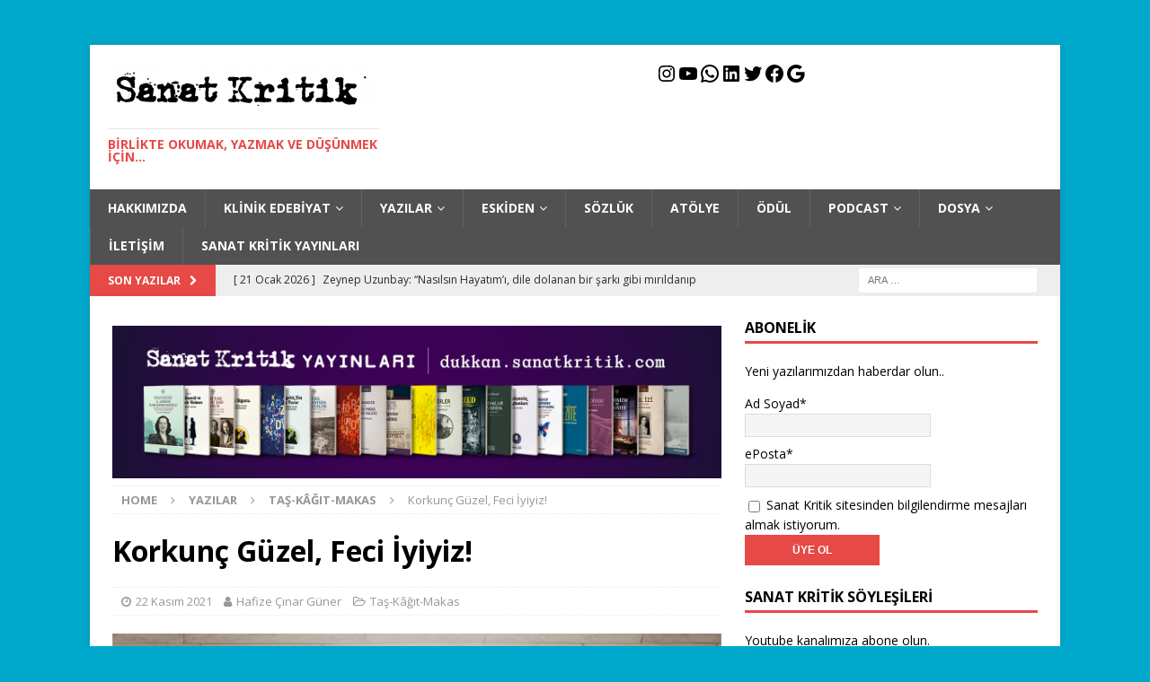

--- FILE ---
content_type: text/html; charset=UTF-8
request_url: https://sanatkritik.com/yazilar/tas-kagit-makas-yazilar/korkunc-guzel-feci-iyiyiz/
body_size: 67083
content:
<!DOCTYPE html>
<html class="no-js mh-one-sb" dir="ltr" lang="tr" prefix="og: https://ogp.me/ns#">
<head>
<meta charset="UTF-8">
<meta name="viewport" content="width=device-width, initial-scale=1.0">
<link rel="profile" href="https://gmpg.org/xfn/11" />
<title>Korkunç Güzel, Feci İyiyiz! |</title>
	<style>img:is([sizes="auto" i], [sizes^="auto," i]) { contain-intrinsic-size: 3000px 1500px }</style>
	
		<!-- All in One SEO 4.8.7 - aioseo.com -->
	<meta name="robots" content="max-image-preview:large" />
	<meta name="author" content="Hafize Çınar Güner"/>
	<link rel="canonical" href="https://sanatkritik.com/yazilar/tas-kagit-makas-yazilar/korkunc-guzel-feci-iyiyiz/" />
	<meta name="generator" content="All in One SEO (AIOSEO) 4.8.7" />
		<meta property="og:locale" content="tr_TR" />
		<meta property="og:site_name" content="| Birlikte okumak, yazmak ve düşünmek için..." />
		<meta property="og:type" content="article" />
		<meta property="og:title" content="Korkunç Güzel, Feci İyiyiz! |" />
		<meta property="og:url" content="https://sanatkritik.com/yazilar/tas-kagit-makas-yazilar/korkunc-guzel-feci-iyiyiz/" />
		<meta property="og:image" content="https://sanatkritik.com/wp-content/uploads/2020/05/SanatKritikLogo-e1590222446224.png" />
		<meta property="og:image:secure_url" content="https://sanatkritik.com/wp-content/uploads/2020/05/SanatKritikLogo-e1590222446224.png" />
		<meta property="article:published_time" content="2021-11-22T07:00:00+00:00" />
		<meta property="article:modified_time" content="2025-07-19T14:09:44+00:00" />
		<meta name="twitter:card" content="summary" />
		<meta name="twitter:title" content="Korkunç Güzel, Feci İyiyiz! |" />
		<meta name="twitter:image" content="https://sanatkritik.com/wp-content/uploads/2020/05/SanatKritikLogo-e1590222446224.png" />
		<script type="application/ld+json" class="aioseo-schema">
			{"@context":"https:\/\/schema.org","@graph":[{"@type":"Article","@id":"https:\/\/sanatkritik.com\/yazilar\/tas-kagit-makas-yazilar\/korkunc-guzel-feci-iyiyiz\/#article","name":"Korkun\u00e7 G\u00fczel, Feci \u0130yiyiz! |","headline":"Korkun\u00e7 G\u00fczel, Feci \u0130yiyiz!","author":{"@id":"https:\/\/sanatkritik.com\/author\/hafize-cinar-guner\/#author"},"publisher":{"@id":"https:\/\/sanatkritik.com\/#organization"},"image":{"@type":"ImageObject","url":"https:\/\/sanatkritik.com\/wp-content\/uploads\/2021\/11\/Tas\u0327Kag\u0306itMakas.png","width":904,"height":508},"datePublished":"2021-11-22T10:00:00+03:00","dateModified":"2025-07-19T17:09:44+03:00","inLanguage":"tr-TR","mainEntityOfPage":{"@id":"https:\/\/sanatkritik.com\/yazilar\/tas-kagit-makas-yazilar\/korkunc-guzel-feci-iyiyiz\/#webpage"},"isPartOf":{"@id":"https:\/\/sanatkritik.com\/yazilar\/tas-kagit-makas-yazilar\/korkunc-guzel-feci-iyiyiz\/#webpage"},"articleSection":"Ta\u015f-K\u00e2\u011f\u0131t-Makas, Eva Dax, Fabrizio Silei, Stephane Servant"},{"@type":"BreadcrumbList","@id":"https:\/\/sanatkritik.com\/yazilar\/tas-kagit-makas-yazilar\/korkunc-guzel-feci-iyiyiz\/#breadcrumblist","itemListElement":[{"@type":"ListItem","@id":"https:\/\/sanatkritik.com#listItem","position":1,"name":"Ev","item":"https:\/\/sanatkritik.com","nextItem":{"@type":"ListItem","@id":"https:\/\/sanatkritik.com\/konu\/yazilar\/#listItem","name":"Yaz\u0131lar"}},{"@type":"ListItem","@id":"https:\/\/sanatkritik.com\/konu\/yazilar\/#listItem","position":2,"name":"Yaz\u0131lar","item":"https:\/\/sanatkritik.com\/konu\/yazilar\/","nextItem":{"@type":"ListItem","@id":"https:\/\/sanatkritik.com\/konu\/yazilar\/tas-kagit-makas-yazilar\/#listItem","name":"Ta\u015f-K\u00e2\u011f\u0131t-Makas"},"previousItem":{"@type":"ListItem","@id":"https:\/\/sanatkritik.com#listItem","name":"Ev"}},{"@type":"ListItem","@id":"https:\/\/sanatkritik.com\/konu\/yazilar\/tas-kagit-makas-yazilar\/#listItem","position":3,"name":"Ta\u015f-K\u00e2\u011f\u0131t-Makas","item":"https:\/\/sanatkritik.com\/konu\/yazilar\/tas-kagit-makas-yazilar\/","nextItem":{"@type":"ListItem","@id":"https:\/\/sanatkritik.com\/yazilar\/tas-kagit-makas-yazilar\/korkunc-guzel-feci-iyiyiz\/#listItem","name":"Korkun\u00e7 G\u00fczel, Feci \u0130yiyiz!"},"previousItem":{"@type":"ListItem","@id":"https:\/\/sanatkritik.com\/konu\/yazilar\/#listItem","name":"Yaz\u0131lar"}},{"@type":"ListItem","@id":"https:\/\/sanatkritik.com\/yazilar\/tas-kagit-makas-yazilar\/korkunc-guzel-feci-iyiyiz\/#listItem","position":4,"name":"Korkun\u00e7 G\u00fczel, Feci \u0130yiyiz!","previousItem":{"@type":"ListItem","@id":"https:\/\/sanatkritik.com\/konu\/yazilar\/tas-kagit-makas-yazilar\/#listItem","name":"Ta\u015f-K\u00e2\u011f\u0131t-Makas"}}]},{"@type":"Organization","@id":"https:\/\/sanatkritik.com\/#organization","description":"Birlikte okumak, yazmak ve d\u00fc\u015f\u00fcnmek i\u00e7in...","url":"https:\/\/sanatkritik.com\/","logo":{"@type":"ImageObject","url":"https:\/\/sanatkritik.com\/wp-content\/uploads\/2020\/05\/SanatKritikLogo-e1590222446224.png","@id":"https:\/\/sanatkritik.com\/yazilar\/tas-kagit-makas-yazilar\/korkunc-guzel-feci-iyiyiz\/#organizationLogo","width":300,"height":58},"image":{"@id":"https:\/\/sanatkritik.com\/yazilar\/tas-kagit-makas-yazilar\/korkunc-guzel-feci-iyiyiz\/#organizationLogo"}},{"@type":"Person","@id":"https:\/\/sanatkritik.com\/author\/hafize-cinar-guner\/#author","url":"https:\/\/sanatkritik.com\/author\/hafize-cinar-guner\/","name":"Hafize \u00c7\u0131nar G\u00fcner","image":{"@type":"ImageObject","@id":"https:\/\/sanatkritik.com\/yazilar\/tas-kagit-makas-yazilar\/korkunc-guzel-feci-iyiyiz\/#authorImage","url":"https:\/\/secure.gravatar.com\/avatar\/109a2cb22cc797b271e7bca4e783665c143f66f7babbe0f494e95be658d17c0c?s=96&d=mm&r=g","width":96,"height":96,"caption":"Hafize \u00c7\u0131nar G\u00fcner"}},{"@type":"WebPage","@id":"https:\/\/sanatkritik.com\/yazilar\/tas-kagit-makas-yazilar\/korkunc-guzel-feci-iyiyiz\/#webpage","url":"https:\/\/sanatkritik.com\/yazilar\/tas-kagit-makas-yazilar\/korkunc-guzel-feci-iyiyiz\/","name":"Korkun\u00e7 G\u00fczel, Feci \u0130yiyiz! |","inLanguage":"tr-TR","isPartOf":{"@id":"https:\/\/sanatkritik.com\/#website"},"breadcrumb":{"@id":"https:\/\/sanatkritik.com\/yazilar\/tas-kagit-makas-yazilar\/korkunc-guzel-feci-iyiyiz\/#breadcrumblist"},"author":{"@id":"https:\/\/sanatkritik.com\/author\/hafize-cinar-guner\/#author"},"creator":{"@id":"https:\/\/sanatkritik.com\/author\/hafize-cinar-guner\/#author"},"image":{"@type":"ImageObject","url":"https:\/\/sanatkritik.com\/wp-content\/uploads\/2021\/11\/Tas\u0327Kag\u0306itMakas.png","@id":"https:\/\/sanatkritik.com\/yazilar\/tas-kagit-makas-yazilar\/korkunc-guzel-feci-iyiyiz\/#mainImage","width":904,"height":508},"primaryImageOfPage":{"@id":"https:\/\/sanatkritik.com\/yazilar\/tas-kagit-makas-yazilar\/korkunc-guzel-feci-iyiyiz\/#mainImage"},"datePublished":"2021-11-22T10:00:00+03:00","dateModified":"2025-07-19T17:09:44+03:00"},{"@type":"WebSite","@id":"https:\/\/sanatkritik.com\/#website","url":"https:\/\/sanatkritik.com\/","description":"Birlikte okumak, yazmak ve d\u00fc\u015f\u00fcnmek i\u00e7in...","inLanguage":"tr-TR","publisher":{"@id":"https:\/\/sanatkritik.com\/#organization"}}]}
		</script>
		<!-- All in One SEO -->

<link rel='dns-prefetch' href='//fonts.googleapis.com' />
<link rel="alternate" type="application/rss+xml" title=" &raquo; akışı" href="https://sanatkritik.com/feed/" />
<link rel="alternate" type="application/rss+xml" title=" &raquo; yorum akışı" href="https://sanatkritik.com/comments/feed/" />
<link rel="alternate" type="application/rss+xml" title=" &raquo; Korkunç Güzel, Feci İyiyiz! yorum akışı" href="https://sanatkritik.com/yazilar/tas-kagit-makas-yazilar/korkunc-guzel-feci-iyiyiz/feed/" />
<script type="text/javascript">
/* <![CDATA[ */
window._wpemojiSettings = {"baseUrl":"https:\/\/s.w.org\/images\/core\/emoji\/16.0.1\/72x72\/","ext":".png","svgUrl":"https:\/\/s.w.org\/images\/core\/emoji\/16.0.1\/svg\/","svgExt":".svg","source":{"concatemoji":"https:\/\/sanatkritik.com\/wp-includes\/js\/wp-emoji-release.min.js?ver=6.8.3"}};
/*! This file is auto-generated */
!function(s,n){var o,i,e;function c(e){try{var t={supportTests:e,timestamp:(new Date).valueOf()};sessionStorage.setItem(o,JSON.stringify(t))}catch(e){}}function p(e,t,n){e.clearRect(0,0,e.canvas.width,e.canvas.height),e.fillText(t,0,0);var t=new Uint32Array(e.getImageData(0,0,e.canvas.width,e.canvas.height).data),a=(e.clearRect(0,0,e.canvas.width,e.canvas.height),e.fillText(n,0,0),new Uint32Array(e.getImageData(0,0,e.canvas.width,e.canvas.height).data));return t.every(function(e,t){return e===a[t]})}function u(e,t){e.clearRect(0,0,e.canvas.width,e.canvas.height),e.fillText(t,0,0);for(var n=e.getImageData(16,16,1,1),a=0;a<n.data.length;a++)if(0!==n.data[a])return!1;return!0}function f(e,t,n,a){switch(t){case"flag":return n(e,"\ud83c\udff3\ufe0f\u200d\u26a7\ufe0f","\ud83c\udff3\ufe0f\u200b\u26a7\ufe0f")?!1:!n(e,"\ud83c\udde8\ud83c\uddf6","\ud83c\udde8\u200b\ud83c\uddf6")&&!n(e,"\ud83c\udff4\udb40\udc67\udb40\udc62\udb40\udc65\udb40\udc6e\udb40\udc67\udb40\udc7f","\ud83c\udff4\u200b\udb40\udc67\u200b\udb40\udc62\u200b\udb40\udc65\u200b\udb40\udc6e\u200b\udb40\udc67\u200b\udb40\udc7f");case"emoji":return!a(e,"\ud83e\udedf")}return!1}function g(e,t,n,a){var r="undefined"!=typeof WorkerGlobalScope&&self instanceof WorkerGlobalScope?new OffscreenCanvas(300,150):s.createElement("canvas"),o=r.getContext("2d",{willReadFrequently:!0}),i=(o.textBaseline="top",o.font="600 32px Arial",{});return e.forEach(function(e){i[e]=t(o,e,n,a)}),i}function t(e){var t=s.createElement("script");t.src=e,t.defer=!0,s.head.appendChild(t)}"undefined"!=typeof Promise&&(o="wpEmojiSettingsSupports",i=["flag","emoji"],n.supports={everything:!0,everythingExceptFlag:!0},e=new Promise(function(e){s.addEventListener("DOMContentLoaded",e,{once:!0})}),new Promise(function(t){var n=function(){try{var e=JSON.parse(sessionStorage.getItem(o));if("object"==typeof e&&"number"==typeof e.timestamp&&(new Date).valueOf()<e.timestamp+604800&&"object"==typeof e.supportTests)return e.supportTests}catch(e){}return null}();if(!n){if("undefined"!=typeof Worker&&"undefined"!=typeof OffscreenCanvas&&"undefined"!=typeof URL&&URL.createObjectURL&&"undefined"!=typeof Blob)try{var e="postMessage("+g.toString()+"("+[JSON.stringify(i),f.toString(),p.toString(),u.toString()].join(",")+"));",a=new Blob([e],{type:"text/javascript"}),r=new Worker(URL.createObjectURL(a),{name:"wpTestEmojiSupports"});return void(r.onmessage=function(e){c(n=e.data),r.terminate(),t(n)})}catch(e){}c(n=g(i,f,p,u))}t(n)}).then(function(e){for(var t in e)n.supports[t]=e[t],n.supports.everything=n.supports.everything&&n.supports[t],"flag"!==t&&(n.supports.everythingExceptFlag=n.supports.everythingExceptFlag&&n.supports[t]);n.supports.everythingExceptFlag=n.supports.everythingExceptFlag&&!n.supports.flag,n.DOMReady=!1,n.readyCallback=function(){n.DOMReady=!0}}).then(function(){return e}).then(function(){var e;n.supports.everything||(n.readyCallback(),(e=n.source||{}).concatemoji?t(e.concatemoji):e.wpemoji&&e.twemoji&&(t(e.twemoji),t(e.wpemoji)))}))}((window,document),window._wpemojiSettings);
/* ]]> */
</script>

<link rel='stylesheet' id='sby_styles-css' href='https://sanatkritik.com/wp-content/plugins/feeds-for-youtube/css/sb-youtube.min.css?ver=1.4' type='text/css' media='all' />
<style id='wp-emoji-styles-inline-css' type='text/css'>

	img.wp-smiley, img.emoji {
		display: inline !important;
		border: none !important;
		box-shadow: none !important;
		height: 1em !important;
		width: 1em !important;
		margin: 0 0.07em !important;
		vertical-align: -0.1em !important;
		background: none !important;
		padding: 0 !important;
	}
</style>
<link rel='stylesheet' id='wp-block-library-css' href='https://sanatkritik.com/wp-includes/css/dist/block-library/style.min.css?ver=6.8.3' type='text/css' media='all' />
<style id='classic-theme-styles-inline-css' type='text/css'>
/*! This file is auto-generated */
.wp-block-button__link{color:#fff;background-color:#32373c;border-radius:9999px;box-shadow:none;text-decoration:none;padding:calc(.667em + 2px) calc(1.333em + 2px);font-size:1.125em}.wp-block-file__button{background:#32373c;color:#fff;text-decoration:none}
</style>
<style id='global-styles-inline-css' type='text/css'>
:root{--wp--preset--aspect-ratio--square: 1;--wp--preset--aspect-ratio--4-3: 4/3;--wp--preset--aspect-ratio--3-4: 3/4;--wp--preset--aspect-ratio--3-2: 3/2;--wp--preset--aspect-ratio--2-3: 2/3;--wp--preset--aspect-ratio--16-9: 16/9;--wp--preset--aspect-ratio--9-16: 9/16;--wp--preset--color--black: #000000;--wp--preset--color--cyan-bluish-gray: #abb8c3;--wp--preset--color--white: #ffffff;--wp--preset--color--pale-pink: #f78da7;--wp--preset--color--vivid-red: #cf2e2e;--wp--preset--color--luminous-vivid-orange: #ff6900;--wp--preset--color--luminous-vivid-amber: #fcb900;--wp--preset--color--light-green-cyan: #7bdcb5;--wp--preset--color--vivid-green-cyan: #00d084;--wp--preset--color--pale-cyan-blue: #8ed1fc;--wp--preset--color--vivid-cyan-blue: #0693e3;--wp--preset--color--vivid-purple: #9b51e0;--wp--preset--gradient--vivid-cyan-blue-to-vivid-purple: linear-gradient(135deg,rgba(6,147,227,1) 0%,rgb(155,81,224) 100%);--wp--preset--gradient--light-green-cyan-to-vivid-green-cyan: linear-gradient(135deg,rgb(122,220,180) 0%,rgb(0,208,130) 100%);--wp--preset--gradient--luminous-vivid-amber-to-luminous-vivid-orange: linear-gradient(135deg,rgba(252,185,0,1) 0%,rgba(255,105,0,1) 100%);--wp--preset--gradient--luminous-vivid-orange-to-vivid-red: linear-gradient(135deg,rgba(255,105,0,1) 0%,rgb(207,46,46) 100%);--wp--preset--gradient--very-light-gray-to-cyan-bluish-gray: linear-gradient(135deg,rgb(238,238,238) 0%,rgb(169,184,195) 100%);--wp--preset--gradient--cool-to-warm-spectrum: linear-gradient(135deg,rgb(74,234,220) 0%,rgb(151,120,209) 20%,rgb(207,42,186) 40%,rgb(238,44,130) 60%,rgb(251,105,98) 80%,rgb(254,248,76) 100%);--wp--preset--gradient--blush-light-purple: linear-gradient(135deg,rgb(255,206,236) 0%,rgb(152,150,240) 100%);--wp--preset--gradient--blush-bordeaux: linear-gradient(135deg,rgb(254,205,165) 0%,rgb(254,45,45) 50%,rgb(107,0,62) 100%);--wp--preset--gradient--luminous-dusk: linear-gradient(135deg,rgb(255,203,112) 0%,rgb(199,81,192) 50%,rgb(65,88,208) 100%);--wp--preset--gradient--pale-ocean: linear-gradient(135deg,rgb(255,245,203) 0%,rgb(182,227,212) 50%,rgb(51,167,181) 100%);--wp--preset--gradient--electric-grass: linear-gradient(135deg,rgb(202,248,128) 0%,rgb(113,206,126) 100%);--wp--preset--gradient--midnight: linear-gradient(135deg,rgb(2,3,129) 0%,rgb(40,116,252) 100%);--wp--preset--font-size--small: 13px;--wp--preset--font-size--medium: 20px;--wp--preset--font-size--large: 36px;--wp--preset--font-size--x-large: 42px;--wp--preset--spacing--20: 0.44rem;--wp--preset--spacing--30: 0.67rem;--wp--preset--spacing--40: 1rem;--wp--preset--spacing--50: 1.5rem;--wp--preset--spacing--60: 2.25rem;--wp--preset--spacing--70: 3.38rem;--wp--preset--spacing--80: 5.06rem;--wp--preset--shadow--natural: 6px 6px 9px rgba(0, 0, 0, 0.2);--wp--preset--shadow--deep: 12px 12px 50px rgba(0, 0, 0, 0.4);--wp--preset--shadow--sharp: 6px 6px 0px rgba(0, 0, 0, 0.2);--wp--preset--shadow--outlined: 6px 6px 0px -3px rgba(255, 255, 255, 1), 6px 6px rgba(0, 0, 0, 1);--wp--preset--shadow--crisp: 6px 6px 0px rgba(0, 0, 0, 1);}:where(.is-layout-flex){gap: 0.5em;}:where(.is-layout-grid){gap: 0.5em;}body .is-layout-flex{display: flex;}.is-layout-flex{flex-wrap: wrap;align-items: center;}.is-layout-flex > :is(*, div){margin: 0;}body .is-layout-grid{display: grid;}.is-layout-grid > :is(*, div){margin: 0;}:where(.wp-block-columns.is-layout-flex){gap: 2em;}:where(.wp-block-columns.is-layout-grid){gap: 2em;}:where(.wp-block-post-template.is-layout-flex){gap: 1.25em;}:where(.wp-block-post-template.is-layout-grid){gap: 1.25em;}.has-black-color{color: var(--wp--preset--color--black) !important;}.has-cyan-bluish-gray-color{color: var(--wp--preset--color--cyan-bluish-gray) !important;}.has-white-color{color: var(--wp--preset--color--white) !important;}.has-pale-pink-color{color: var(--wp--preset--color--pale-pink) !important;}.has-vivid-red-color{color: var(--wp--preset--color--vivid-red) !important;}.has-luminous-vivid-orange-color{color: var(--wp--preset--color--luminous-vivid-orange) !important;}.has-luminous-vivid-amber-color{color: var(--wp--preset--color--luminous-vivid-amber) !important;}.has-light-green-cyan-color{color: var(--wp--preset--color--light-green-cyan) !important;}.has-vivid-green-cyan-color{color: var(--wp--preset--color--vivid-green-cyan) !important;}.has-pale-cyan-blue-color{color: var(--wp--preset--color--pale-cyan-blue) !important;}.has-vivid-cyan-blue-color{color: var(--wp--preset--color--vivid-cyan-blue) !important;}.has-vivid-purple-color{color: var(--wp--preset--color--vivid-purple) !important;}.has-black-background-color{background-color: var(--wp--preset--color--black) !important;}.has-cyan-bluish-gray-background-color{background-color: var(--wp--preset--color--cyan-bluish-gray) !important;}.has-white-background-color{background-color: var(--wp--preset--color--white) !important;}.has-pale-pink-background-color{background-color: var(--wp--preset--color--pale-pink) !important;}.has-vivid-red-background-color{background-color: var(--wp--preset--color--vivid-red) !important;}.has-luminous-vivid-orange-background-color{background-color: var(--wp--preset--color--luminous-vivid-orange) !important;}.has-luminous-vivid-amber-background-color{background-color: var(--wp--preset--color--luminous-vivid-amber) !important;}.has-light-green-cyan-background-color{background-color: var(--wp--preset--color--light-green-cyan) !important;}.has-vivid-green-cyan-background-color{background-color: var(--wp--preset--color--vivid-green-cyan) !important;}.has-pale-cyan-blue-background-color{background-color: var(--wp--preset--color--pale-cyan-blue) !important;}.has-vivid-cyan-blue-background-color{background-color: var(--wp--preset--color--vivid-cyan-blue) !important;}.has-vivid-purple-background-color{background-color: var(--wp--preset--color--vivid-purple) !important;}.has-black-border-color{border-color: var(--wp--preset--color--black) !important;}.has-cyan-bluish-gray-border-color{border-color: var(--wp--preset--color--cyan-bluish-gray) !important;}.has-white-border-color{border-color: var(--wp--preset--color--white) !important;}.has-pale-pink-border-color{border-color: var(--wp--preset--color--pale-pink) !important;}.has-vivid-red-border-color{border-color: var(--wp--preset--color--vivid-red) !important;}.has-luminous-vivid-orange-border-color{border-color: var(--wp--preset--color--luminous-vivid-orange) !important;}.has-luminous-vivid-amber-border-color{border-color: var(--wp--preset--color--luminous-vivid-amber) !important;}.has-light-green-cyan-border-color{border-color: var(--wp--preset--color--light-green-cyan) !important;}.has-vivid-green-cyan-border-color{border-color: var(--wp--preset--color--vivid-green-cyan) !important;}.has-pale-cyan-blue-border-color{border-color: var(--wp--preset--color--pale-cyan-blue) !important;}.has-vivid-cyan-blue-border-color{border-color: var(--wp--preset--color--vivid-cyan-blue) !important;}.has-vivid-purple-border-color{border-color: var(--wp--preset--color--vivid-purple) !important;}.has-vivid-cyan-blue-to-vivid-purple-gradient-background{background: var(--wp--preset--gradient--vivid-cyan-blue-to-vivid-purple) !important;}.has-light-green-cyan-to-vivid-green-cyan-gradient-background{background: var(--wp--preset--gradient--light-green-cyan-to-vivid-green-cyan) !important;}.has-luminous-vivid-amber-to-luminous-vivid-orange-gradient-background{background: var(--wp--preset--gradient--luminous-vivid-amber-to-luminous-vivid-orange) !important;}.has-luminous-vivid-orange-to-vivid-red-gradient-background{background: var(--wp--preset--gradient--luminous-vivid-orange-to-vivid-red) !important;}.has-very-light-gray-to-cyan-bluish-gray-gradient-background{background: var(--wp--preset--gradient--very-light-gray-to-cyan-bluish-gray) !important;}.has-cool-to-warm-spectrum-gradient-background{background: var(--wp--preset--gradient--cool-to-warm-spectrum) !important;}.has-blush-light-purple-gradient-background{background: var(--wp--preset--gradient--blush-light-purple) !important;}.has-blush-bordeaux-gradient-background{background: var(--wp--preset--gradient--blush-bordeaux) !important;}.has-luminous-dusk-gradient-background{background: var(--wp--preset--gradient--luminous-dusk) !important;}.has-pale-ocean-gradient-background{background: var(--wp--preset--gradient--pale-ocean) !important;}.has-electric-grass-gradient-background{background: var(--wp--preset--gradient--electric-grass) !important;}.has-midnight-gradient-background{background: var(--wp--preset--gradient--midnight) !important;}.has-small-font-size{font-size: var(--wp--preset--font-size--small) !important;}.has-medium-font-size{font-size: var(--wp--preset--font-size--medium) !important;}.has-large-font-size{font-size: var(--wp--preset--font-size--large) !important;}.has-x-large-font-size{font-size: var(--wp--preset--font-size--x-large) !important;}
:where(.wp-block-post-template.is-layout-flex){gap: 1.25em;}:where(.wp-block-post-template.is-layout-grid){gap: 1.25em;}
:where(.wp-block-columns.is-layout-flex){gap: 2em;}:where(.wp-block-columns.is-layout-grid){gap: 2em;}
:root :where(.wp-block-pullquote){font-size: 1.5em;line-height: 1.6;}
</style>
<link rel='stylesheet' id='email-subscribers-css' href='https://sanatkritik.com/wp-content/plugins/email-subscribers/lite/public/css/email-subscribers-public.css?ver=5.9.4' type='text/css' media='all' />
<link rel='stylesheet' id='mh-magazine-css' href='https://sanatkritik.com/wp-content/themes/mh-magazine/style.css?ver=3.9.9' type='text/css' media='all' />
<link rel='stylesheet' id='mh-font-awesome-css' href='https://sanatkritik.com/wp-content/themes/mh-magazine/includes/font-awesome.min.css' type='text/css' media='all' />
<link rel='stylesheet' id='mh-google-fonts-css' href='https://fonts.googleapis.com/css?family=Open+Sans:300,400,400italic,600,700' type='text/css' media='all' />
<link rel='stylesheet' id='upw_theme_standard-css' href='https://sanatkritik.com/wp-content/plugins/ultimate-posts-widget/css/upw-theme-standard.min.css?ver=6.8.3' type='text/css' media='all' />
<link rel='stylesheet' id='login-with-ajax-css' href='https://sanatkritik.com/wp-content/plugins/login-with-ajax/templates/widget.css?ver=4.4' type='text/css' media='all' />
<script type="text/javascript" src="https://sanatkritik.com/wp-includes/js/jquery/jquery.min.js?ver=3.7.1" id="jquery-core-js"></script>
<script type="text/javascript" src="https://sanatkritik.com/wp-includes/js/jquery/jquery-migrate.min.js?ver=3.4.1" id="jquery-migrate-js"></script>
<script type="text/javascript" src="https://sanatkritik.com/wp-content/themes/mh-magazine/js/scripts.js?ver=3.9.9" id="mh-scripts-js"></script>
<script type="text/javascript" id="login-with-ajax-js-extra">
/* <![CDATA[ */
var LWA = {"ajaxurl":"https:\/\/sanatkritik.com\/wp-admin\/admin-ajax.php","off":""};
/* ]]> */
</script>
<script type="text/javascript" src="https://sanatkritik.com/wp-content/plugins/login-with-ajax/templates/login-with-ajax.legacy.min.js?ver=4.4" id="login-with-ajax-js"></script>
<script type="text/javascript" src="https://sanatkritik.com/wp-content/plugins/login-with-ajax/ajaxify/ajaxify.min.js?ver=4.4" id="login-with-ajax-ajaxify-js"></script>
<link rel="https://api.w.org/" href="https://sanatkritik.com/wp-json/" /><link rel="alternate" title="JSON" type="application/json" href="https://sanatkritik.com/wp-json/wp/v2/posts/10885" /><link rel="EditURI" type="application/rsd+xml" title="RSD" href="https://sanatkritik.com/xmlrpc.php?rsd" />
<meta name="generator" content="WordPress 6.8.3" />
<link rel='shortlink' href='https://sanatkritik.com/?p=10885' />
<link rel="alternate" title="oEmbed (JSON)" type="application/json+oembed" href="https://sanatkritik.com/wp-json/oembed/1.0/embed?url=https%3A%2F%2Fsanatkritik.com%2Fyazilar%2Ftas-kagit-makas-yazilar%2Fkorkunc-guzel-feci-iyiyiz%2F" />
<link rel="alternate" title="oEmbed (XML)" type="text/xml+oembed" href="https://sanatkritik.com/wp-json/oembed/1.0/embed?url=https%3A%2F%2Fsanatkritik.com%2Fyazilar%2Ftas-kagit-makas-yazilar%2Fkorkunc-guzel-feci-iyiyiz%2F&#038;format=xml" />
		<style type="text/css">.pp-podcast {opacity: 0;}</style>
		<style type="text/css">
.mh-navigation li:hover, .mh-navigation ul li:hover > ul, .mh-main-nav-wrap, .mh-main-nav, .mh-social-nav li a:hover, .entry-tags li, .mh-slider-caption, .mh-widget-layout8 .mh-widget-title .mh-footer-widget-title-inner, .mh-widget-col-1 .mh-slider-caption, .mh-widget-col-1 .mh-posts-lineup-caption, .mh-carousel-layout1, .mh-spotlight-widget, .mh-social-widget li a, .mh-author-bio-widget, .mh-footer-widget .mh-tab-comment-excerpt, .mh-nip-item:hover .mh-nip-overlay, .mh-widget .tagcloud a, .mh-footer-widget .tagcloud a, .mh-footer, .mh-copyright-wrap, input[type=submit]:hover, #infinite-handle span:hover { background: #515151; }
.mh-extra-nav-bg { background: rgba(81, 81, 81, 0.2); }
.mh-slider-caption, .mh-posts-stacked-title, .mh-posts-lineup-caption { background: #515151; background: rgba(81, 81, 81, 0.8); }
@media screen and (max-width: 900px) { #mh-mobile .mh-slider-caption, #mh-mobile .mh-posts-lineup-caption { background: rgba(81, 81, 81, 1); } }
.slicknav_menu, .slicknav_nav ul, #mh-mobile .mh-footer-widget .mh-posts-stacked-overlay { border-color: #515151; }
.mh-copyright, .mh-copyright a { color: #fff; }
.mh-subheader, .page-numbers, a .pagelink, .mh-widget-layout3 .mh-widget-title, .mh-widget .search-form, .mh-tab-button, .mh-tab-content, .mh-nip-widget, .mh-magazine-facebook-page-widget, .mh-social-widget, .mh-posts-horizontal-widget, .mh-ad-spot, .mh-info-spot { background: #eeeeee; }
.mh-tab-post-item { border-color: rgba(255, 255, 255, 0.3); }
.mh-tab-comment-excerpt { background: rgba(255, 255, 255, 0.6); }
</style>
<!--[if lt IE 9]>
<script src="https://sanatkritik.com/wp-content/themes/mh-magazine/js/css3-mediaqueries.js"></script>
<![endif]-->
<style type="text/css" id="custom-background-css">
body.custom-background { background-color: #00a9cc; }
</style>
	<link rel="icon" href="https://sanatkritik.com/wp-content/uploads/2025/07/cropped-sanat-kritik_favicon-32x32.png" sizes="32x32" />
<link rel="icon" href="https://sanatkritik.com/wp-content/uploads/2025/07/cropped-sanat-kritik_favicon-192x192.png" sizes="192x192" />
<link rel="apple-touch-icon" href="https://sanatkritik.com/wp-content/uploads/2025/07/cropped-sanat-kritik_favicon-180x180.png" />
<meta name="msapplication-TileImage" content="https://sanatkritik.com/wp-content/uploads/2025/07/cropped-sanat-kritik_favicon-270x270.png" />
		<style type="text/css" id="wp-custom-css">
			.entry-meta-comments{display:none}		</style>
		<style>
.ai-viewports                 {--ai: 1;}
.ai-viewport-3                { display: none !important;}
.ai-viewport-2                { display: none !important;}
.ai-viewport-1                { display: inherit !important;}
.ai-viewport-0                { display: none !important;}
@media (min-width: 768px) and (max-width: 979px) {
.ai-viewport-1                { display: none !important;}
.ai-viewport-2                { display: inherit !important;}
}
@media (max-width: 767px) {
.ai-viewport-1                { display: none !important;}
.ai-viewport-3                { display: inherit !important;}
}
</style>
</head>
<body data-rsssl=1 id="mh-mobile" class="wp-singular post-template-default single single-post postid-10885 single-format-standard custom-background wp-custom-logo wp-theme-mh-magazine mh-boxed-layout mh-right-sb mh-loop-layout1 mh-widget-layout1" itemscope="itemscope" itemtype="https://schema.org/WebPage">
<aside class="mh-container mh-header-widget-1">
<div id="custom_html-3" class="widget_text mh-widget mh-header-1 widget_custom_html"><div class="textwidget custom-html-widget"><script id="mcjs">!function(c,h,i,m,p){m=c.createElement(h),p=c.getElementsByTagName(h)[0],m.async=1,m.src=i,p.parentNode.insertBefore(m,p)}(document,"script","https://chimpstatic.com/mcjs-connected/js/users/15ca48e206b55cd1156c97015/0df0fb531713b5d164868b031.js");</script></div></div></aside>
<div class="mh-container mh-container-outer">
<div class="mh-header-nav-mobile clearfix"></div>
	<div class="mh-preheader">
    	<div class="mh-container mh-container-inner mh-row clearfix">
							<div class="mh-header-bar-content mh-header-bar-top-left mh-col-2-3 clearfix">
									</div>
										<div class="mh-header-bar-content mh-header-bar-top-right mh-col-1-3 clearfix">
									</div>
					</div>
	</div>
<header class="mh-header" itemscope="itemscope" itemtype="https://schema.org/WPHeader">
	<div class="mh-container mh-container-inner clearfix">
		<div class="mh-custom-header clearfix">
<div class="mh-header-columns mh-row clearfix">
<div class="mh-col-1-3 mh-site-identity">
<div class="mh-site-logo" role="banner" itemscope="itemscope" itemtype="https://schema.org/Brand">
<a href="https://sanatkritik.com/" class="custom-logo-link" rel="home"><img width="300" height="58" src="https://sanatkritik.com/wp-content/uploads/2020/05/SanatKritikLogo-e1590222446224.png" class="custom-logo" alt="" decoding="async" srcset="https://sanatkritik.com/wp-content/uploads/2020/05/SanatKritikLogo-e1590222446224.png 300w, https://sanatkritik.com/wp-content/uploads/2020/05/SanatKritikLogo-e1590222446224-200x39.png 200w, https://sanatkritik.com/wp-content/uploads/2020/05/SanatKritikLogo-e1590222446224-300x58.png 600w" sizes="(max-width: 300px) 100vw, 300px" /></a><div class="mh-header-text">
<a class="mh-header-text-link" href="https://sanatkritik.com/" title="" rel="home">
<h3 class="mh-header-tagline">Birlikte okumak, yazmak ve düşünmek için...</h3>
</a>
</div>
</div>
</div>
<aside class="mh-col-2-3 mh-header-widget-2">
<div id="block-3" class="mh-widget mh-header-2 widget_block">
<ul class="wp-block-social-links has-normal-icon-size is-style-default is-horizontal is-content-justification-center is-nowrap is-layout-flex wp-container-core-social-links-is-layout-f937b32f wp-block-social-links-is-layout-flex"><li class="wp-social-link wp-social-link-instagram  wp-block-social-link"><a rel="noopener nofollow" target="_blank" href="https://instagram.com/sanatkritik" class="wp-block-social-link-anchor"><svg width="24" height="24" viewBox="0 0 24 24" version="1.1" xmlns="http://www.w3.org/2000/svg" aria-hidden="true" focusable="false"><path d="M12,4.622c2.403,0,2.688,0.009,3.637,0.052c0.877,0.04,1.354,0.187,1.671,0.31c0.42,0.163,0.72,0.358,1.035,0.673 c0.315,0.315,0.51,0.615,0.673,1.035c0.123,0.317,0.27,0.794,0.31,1.671c0.043,0.949,0.052,1.234,0.052,3.637 s-0.009,2.688-0.052,3.637c-0.04,0.877-0.187,1.354-0.31,1.671c-0.163,0.42-0.358,0.72-0.673,1.035 c-0.315,0.315-0.615,0.51-1.035,0.673c-0.317,0.123-0.794,0.27-1.671,0.31c-0.949,0.043-1.233,0.052-3.637,0.052 s-2.688-0.009-3.637-0.052c-0.877-0.04-1.354-0.187-1.671-0.31c-0.42-0.163-0.72-0.358-1.035-0.673 c-0.315-0.315-0.51-0.615-0.673-1.035c-0.123-0.317-0.27-0.794-0.31-1.671C4.631,14.688,4.622,14.403,4.622,12 s0.009-2.688,0.052-3.637c0.04-0.877,0.187-1.354,0.31-1.671c0.163-0.42,0.358-0.72,0.673-1.035 c0.315-0.315,0.615-0.51,1.035-0.673c0.317-0.123,0.794-0.27,1.671-0.31C9.312,4.631,9.597,4.622,12,4.622 M12,3 C9.556,3,9.249,3.01,8.289,3.054C7.331,3.098,6.677,3.25,6.105,3.472C5.513,3.702,5.011,4.01,4.511,4.511 c-0.5,0.5-0.808,1.002-1.038,1.594C3.25,6.677,3.098,7.331,3.054,8.289C3.01,9.249,3,9.556,3,12c0,2.444,0.01,2.751,0.054,3.711 c0.044,0.958,0.196,1.612,0.418,2.185c0.23,0.592,0.538,1.094,1.038,1.594c0.5,0.5,1.002,0.808,1.594,1.038 c0.572,0.222,1.227,0.375,2.185,0.418C9.249,20.99,9.556,21,12,21s2.751-0.01,3.711-0.054c0.958-0.044,1.612-0.196,2.185-0.418 c0.592-0.23,1.094-0.538,1.594-1.038c0.5-0.5,0.808-1.002,1.038-1.594c0.222-0.572,0.375-1.227,0.418-2.185 C20.99,14.751,21,14.444,21,12s-0.01-2.751-0.054-3.711c-0.044-0.958-0.196-1.612-0.418-2.185c-0.23-0.592-0.538-1.094-1.038-1.594 c-0.5-0.5-1.002-0.808-1.594-1.038c-0.572-0.222-1.227-0.375-2.185-0.418C14.751,3.01,14.444,3,12,3L12,3z M12,7.378 c-2.552,0-4.622,2.069-4.622,4.622S9.448,16.622,12,16.622s4.622-2.069,4.622-4.622S14.552,7.378,12,7.378z M12,15 c-1.657,0-3-1.343-3-3s1.343-3,3-3s3,1.343,3,3S13.657,15,12,15z M16.804,6.116c-0.596,0-1.08,0.484-1.08,1.08 s0.484,1.08,1.08,1.08c0.596,0,1.08-0.484,1.08-1.08S17.401,6.116,16.804,6.116z"></path></svg><span class="wp-block-social-link-label screen-reader-text">Instagram</span></a></li>

<li class="wp-social-link wp-social-link-youtube  wp-block-social-link"><a rel="noopener nofollow" target="_blank" href="https://youtube.com/sanatkritik" class="wp-block-social-link-anchor"><svg width="24" height="24" viewBox="0 0 24 24" version="1.1" xmlns="http://www.w3.org/2000/svg" aria-hidden="true" focusable="false"><path d="M21.8,8.001c0,0-0.195-1.378-0.795-1.985c-0.76-0.797-1.613-0.801-2.004-0.847c-2.799-0.202-6.997-0.202-6.997-0.202 h-0.009c0,0-4.198,0-6.997,0.202C4.608,5.216,3.756,5.22,2.995,6.016C2.395,6.623,2.2,8.001,2.2,8.001S2,9.62,2,11.238v1.517 c0,1.618,0.2,3.237,0.2,3.237s0.195,1.378,0.795,1.985c0.761,0.797,1.76,0.771,2.205,0.855c1.6,0.153,6.8,0.201,6.8,0.201 s4.203-0.006,7.001-0.209c0.391-0.047,1.243-0.051,2.004-0.847c0.6-0.607,0.795-1.985,0.795-1.985s0.2-1.618,0.2-3.237v-1.517 C22,9.62,21.8,8.001,21.8,8.001z M9.935,14.594l-0.001-5.62l5.404,2.82L9.935,14.594z"></path></svg><span class="wp-block-social-link-label screen-reader-text">YouTube</span></a></li>

<li class="wp-social-link wp-social-link-whatsapp  wp-block-social-link"><a rel="noopener nofollow" target="_blank" href="https://whatsapp.com/channel/0029VaJIq0gIiRow8rrwmh1P" class="wp-block-social-link-anchor"><svg width="24" height="24" viewBox="0 0 24 24" version="1.1" xmlns="http://www.w3.org/2000/svg" aria-hidden="true" focusable="false"><path d="M 12.011719 2 C 6.5057187 2 2.0234844 6.478375 2.0214844 11.984375 C 2.0204844 13.744375 2.4814687 15.462563 3.3554688 16.976562 L 2 22 L 7.2324219 20.763672 C 8.6914219 21.559672 10.333859 21.977516 12.005859 21.978516 L 12.009766 21.978516 C 17.514766 21.978516 21.995047 17.499141 21.998047 11.994141 C 22.000047 9.3251406 20.962172 6.8157344 19.076172 4.9277344 C 17.190172 3.0407344 14.683719 2.001 12.011719 2 z M 12.009766 4 C 14.145766 4.001 16.153109 4.8337969 17.662109 6.3417969 C 19.171109 7.8517969 20.000047 9.8581875 19.998047 11.992188 C 19.996047 16.396187 16.413812 19.978516 12.007812 19.978516 C 10.674812 19.977516 9.3544062 19.642812 8.1914062 19.007812 L 7.5175781 18.640625 L 6.7734375 18.816406 L 4.8046875 19.28125 L 5.2851562 17.496094 L 5.5019531 16.695312 L 5.0878906 15.976562 C 4.3898906 14.768562 4.0204844 13.387375 4.0214844 11.984375 C 4.0234844 7.582375 7.6067656 4 12.009766 4 z M 8.4765625 7.375 C 8.3095625 7.375 8.0395469 7.4375 7.8105469 7.6875 C 7.5815469 7.9365 6.9355469 8.5395781 6.9355469 9.7675781 C 6.9355469 10.995578 7.8300781 12.182609 7.9550781 12.349609 C 8.0790781 12.515609 9.68175 15.115234 12.21875 16.115234 C 14.32675 16.946234 14.754891 16.782234 15.212891 16.740234 C 15.670891 16.699234 16.690438 16.137687 16.898438 15.554688 C 17.106437 14.971687 17.106922 14.470187 17.044922 14.367188 C 16.982922 14.263188 16.816406 14.201172 16.566406 14.076172 C 16.317406 13.951172 15.090328 13.348625 14.861328 13.265625 C 14.632328 13.182625 14.464828 13.140625 14.298828 13.390625 C 14.132828 13.640625 13.655766 14.201187 13.509766 14.367188 C 13.363766 14.534188 13.21875 14.556641 12.96875 14.431641 C 12.71875 14.305641 11.914938 14.041406 10.960938 13.191406 C 10.218937 12.530406 9.7182656 11.714844 9.5722656 11.464844 C 9.4272656 11.215844 9.5585938 11.079078 9.6835938 10.955078 C 9.7955938 10.843078 9.9316406 10.663578 10.056641 10.517578 C 10.180641 10.371578 10.223641 10.267562 10.306641 10.101562 C 10.389641 9.9355625 10.347156 9.7890625 10.285156 9.6640625 C 10.223156 9.5390625 9.737625 8.3065 9.515625 7.8125 C 9.328625 7.3975 9.131125 7.3878594 8.953125 7.3808594 C 8.808125 7.3748594 8.6425625 7.375 8.4765625 7.375 z"></path></svg><span class="wp-block-social-link-label screen-reader-text">WhatsApp</span></a></li>

<li class="wp-social-link wp-social-link-linkedin  wp-block-social-link"><a rel="noopener nofollow" target="_blank" href="https://www.linkedin.com/in/sanatkritik/" class="wp-block-social-link-anchor"><svg width="24" height="24" viewBox="0 0 24 24" version="1.1" xmlns="http://www.w3.org/2000/svg" aria-hidden="true" focusable="false"><path d="M19.7,3H4.3C3.582,3,3,3.582,3,4.3v15.4C3,20.418,3.582,21,4.3,21h15.4c0.718,0,1.3-0.582,1.3-1.3V4.3 C21,3.582,20.418,3,19.7,3z M8.339,18.338H5.667v-8.59h2.672V18.338z M7.004,8.574c-0.857,0-1.549-0.694-1.549-1.548 c0-0.855,0.691-1.548,1.549-1.548c0.854,0,1.547,0.694,1.547,1.548C8.551,7.881,7.858,8.574,7.004,8.574z M18.339,18.338h-2.669 v-4.177c0-0.996-0.017-2.278-1.387-2.278c-1.389,0-1.601,1.086-1.601,2.206v4.249h-2.667v-8.59h2.559v1.174h0.037 c0.356-0.675,1.227-1.387,2.526-1.387c2.703,0,3.203,1.779,3.203,4.092V18.338z"></path></svg><span class="wp-block-social-link-label screen-reader-text">LinkedIn</span></a></li>

<li class="wp-social-link wp-social-link-twitter  wp-block-social-link"><a rel="noopener nofollow" target="_blank" href="https://x.com/sanatkritik" class="wp-block-social-link-anchor"><svg width="24" height="24" viewBox="0 0 24 24" version="1.1" xmlns="http://www.w3.org/2000/svg" aria-hidden="true" focusable="false"><path d="M22.23,5.924c-0.736,0.326-1.527,0.547-2.357,0.646c0.847-0.508,1.498-1.312,1.804-2.27 c-0.793,0.47-1.671,0.812-2.606,0.996C18.324,4.498,17.257,4,16.077,4c-2.266,0-4.103,1.837-4.103,4.103 c0,0.322,0.036,0.635,0.106,0.935C8.67,8.867,5.647,7.234,3.623,4.751C3.27,5.357,3.067,6.062,3.067,6.814 c0,1.424,0.724,2.679,1.825,3.415c-0.673-0.021-1.305-0.206-1.859-0.513c0,0.017,0,0.034,0,0.052c0,1.988,1.414,3.647,3.292,4.023 c-0.344,0.094-0.707,0.144-1.081,0.144c-0.264,0-0.521-0.026-0.772-0.074c0.522,1.63,2.038,2.816,3.833,2.85 c-1.404,1.1-3.174,1.756-5.096,1.756c-0.331,0-0.658-0.019-0.979-0.057c1.816,1.164,3.973,1.843,6.29,1.843 c7.547,0,11.675-6.252,11.675-11.675c0-0.178-0.004-0.355-0.012-0.531C20.985,7.47,21.68,6.747,22.23,5.924z"></path></svg><span class="wp-block-social-link-label screen-reader-text">Twitter</span></a></li>

<li class="wp-social-link wp-social-link-facebook  wp-block-social-link"><a rel="noopener nofollow" target="_blank" href="https://www.facebook.com/sanatkritikk" class="wp-block-social-link-anchor"><svg width="24" height="24" viewBox="0 0 24 24" version="1.1" xmlns="http://www.w3.org/2000/svg" aria-hidden="true" focusable="false"><path d="M12 2C6.5 2 2 6.5 2 12c0 5 3.7 9.1 8.4 9.9v-7H7.9V12h2.5V9.8c0-2.5 1.5-3.9 3.8-3.9 1.1 0 2.2.2 2.2.2v2.5h-1.3c-1.2 0-1.6.8-1.6 1.6V12h2.8l-.4 2.9h-2.3v7C18.3 21.1 22 17 22 12c0-5.5-4.5-10-10-10z"></path></svg><span class="wp-block-social-link-label screen-reader-text">Facebook</span></a></li>

<li class="wp-social-link wp-social-link-google  wp-block-social-link"><a rel="noopener nofollow" target="_blank" href="https://share.google/gbfAJUZ16NMaMETZi" class="wp-block-social-link-anchor"><svg width="24" height="24" viewBox="0 0 24 24" version="1.1" xmlns="http://www.w3.org/2000/svg" aria-hidden="true" focusable="false"><path d="M12.02,10.18v3.72v0.01h5.51c-0.26,1.57-1.67,4.22-5.5,4.22c-3.31,0-6.01-2.75-6.01-6.12s2.7-6.12,6.01-6.12 c1.87,0,3.13,0.8,3.85,1.48l2.84-2.76C16.99,2.99,14.73,2,12.03,2c-5.52,0-10,4.48-10,10s4.48,10,10,10c5.77,0,9.6-4.06,9.6-9.77 c0-0.83-0.11-1.42-0.25-2.05H12.02z"></path></svg><span class="wp-block-social-link-label screen-reader-text">Google</span></a></li></ul>
</div></aside>
</div>
</div>
	</div>
	<div class="mh-main-nav-wrap">
		<nav class="mh-navigation mh-main-nav mh-container mh-container-inner clearfix" itemscope="itemscope" itemtype="https://schema.org/SiteNavigationElement">
			<div class="menu-dosya-container"><ul id="menu-dosya" class="menu"><li id="menu-item-22699" class="menu-item menu-item-type-custom menu-item-object-custom menu-item-22699"><a href="https://sanatkritik.com/biz-kimiz/">Hakkımızda</a></li>
<li id="menu-item-3299" class="menu-item menu-item-type-taxonomy menu-item-object-category menu-item-has-children menu-item-3299"><a href="https://sanatkritik.com/konu/klinik-2/">Klinik Edebiyat</a>
<ul class="sub-menu">
	<li id="menu-item-12998" class="menu-item menu-item-type-taxonomy menu-item-object-category menu-item-12998"><a href="https://sanatkritik.com/konu/klinik-2/seyir/">Psikanalitik Seyir</a></li>
	<li id="menu-item-3886" class="menu-item menu-item-type-taxonomy menu-item-object-category menu-item-3886"><a href="https://sanatkritik.com/konu/klinik-2/ruha-sifa/">Ruha Şifa</a></li>
	<li id="menu-item-3887" class="menu-item menu-item-type-taxonomy menu-item-object-category menu-item-3887"><a href="https://sanatkritik.com/konu/klinik-2/divan/">Şair Divanı</a></li>
	<li id="menu-item-3888" class="menu-item menu-item-type-taxonomy menu-item-object-category menu-item-3888"><a href="https://sanatkritik.com/konu/klinik-2/psikanaliz/">Yaşasın Psikanaliz</a></li>
</ul>
</li>
<li id="menu-item-3303" class="menu-item menu-item-type-taxonomy menu-item-object-category current-post-ancestor menu-item-has-children menu-item-3303"><a href="https://sanatkritik.com/konu/yazilar/">Yazılar</a>
<ul class="sub-menu">
	<li id="menu-item-6113" class="menu-item menu-item-type-taxonomy menu-item-object-category menu-item-6113"><a href="https://sanatkritik.com/konu/yazilar/afiyet-olsun-yazilar/">Afiyet Olsun</a></li>
	<li id="menu-item-3890" class="menu-item menu-item-type-taxonomy menu-item-object-category menu-item-3890"><a href="https://sanatkritik.com/konu/yazilar/sevgiyle-baris/">Sevgi&#8217;yle Barış</a></li>
	<li id="menu-item-3891" class="menu-item menu-item-type-taxonomy menu-item-object-category menu-item-3891"><a href="https://sanatkritik.com/konu/plak/">Bir Plaktan İçeri</a></li>
	<li id="menu-item-12022" class="menu-item menu-item-type-taxonomy menu-item-object-category menu-item-12022"><a href="https://sanatkritik.com/konu/yazilar/siir/">Bir Şiir/de</a></li>
	<li id="menu-item-4732" class="menu-item menu-item-type-taxonomy menu-item-object-category menu-item-4732"><a href="https://sanatkritik.com/konu/yazilar/cevirmenin-gozunden/">Çevirmenin Gözünden</a></li>
	<li id="menu-item-4733" class="menu-item menu-item-type-taxonomy menu-item-object-category menu-item-4733"><a href="https://sanatkritik.com/konu/yazilar/dunya/">Dünya Edebiyat Atlası</a></li>
	<li id="menu-item-3300" class="menu-item menu-item-type-taxonomy menu-item-object-category menu-item-3300"><a href="https://sanatkritik.com/konu/ek/">Eksilti</a></li>
	<li id="menu-item-12846" class="menu-item menu-item-type-taxonomy menu-item-object-category menu-item-12846"><a href="https://sanatkritik.com/konu/yazilar/seyahat/">Elif Ji&#8217;nin Köşesi</a></li>
	<li id="menu-item-14660" class="menu-item menu-item-type-taxonomy menu-item-object-category menu-item-14660"><a href="https://sanatkritik.com/konu/esrik-gemi/">Esrik Gemi</a></li>
	<li id="menu-item-7330" class="menu-item menu-item-type-taxonomy menu-item-object-category menu-item-7330"><a href="https://sanatkritik.com/konu/gun/">Gündem</a></li>
	<li id="menu-item-13068" class="menu-item menu-item-type-taxonomy menu-item-object-category menu-item-13068"><a href="https://sanatkritik.com/konu/yazilar/roman/">İst-topia: Romanlarda İstanbul</a></li>
	<li id="menu-item-3365" class="menu-item menu-item-type-taxonomy menu-item-object-category menu-item-3365"><a href="https://sanatkritik.com/konu/odak/">Odak Yazar</a></li>
	<li id="menu-item-3301" class="menu-item menu-item-type-taxonomy menu-item-object-category menu-item-3301"><a href="https://sanatkritik.com/konu/soylesi/">Söyleşi</a></li>
	<li id="menu-item-7601" class="menu-item menu-item-type-taxonomy menu-item-object-category menu-item-7601"><a href="https://sanatkritik.com/konu/yazilar/rumi/">Rumî Sesler</a></li>
	<li id="menu-item-6114" class="menu-item menu-item-type-taxonomy menu-item-object-category current-post-ancestor current-menu-parent current-post-parent menu-item-6114"><a href="https://sanatkritik.com/konu/yazilar/tas-kagit-makas-yazilar/">Taş-Kâğıt-Makas</a></li>
	<li id="menu-item-3893" class="menu-item menu-item-type-taxonomy menu-item-object-category menu-item-3893"><a href="https://sanatkritik.com/konu/yazilar/tezler/">Tezler</a></li>
	<li id="menu-item-20546" class="menu-item menu-item-type-taxonomy menu-item-object-category menu-item-20546"><a href="https://sanatkritik.com/konu/tiyatro/">Tiyatroyla Yaşamak</a></li>
	<li id="menu-item-7748" class="menu-item menu-item-type-taxonomy menu-item-object-category menu-item-7748"><a href="https://sanatkritik.com/konu/yazilar/uc/">ÜçüBirArada</a></li>
	<li id="menu-item-6747" class="menu-item menu-item-type-taxonomy menu-item-object-category menu-item-6747"><a href="https://sanatkritik.com/konu/yazilar/yazi/">Yazı Masası</a></li>
	<li id="menu-item-10196" class="menu-item menu-item-type-taxonomy menu-item-object-category menu-item-10196"><a href="https://sanatkritik.com/konu/madde/">100 Maddede</a></li>
</ul>
</li>
<li id="menu-item-3539" class="menu-item menu-item-type-taxonomy menu-item-object-category menu-item-has-children menu-item-3539"><a href="https://sanatkritik.com/konu/eski/">Eskiden</a>
<ul class="sub-menu">
	<li id="menu-item-3892" class="menu-item menu-item-type-taxonomy menu-item-object-category menu-item-3892"><a href="https://sanatkritik.com/konu/eski/anket/">Anket</a></li>
	<li id="menu-item-3540" class="menu-item menu-item-type-taxonomy menu-item-object-category menu-item-3540"><a href="https://sanatkritik.com/konu/eski/dergi/">Bir Dergi</a></li>
	<li id="menu-item-3889" class="menu-item menu-item-type-taxonomy menu-item-object-category menu-item-3889"><a href="https://sanatkritik.com/konu/eski/kulliyat/">Külliyat</a></li>
</ul>
</li>
<li id="menu-item-3536" class="menu-item menu-item-type-taxonomy menu-item-object-category menu-item-3536"><a href="https://sanatkritik.com/konu/soz/">Sözlük</a></li>
<li id="menu-item-4962" class="menu-item menu-item-type-post_type menu-item-object-page menu-item-4962"><a href="https://sanatkritik.com/atolye/">Atölye</a></li>
<li id="menu-item-6626" class="menu-item menu-item-type-post_type menu-item-object-page menu-item-6626"><a href="https://sanatkritik.com/odul/">Ödül</a></li>
<li id="menu-item-8733" class="menu-item menu-item-type-taxonomy menu-item-object-category menu-item-has-children menu-item-8733"><a href="https://sanatkritik.com/konu/podcast-2/">Podcast</a>
<ul class="sub-menu">
	<li id="menu-item-12755" class="menu-item menu-item-type-taxonomy menu-item-object-category menu-item-12755"><a href="https://sanatkritik.com/konu/podcast-2/muzik/">Cazdan Sazdan Sözden</a></li>
	<li id="menu-item-13765" class="menu-item menu-item-type-taxonomy menu-item-object-category menu-item-13765"><a href="https://sanatkritik.com/konu/podcast-2/edebiyat/">Eksik Okumalar</a></li>
	<li id="menu-item-11512" class="menu-item menu-item-type-taxonomy menu-item-object-category menu-item-11512"><a href="https://sanatkritik.com/konu/podcast-2/freud/">Freud Diye Diye</a></li>
	<li id="menu-item-20545" class="menu-item menu-item-type-taxonomy menu-item-object-category menu-item-20545"><a href="https://sanatkritik.com/konu/podcast-2/jung-diye-diye/">Jung Diye Diye</a></li>
	<li id="menu-item-17078" class="menu-item menu-item-type-taxonomy menu-item-object-category menu-item-17078"><a href="https://sanatkritik.com/konu/podcast-2/klein/">Klein Diye Diye</a></li>
	<li id="menu-item-12845" class="menu-item menu-item-type-taxonomy menu-item-object-category menu-item-12845"><a href="https://sanatkritik.com/konu/podcast-2/sosyoloji/">Sosyal Kritik</a></li>
	<li id="menu-item-20612" class="menu-item menu-item-type-taxonomy menu-item-object-category menu-item-20612"><a href="https://sanatkritik.com/konu/podcast-2/sozcuklerin-cinsiyeti/">Sözcüklerin Cinsiyeti</a></li>
	<li id="menu-item-11806" class="menu-item menu-item-type-taxonomy menu-item-object-category menu-item-11806"><a href="https://sanatkritik.com/konu/podcast-2/tkm/">Taş-Kâğıt-Makas-podcast</a></li>
	<li id="menu-item-11807" class="menu-item menu-item-type-taxonomy menu-item-object-category menu-item-11807"><a href="https://sanatkritik.com/konu/podcast-2/turkce/">Türkçenin Kadim Metinleri</a></li>
	<li id="menu-item-17077" class="menu-item menu-item-type-taxonomy menu-item-object-category menu-item-17077"><a href="https://sanatkritik.com/konu/podcast-2/vusat-o-bener/">Vüs&#8217;at O. Bener 100 Yaşında</a></li>
	<li id="menu-item-15639" class="menu-item menu-item-type-taxonomy menu-item-object-category menu-item-15639"><a href="https://sanatkritik.com/konu/podcast-2/bilge-karasu/">Yazı ve Düşünce: Bilge Karasu</a></li>
	<li id="menu-item-14754" class="menu-item menu-item-type-taxonomy menu-item-object-category menu-item-14754"><a href="https://sanatkritik.com/konu/podcast-2/suat-dervis/">Yaz Sıcağında Bir Esinti: Suat Derviş</a></li>
	<li id="menu-item-8745" class="menu-item menu-item-type-taxonomy menu-item-object-category menu-item-8745"><a href="https://sanatkritik.com/konu/podcast-2/yaz/">Yaz Sıcağında Bir Esinti: Ahmet Hamdi Tanpınar</a></li>
</ul>
</li>
<li id="menu-item-18640" class="menu-item menu-item-type-taxonomy menu-item-object-category menu-item-has-children menu-item-18640"><a href="https://sanatkritik.com/konu/dosya/">Dosya</a>
<ul class="sub-menu">
	<li id="menu-item-18641" class="menu-item menu-item-type-taxonomy menu-item-object-category menu-item-18641"><a href="https://sanatkritik.com/konu/dosya/sait-faik/">Sait Faik Hikâye Armağanı</a></li>
</ul>
</li>
<li id="menu-item-3366" class="menu-item menu-item-type-post_type menu-item-object-page menu-item-3366"><a href="https://sanatkritik.com/iletisim/">İletişim</a></li>
<li id="menu-item-19790" class="menu-item menu-item-type-post_type menu-item-object-page menu-item-19790"><a href="https://sanatkritik.com/dukkan/">Sanat Kritik Yayınları</a></li>
</ul></div>		</nav>
	</div>
	</header>
	<div class="mh-subheader">
		<div class="mh-container mh-container-inner mh-row clearfix">
							<div class="mh-header-bar-content mh-header-bar-bottom-left mh-col-2-3 clearfix">
											<div class="mh-header-ticker mh-header-ticker-bottom">
							<div class="mh-ticker-bottom">
			<div class="mh-ticker-title mh-ticker-title-bottom">
			Son Yazılar<i class="fa fa-chevron-right"></i>		</div>
		<div class="mh-ticker-content mh-ticker-content-bottom">
		<ul id="mh-ticker-loop-bottom">				<li class="mh-ticker-item mh-ticker-item-bottom">
					<a href="https://sanatkritik.com/gun/tanpinari-bugunden-okumak-huzura-huzursuz-bir-bakis-dinleti-ve-soylesisi-24-ocakta-bursa-sehir-kutuphanesinde/" title="Tanpınar&#8217;ı Bugünden Okumak: &#8220;Huzur&#8217;a Huzursuz Bir Bakış&#8221; Dinleti ve Söyleşisi 24 Ocak&#8217;ta Bursa Şehir Kütüphanesi&#8217;nde!">
						<span class="mh-ticker-item-date mh-ticker-item-date-bottom">
                        	[ 23 Ocak 2026 ]                        </span>
						<span class="mh-ticker-item-title mh-ticker-item-title-bottom">
							Tanpınar&#8217;ı Bugünden Okumak: &#8220;Huzur&#8217;a Huzursuz Bir Bakış&#8221; Dinleti ve Söyleşisi 24 Ocak&#8217;ta Bursa Şehir Kütüphanesi&#8217;nde!						</span>
													<span class="mh-ticker-item-cat mh-ticker-item-cat-bottom">
								<i class="fa fa-caret-right"></i>
																Gündem							</span>
											</a>
				</li>				<li class="mh-ticker-item mh-ticker-item-bottom">
					<a href="https://sanatkritik.com/soylesi/zeynep-uzunbay-nasilsin-hayatimi-dile-dolanan-bir-sarki-gibi-mirildanip-durdugumu-fark-ettim/" title="Zeynep Uzunbay: &#8220;Nasılsın Hayatım’ı, dile dolanan bir şarkı gibi mırıldanıp durduğumu fark ettim.”">
						<span class="mh-ticker-item-date mh-ticker-item-date-bottom">
                        	[ 21 Ocak 2026 ]                        </span>
						<span class="mh-ticker-item-title mh-ticker-item-title-bottom">
							Zeynep Uzunbay: &#8220;Nasılsın Hayatım’ı, dile dolanan bir şarkı gibi mırıldanıp durduğumu fark ettim.”						</span>
													<span class="mh-ticker-item-cat mh-ticker-item-cat-bottom">
								<i class="fa fa-caret-right"></i>
																Söyleşi							</span>
											</a>
				</li>				<li class="mh-ticker-item mh-ticker-item-bottom">
					<a href="https://sanatkritik.com/yazilar/zihni-gurultulu-yorgun-ve-yarali-bir-asker/" title="Zihni Gürültülü, Yorgun ve Yaralı Bir Asker">
						<span class="mh-ticker-item-date mh-ticker-item-date-bottom">
                        	[ 19 Ocak 2026 ]                        </span>
						<span class="mh-ticker-item-title mh-ticker-item-title-bottom">
							Zihni Gürültülü, Yorgun ve Yaralı Bir Asker						</span>
													<span class="mh-ticker-item-cat mh-ticker-item-cat-bottom">
								<i class="fa fa-caret-right"></i>
																Yazılar							</span>
											</a>
				</li>				<li class="mh-ticker-item mh-ticker-item-bottom">
					<a href="https://sanatkritik.com/soylesi/yusuf-ornek-muzigin-olmadigi-bir-hayati-dusunemiyorum/" title="Yusuf Örnek: “Müziğin olmadığı bir hayatı düşünemiyorum.”">
						<span class="mh-ticker-item-date mh-ticker-item-date-bottom">
                        	[ 16 Ocak 2026 ]                        </span>
						<span class="mh-ticker-item-title mh-ticker-item-title-bottom">
							Yusuf Örnek: “Müziğin olmadığı bir hayatı düşünemiyorum.”						</span>
													<span class="mh-ticker-item-cat mh-ticker-item-cat-bottom">
								<i class="fa fa-caret-right"></i>
																Söyleşi							</span>
											</a>
				</li>				<li class="mh-ticker-item mh-ticker-item-bottom">
					<a href="https://sanatkritik.com/soylesi/romanci-olarak-duygusal-ve-sert-sair-olarak-utopik-ve-sakinim/" title="Seyfettin Araç: “Romancı olarak duygusal ve sert, şair olarak ütopik ve sakinim.”">
						<span class="mh-ticker-item-date mh-ticker-item-date-bottom">
                        	[ 14 Ocak 2026 ]                        </span>
						<span class="mh-ticker-item-title mh-ticker-item-title-bottom">
							Seyfettin Araç: “Romancı olarak duygusal ve sert, şair olarak ütopik ve sakinim.”						</span>
													<span class="mh-ticker-item-cat mh-ticker-item-cat-bottom">
								<i class="fa fa-caret-right"></i>
																Söyleşi							</span>
											</a>
				</li>		</ul>
	</div>
</div>						</div>
									</div>
										<div class="mh-header-bar-content mh-header-bar-bottom-right mh-col-1-3 clearfix">
											<aside class="mh-header-search mh-header-search-bottom">
							<form role="search" method="get" class="search-form" action="https://sanatkritik.com/">
				<label>
					<span class="screen-reader-text">Arama:</span>
					<input type="search" class="search-field" placeholder="Ara &hellip;" value="" name="s" />
				</label>
				<input type="submit" class="search-submit" value="Ara" />
			</form>						</aside>
									</div>
					</div>
	</div>
<div class="mh-wrapper clearfix">
	<div class="mh-main clearfix">
		<div id="main-content" class="mh-content" role="main" itemprop="mainContentOfPage"><div class='code-block code-block-1' style='margin: 8px auto; text-align: center; display: block; clear: both;'>
<a rel="noreferrer" href=https://dukkan.sanatkritik.com target="_new"><img src=https://sanatkritik.com/wp-content/uploads/2024/11/SanatKritik_WEB.jpg></a></div>
<nav class="mh-breadcrumb" itemscope itemtype="http://schema.org/BreadcrumbList"><span itemprop="itemListElement" itemscope itemtype="http://schema.org/ListItem"><a href="https://sanatkritik.com" itemprop="item"><span itemprop="name">Home</span></a><meta itemprop="position" content="1" /></span><span class="mh-breadcrumb-delimiter"><i class="fa fa-angle-right"></i></span><a href="https://sanatkritik.com/konu/yazilar/">Yazılar</a><span class="mh-breadcrumb-delimiter"><i class="fa fa-angle-right"></i></span><span itemprop="itemListElement" itemscope itemtype="http://schema.org/ListItem"><a href="https://sanatkritik.com/konu/yazilar/tas-kagit-makas-yazilar/" itemprop="item"><span itemprop="name">Taş-Kâğıt-Makas</span></a><meta itemprop="position" content="2" /></span><span class="mh-breadcrumb-delimiter"><i class="fa fa-angle-right"></i></span>Korkunç Güzel, Feci İyiyiz!</nav>
<article id="post-10885" class="post-10885 post type-post status-publish format-standard has-post-thumbnail hentry category-tas-kagit-makas-yazilar tag-eva-dax tag-fabrizio-silei tag-stephane-servant">
	<header class="entry-header clearfix"><h1 class="entry-title">Korkunç Güzel, Feci İyiyiz!</h1><div class="mh-meta entry-meta">
<span class="entry-meta-date updated"><i class="fa fa-clock-o"></i><a href="https://sanatkritik.com/2021/11/">22 Kasım 2021</a></span>
<span class="entry-meta-author author vcard"><i class="fa fa-user"></i><a class="fn" href="https://sanatkritik.com/author/hafize-cinar-guner/">Hafize Çınar Güner</a></span>
<span class="entry-meta-categories"><i class="fa fa-folder-open-o"></i><a href="https://sanatkritik.com/konu/yazilar/tas-kagit-makas-yazilar/" rel="category tag">Taş-Kâğıt-Makas</a></span>
<span class="entry-meta-comments"><i class="fa fa-comment-o"></i><a href="https://sanatkritik.com/yazilar/tas-kagit-makas-yazilar/korkunc-guzel-feci-iyiyiz/#respond" class="mh-comment-count-link" >0</a></span>
</div>
	</header>
		<div class="entry-content clearfix">
<figure class="entry-thumbnail">
<img src="https://sanatkritik.com/wp-content/uploads/2021/11/TaşKağitMakas-678x381.png" alt="" title="TaşKağıtMakas" />
</figure>
<div class="mh-social-top">
<div class="mh-share-buttons clearfix">
	<a class="mh-facebook" href="#" onclick="window.open('https://www.facebook.com/sharer.php?u=https%3A%2F%2Fsanatkritik.com%2Fyazilar%2Ftas-kagit-makas-yazilar%2Fkorkunc-guzel-feci-iyiyiz%2F&t=Korkun%C3%A7+G%C3%BCzel%2C+Feci+%C4%B0yiyiz%21', 'facebookShare', 'width=626,height=436'); return false;" title="Share on Facebook">
		<span class="mh-share-button"><i class="fa fa-facebook"></i></span>
	</a>
	<a class="mh-twitter" href="#" onclick="window.open('https://twitter.com/share?text=Korkun%C3%A7+G%C3%BCzel%2C+Feci+%C4%B0yiyiz%21:&url=https%3A%2F%2Fsanatkritik.com%2Fyazilar%2Ftas-kagit-makas-yazilar%2Fkorkunc-guzel-feci-iyiyiz%2F', 'twitterShare', 'width=626,height=436'); return false;" title="Tweet This Post">
		<span class="mh-share-button"><i class="fa fa-twitter"></i></span>
	</a>
	<a class="mh-linkedin" href="#" onclick="window.open('https://www.linkedin.com/shareArticle?mini=true&url=https%3A%2F%2Fsanatkritik.com%2Fyazilar%2Ftas-kagit-makas-yazilar%2Fkorkunc-guzel-feci-iyiyiz%2F&source=', 'linkedinShare', 'width=626,height=436'); return false;" title="Share on LinkedIn">
		<span class="mh-share-button"><i class="fa fa-linkedin"></i></span>
	</a>
	<a class="mh-pinterest" href="#" onclick="window.open('https://pinterest.com/pin/create/button/?url=https%3A%2F%2Fsanatkritik.com%2Fyazilar%2Ftas-kagit-makas-yazilar%2Fkorkunc-guzel-feci-iyiyiz%2F&media=https://sanatkritik.com/wp-content/uploads/2021/11/TaşKağitMakas.png&description=Korkun%C3%A7+G%C3%BCzel%2C+Feci+%C4%B0yiyiz%21', 'pinterestShare', 'width=750,height=350'); return false;" title="Pin This Post">
		<span class="mh-share-button"><i class="fa fa-pinterest"></i></span>
	</a>
	<a class="mh-email" href="mailto:?subject=Korkun%C3%A7%20G%C3%BCzel%2C%20Feci%20%C4%B0yiyiz%21&amp;body=https%3A%2F%2Fsanatkritik.com%2Fyazilar%2Ftas-kagit-makas-yazilar%2Fkorkunc-guzel-feci-iyiyiz%2F" title="Send this article to a friend" target="_blank">
		<span class="mh-share-button"><i class="fa fa-envelope-o"></i></span>
	</a>
	<a class="mh-print" href="javascript:window.print()" title="Print this article">
		<span class="mh-share-button"><i class="fa fa-print"></i></span>
	</a>
</div></div>

<p><strong>Hafize Çınar Güner</strong></p>



<p>Geçenlerde sosyal medyada gördüğüm bir fotoğraf uzun bir vakit zihnimde asılı kaldı. Fotoğrafta henüz sekiz yaşındaki bir kız çocuğu ıslattığı tuvalet kâğıtlarından yaptığı güzellik maskesini yüzüne yerleştirip yatağa uzanmıştı. Elbette kız çocukları annelerini taklit eder, onlar gibi giyinmeye, süslenmeye çalışırlar. Annelerinin rujlarını sürüp topuklu ayakkabılarını giyerler. Peki, öyleyse bu gayet normal yani gelişimsel bir durumsa neden o fotoğrafı görünce irkildim, neden silemedim belleğimden ve buraya kadar taşıdım? Güzel olma konusunda cinsiyet ve yaş ayrımı olmaksızın toplumun bireye verdiği pek çok açık ve kapalı ileti var. Ancak bu iletilerin de ötesinde beklentiler hatta zorunluluklar karşımıza çıkabiliyor. Çirkin kadın yoktur, bakımsız kadın vardır sloganı hepimizin kulaklarında. Kamusal hayattaki pek çok kadın saçını boyatıp makyaj yaparak işe gitmek mecburiyetinde. Kimsenin “kendi” olmasına müsaade yok neredeyse! Zayıf, bakımlı, şık ve güzel olmak toplumsal statünün bir parçası oldu. Güzel olmak için ise teknolojinin nimetleri bizleri bekliyor. Böylelikle aynı kaşlar, burunlar, gerdanlar, kalçalar, şakaklar ile birbirimize çok benziyoruz. Acaba böylece kendimizi ve başkalarını daha mı çok seviyoruz?</p>



<p>Eski Yunan&#8217;dan günümüze kadar güzelliğin tanımı, ele alınışı çağlar boyunca elbette ki çok değişti ve içinde bulunduğumuz yüzyılda çok daha farklı bir boyut aldı. Belki tüm bu tarihsel bakış açısını anlamak için &nbsp;yirminci yüzyılın en önemli entelektüellerinden biri olan Umberto Eco’nun Ali Cevat Akkoyunlu’nun çevirisiyle Doğan Kitap tarafından yayımlanan <em>Güzelliğin Tarihi</em> kitabına yeniden bir göz atmamız ya da tersten gidip <em>Çirkinliğin Tarihi</em> kitabını elimize almamız gerekecek. Ne de olsa güzellik ve çirkinlik birbirlerini imleyen kavramlar öyle değil mi? Birisinin doğasını iyi anlayabilmemiz için karşıtını da iyi tanımlamamız gerekecek. İşte bu sebepten olsa gerek <strong><em>Güzelork</em></strong> kitabının yazarı Fabrizio Silei de bu yolu seçmiş. Tülin Sadıkoğlu’nun çevirisiyle Çınar Yayınları tarafından okura sunulan kitaptaki öyküyle bu iki kavramın toplumsal zeminde ele alışına değinerek okuru sorgulamaya teşvik etmek istemiş.</p>



<p><strong>Benzemez Kimse Sana</strong></p>



<p>Nicodemo Dağı’nın yakınlarındaki Ork diyarında yaşayan orklar sivri kulaklı, koca göbekli, kocaman ağızlı, sivri dişli, iri pençeli ve tüylüdürler. Ama en ork gibi ork, &nbsp;Orkideya şehrinin belediye başkanı Orkeste’dir. Kulakları sağır eden devasa geğirtiler, gürültülü ve pis kokulu gazlar çıkaran Orkeste dişlerini de asla fırçalamaz, koltuk altı bayat balık gibi kokar. Tükürme yarışmalarını hep o kazanır ve aynı zamanda da Fareyarık şampiyonudur.&nbsp; Orkeste’nin biz insanları rahatsız eden bu özellikleri orklar için üstün niteliktedir. Orkeste başarılı bir orktur ve çok çirkin muhteşem bir karısı ile iki korkunç kızı vardır. &nbsp;Yaşamından hayli memnundur ancak en büyük arzusu bir erkek çocuğudur! Ne kadar tanıdık bir arzu öyle değil mi? Orkeste bu arzusuna da kavuşur ancak doğan ork dışarı fırlar fırlamaz diğer bebek orkların aksine ebenin burnunu ısırmak yerine ona bir öpücük kondurur. Ebe de bebek orku hiç düşünmeden çöp kutusuna fırlatır. Çünkü daha önce hiç bu kadar iğrenç bir org görmemiştir. Orkaleya çöp kutusundan çekip çıkardığı yavrusuna baktığında onun sarı perçemlerini, düzgün dişlerini, sivri ve yelken gibi olmayan kulaklarını, kocaman yeşil gözlerini görür ve yumuşacık tenini hisseder. Bugüne kadar oğlu kadar güzel bir orkun hiç görülmediğini düşünür ve bu da büyük bir felakettir! Özelikle de kocası Orkeste için…</p>



<div class="wp-block-columns is-layout-flex wp-container-core-columns-is-layout-9d6595d7 wp-block-columns-is-layout-flex">
<div class="wp-block-column is-layout-flow wp-block-column-is-layout-flow" style="flex-basis:33.34%">
<figure class="wp-block-image size-large is-style-default"><img fetchpriority="high" decoding="async" width="412" height="600" src="https://sanatkritik.com/wp-content/uploads/2021/11/0001938058001-1.jpeg" alt="" class="wp-image-10887" srcset="https://sanatkritik.com/wp-content/uploads/2021/11/0001938058001-1.jpeg 412w, https://sanatkritik.com/wp-content/uploads/2021/11/0001938058001-1-206x300.jpeg 206w" sizes="(max-width: 412px) 100vw, 412px" /></figure>
</div>



<div class="wp-block-column is-layout-flow wp-block-column-is-layout-flow" style="flex-basis:33.34%">
<figure class="wp-block-image size-large is-resized is-style-default"><img decoding="async" src="https://sanatkritik.com/wp-content/uploads/2021/11/korkunc-guzelsinac9935cc88abb538195d393b1c84e919.jpeg" alt="" class="wp-image-10888" width="374" height="374" srcset="https://sanatkritik.com/wp-content/uploads/2021/11/korkunc-guzelsinac9935cc88abb538195d393b1c84e919.jpeg 320w, https://sanatkritik.com/wp-content/uploads/2021/11/korkunc-guzelsinac9935cc88abb538195d393b1c84e919-300x300.jpeg 300w, https://sanatkritik.com/wp-content/uploads/2021/11/korkunc-guzelsinac9935cc88abb538195d393b1c84e919-150x150.jpeg 150w" sizes="(max-width: 374px) 100vw, 374px" /></figure>
</div>



<div class="wp-block-column is-layout-flow wp-block-column-is-layout-flow" style="flex-basis:33.33%">
<figure class="wp-block-image size-large is-style-default"><img decoding="async" width="428" height="600" src="https://sanatkritik.com/wp-content/uploads/2021/11/0001945139001-1.jpeg" alt="" class="wp-image-10889" srcset="https://sanatkritik.com/wp-content/uploads/2021/11/0001945139001-1.jpeg 428w, https://sanatkritik.com/wp-content/uploads/2021/11/0001945139001-1-214x300.jpeg 214w" sizes="(max-width: 428px) 100vw, 428px" /></figure>
</div>
</div>



<p>Güzelork (Orkaleya oğluna bu adı verir) tüm aile için büyük bir utanç kaynağı olur. Onu kabullenip bağrına basan tek ork elbette annesidir. Orkeste feci güzellikteki oğlunu herkesten saklamaya çalışır. Bu talihsiz durum için eşini suçlar. “Farklı” olan bir çocuğun kabulü çoğu zaman ebeveynler için zordur. Genellikle önce kendilerini ve birbirlerini suçlarlar. Bir diğer durum ise onu anlamak, olduğu gibi kabul etmek yerine zamanla değişeceğini ummalarıdır. Orkeste de zamanla Güzelork’un değişip çirkinleşeceğini umut eder ve hatta onu bu değişim için epey zorlar. Ama tabii ki bu hiçbir işe yaramaz, aksine Güzelork her geçen gün daha da güzelleşir. Güzel olmasının dışında aslında zevkleri ve bakış açısıyla da diğer orklardan farklıdır. Güzel giyinmeyi, temiz kokmayı sever ve vejetaryendir. Kendini keşfederek ailesinin, okulunun ve içinde yaşadığı toplumun tüm baskısına rağmen kendini var etmeye çalışır. Ama tabii bu sırada farklı olmanın da boyun eğmemenin de bedelini öder. Öyle ki linç edilmekten son anda zor kurtulur. Güzelork yaşadığı tüm çirkinliklere rağmen kendi olmaya ve kabul görmeye çabalar. Peki, başarılı olur mu? İşte bunun yanıtı öyküde saklı. Ancak şu kadarını söylemeliyim ki onun mücadelesi sadece Ork diyarı ile sınırlı kalmaz, insanların arasına karışıp kabul gördükten sonra da devam eder. Çünkü onun tüm güzelliğine ve meziyetlerine rağmen bir canavar olduğunu öğrendiklerinde insanların tavırları orklardan pek de farklı olmaz. Ne insanlara ne de orklara benzeyen Güzelork için aşılacak çok engel vardır ama tüm bu engellere dürüstlüğü, samimiyeti ve çalışkanlığıyla göğüs gerer. Hem insanları hem de orkları dönüştürmeyi başarır. Çünkü aslında orkların kendi içlerine kapanıp kimliklerini saklamalarının da bir nedeni vardır. Tüm öyküyü Güzelork’un annesi Orkaleya’nın seyrettiği diziler tadında, yazarın akıcı anlatımıyla bir çırpıda okurken Fabrizio&nbsp; Di Baldo’nun çizimlerini de ıskalamamak lazım.&nbsp; Kendi yolunu çizmek isteyenlere, çemberlerin içinden sıyrılıp yaşadığı toplumu da peşlerinden sürükleyerek yaşamı değiştirebileceklerine inananlara cesaret verecek neşeli bir öykü Güzelork. Dokuz yaş ve üzeri okuru bolca güldürecek ve çokça düşündürtecek nitelikte.</p>



<div class="wp-block-image is-style-default"><figure class="aligncenter size-large"><img loading="lazy" decoding="async" width="1000" height="1000" src="https://sanatkritik.com/wp-content/uploads/2021/11/korkunc2.jpeg" alt="" class="wp-image-10892" srcset="https://sanatkritik.com/wp-content/uploads/2021/11/korkunc2.jpeg 1000w, https://sanatkritik.com/wp-content/uploads/2021/11/korkunc2-300x300.jpeg 300w, https://sanatkritik.com/wp-content/uploads/2021/11/korkunc2-150x150.jpeg 150w, https://sanatkritik.com/wp-content/uploads/2021/11/korkunc2-768x768.jpeg 768w" sizes="auto, (max-width: 1000px) 100vw, 1000px" /></figure></div>



<p><strong>Ayna, Ayna Söyle Bana…</strong></p>



<p>Resimli kitap kategorisine gelirsek özsaygı, özkabul, özşefkat, özgüven kavramları üzerine yazılmış, özellikle fiziksel farklılıklara vurgu yapan pek çok kitap var. Örneğin ilk olarak aklıma <em>Elmer</em> geliyor. Bu tür kitaplara her geçen gün yenileri ekleniyor. İyi ki ekleniyor. Çünkü sağlıklı benlik algısı için erken çocukluk dönemi çok önemli. Yazının başında da değindiğim gibi bu algıyı etkileyecek aileden, okuldan, toplumdan, kitle iletişim araçlarından gelen o kadar çok ileti var ki. Bu iletilere rağmen koşulsuz sevgiyle büyüyen bireyin kendinden memnun olup kendi yolunu çizmesi daha kolay olacaktır. Başak Sözer’in çevirisiyle Tuko Tuko’dan çıkan Eva Dax ve Sabine Dully’un yaratımı <strong><em>Korkunç Güzelsin!</em></strong> adlı kitap bu konuda yazılmış en yeni kitaplardan biri. Bu kitapta da <em>Güzelork</em>’ta olduğu gibi canavarlar var. Kahramanımız Gorgo, sesi fena halde yüksek, dehşet verici bir güce sahip ve üstelik feci hızlı küçük bir canavar. Gorgo tüm bu özelliklerinin çok farkında ama günün birinde aynayı eline alıp kendini inceliyor ve kocaman burnuyla fırlak kulaklarına bakıp güzel olup olmadığı sorusunu sormaya başlıyor. Gorgo bu sorusunun yanıtını çevresindekilere sorarak bulmaya çalışıyor. Annesinin, babasının, dedesinin, komşusunun, küçük kardeşinin, arkadaşının yanıtları elbette küçük canavarın içinde yaşadığı toplumun güzellik algısını bizlere gösteriyor. Örneğin Gorgo’nun, “Güzel miyim ben?” sorusuna dedesinin yanıtı, “Torunların en güzelisin! Kimsenin dişleri seninki kadar çarpık ve çürük değil!” oluyor. Ancak burada yanıtlardan çok daha önemli bir şey var ki o da soruyu yanıtlayanların Gorgo’ya gösterdikleri sevgi! Annesi ona sımsıkı sarılıyor, babası onu neşeyle havalara fırlatıyor, dedesi bağrına basıyor…&nbsp; Gorgo sevgiyle bakıldığında farklıkların nasıl bir güzelliğe dönüştüğünü anlıyor. Mutlu olmanın fiziksel görünüşle bir ilgisi olmadığını keşfediyor. Tüm yanıtları düşünüp yeniden aynaya baktığında yanıtlara değil ona gösterilen sevgiye ve bu sevginin ifadesi olan davranışlara odaklanıyor. İşte o vakit mutlu olmanın güzellik olduğunu hissediyor. Kitabın konusu, dili, iletisi kadar resimleri de çok eğlenceli. Her sayfada keşfedilecek pek çok ayrıntı gizli. Gorgo’nun yanından ayırmadığı oyuncağı dışında öyküye eşlik eden başka bir minik canavarın da ayrı bir öyküsü var.&nbsp; Herkesin farklı ve özel olduğunu sade ve etkileyici bir biçimde okura sunan bir başka resimli kitaptan da bahsetmek istiyorum.&nbsp; Stephane Servant ve Simon Rea imzalı<strong> <em>Vrakipom</em> </strong>Sara Adakan çevirisiyle Meav Yayıncılık tarafından geçtiğimiz ay yayımlandı. Bu kitapta tavşan olup da tavşana hiç benzemeyen, bir tavşan gibi kulakları olmayan hatta hiç kulağı olmayan, pofuduk bir kuyruğu ve burnu bile bulunmayan, kocaman ağzından sadece “Vrakipom” kelimesi çıkan kurbağa tavşan arası bir kahramanla tanışıyoruz. Kitabın ayrıntılarına geçmeden öncelikle bu adın orijinal ad olmadığını kitabın ve kahramanın orijinal adının Gronouyot olduğunu söylemeliyim.&nbsp; Orijinal adının da zaten bir anlamı yokmuş ama Fransızcada karakteri anlatan bir yanı olduğu için kullanılmış. Bu yüzden Türkçede de aynı yol izlenmeye çalışılmış ve oldukça tatlı bir isim çıkmış ortaya. Aslında bu sadece benim fikrim değil kitabı defalarca okuyan yedi yaşındaki oğlumun da fikri. Kitabın adını bir kenara bırakıp kendisine geri dönecek olursam bu kitapta bir önceki <em>Korkunç Güzelsin</em> adlı kitaptan farklı olarak kahramanınız yolunu kimselere sormadan kendi buluyor. Herkes onun farklılığına gülerken önce o da katılıyor onlara ama sonra anlıyor ki birlikte gülseler de aslında gülünen kendisi. O da aynı bir önceki kitap gibi bakıyor aynaya, inceliyor kendini. Onu değiştirecek bir sihir arıyor ailesi ancak Vrakipom gerçek sihrin kendinde olduğunu keşfediyor. Sade, zarif ve duyguyu okuyucuya hissettiren resimleriyle ve ele aldığı konuyu anlatış biçimiyle kitap, okuyucuya düşünmek için çok malzeme veriyor. &nbsp;Kusursuz güzelliği öven bazı klasik masalların aksine çağdaş çocuk edebiyatının bu özgün yapıtları çağımızda bizim için tasarlanan ve satın almamız için sunulan hayatların dışına çıkabilmemize vesile olabiliyor. Sanatın, edebiyatın gücü de bu olmalı zaten öyle değil mi? Çocuk kitaplarıyla düşüneceğimiz başka bir yazıda görüşmek üzere…</p>



<p><strong><em>Güzelork</em></strong><strong>, Fabrizio Silei, Resimleyen: Fabrizio Di Baldo, Çeviren: Tülin Sadıkoğlu, Çınar Yayınları, 2021.</strong></p>



<p><strong><em>Korkunç Güzelsin,</em></strong><strong> Eva Dax, Resimleyen: Sabine Dully, Çeviren: Bahar Sözer, Tuko Tuko, 2021.</strong></p>



<p><strong>Vrakipom, Stephane Servant, Resimleyen: Simone Rea, Çeviren: Sara Adakan, Meav Yayıncılık, 2021.</strong></p>
<div class='code-block code-block-2' style='margin: 8px auto; text-align: center; display: block; clear: both;'>
<a rel="noreferrer" href=https://dukkan.sanatkritik.com target="_new"><img src=https://sanatkritik.com/wp-content/uploads/2024/11/SanatKritik_WEB.jpg></a></div>
<!-- CONTENT END 1 -->
<div class="mh-social-bottom">
<div class="mh-share-buttons clearfix">
	<a class="mh-facebook" href="#" onclick="window.open('https://www.facebook.com/sharer.php?u=https%3A%2F%2Fsanatkritik.com%2Fyazilar%2Ftas-kagit-makas-yazilar%2Fkorkunc-guzel-feci-iyiyiz%2F&t=Korkun%C3%A7+G%C3%BCzel%2C+Feci+%C4%B0yiyiz%21', 'facebookShare', 'width=626,height=436'); return false;" title="Share on Facebook">
		<span class="mh-share-button"><i class="fa fa-facebook"></i></span>
	</a>
	<a class="mh-twitter" href="#" onclick="window.open('https://twitter.com/share?text=Korkun%C3%A7+G%C3%BCzel%2C+Feci+%C4%B0yiyiz%21:&url=https%3A%2F%2Fsanatkritik.com%2Fyazilar%2Ftas-kagit-makas-yazilar%2Fkorkunc-guzel-feci-iyiyiz%2F', 'twitterShare', 'width=626,height=436'); return false;" title="Tweet This Post">
		<span class="mh-share-button"><i class="fa fa-twitter"></i></span>
	</a>
	<a class="mh-linkedin" href="#" onclick="window.open('https://www.linkedin.com/shareArticle?mini=true&url=https%3A%2F%2Fsanatkritik.com%2Fyazilar%2Ftas-kagit-makas-yazilar%2Fkorkunc-guzel-feci-iyiyiz%2F&source=', 'linkedinShare', 'width=626,height=436'); return false;" title="Share on LinkedIn">
		<span class="mh-share-button"><i class="fa fa-linkedin"></i></span>
	</a>
	<a class="mh-pinterest" href="#" onclick="window.open('https://pinterest.com/pin/create/button/?url=https%3A%2F%2Fsanatkritik.com%2Fyazilar%2Ftas-kagit-makas-yazilar%2Fkorkunc-guzel-feci-iyiyiz%2F&media=https://sanatkritik.com/wp-content/uploads/2021/11/TaşKağitMakas.png&description=Korkun%C3%A7+G%C3%BCzel%2C+Feci+%C4%B0yiyiz%21', 'pinterestShare', 'width=750,height=350'); return false;" title="Pin This Post">
		<span class="mh-share-button"><i class="fa fa-pinterest"></i></span>
	</a>
	<a class="mh-email" href="mailto:?subject=Korkun%C3%A7%20G%C3%BCzel%2C%20Feci%20%C4%B0yiyiz%21&amp;body=https%3A%2F%2Fsanatkritik.com%2Fyazilar%2Ftas-kagit-makas-yazilar%2Fkorkunc-guzel-feci-iyiyiz%2F" title="Send this article to a friend" target="_blank">
		<span class="mh-share-button"><i class="fa fa-envelope-o"></i></span>
	</a>
	<a class="mh-print" href="javascript:window.print()" title="Print this article">
		<span class="mh-share-button"><i class="fa fa-print"></i></span>
	</a>
</div></div>
	</div><div class="entry-tags clearfix"><i class="fa fa-tag"></i><ul><li><a href="https://sanatkritik.com/etiket/eva-dax/" rel="tag">Eva Dax</a></li><li><a href="https://sanatkritik.com/etiket/fabrizio-silei/" rel="tag">Fabrizio Silei</a></li><li><a href="https://sanatkritik.com/etiket/stephane-servant/" rel="tag">Stephane Servant</a></li></ul></div></article><nav class="mh-post-nav mh-row clearfix" itemscope="itemscope" itemtype="https://schema.org/SiteNavigationElement">
<div class="mh-col-1-2 mh-post-nav-item mh-post-nav-prev">
<a href="https://sanatkritik.com/gun/antonin-artaud-biyografisi-yayimlandi/" rel="prev"><img width="80" height="60" src="https://sanatkritik.com/wp-content/uploads/2021/11/antonin-artaud-2-80x60.jpeg" class="attachment-mh-magazine-small size-mh-magazine-small wp-post-image" alt="" decoding="async" loading="lazy" srcset="https://sanatkritik.com/wp-content/uploads/2021/11/antonin-artaud-2-80x60.jpeg 80w, https://sanatkritik.com/wp-content/uploads/2021/11/antonin-artaud-2-300x225.jpeg 300w, https://sanatkritik.com/wp-content/uploads/2021/11/antonin-artaud-2-1024x768.jpeg 1024w, https://sanatkritik.com/wp-content/uploads/2021/11/antonin-artaud-2-768x576.jpeg 768w, https://sanatkritik.com/wp-content/uploads/2021/11/antonin-artaud-2-678x509.jpeg 678w, https://sanatkritik.com/wp-content/uploads/2021/11/antonin-artaud-2-326x245.jpeg 326w, https://sanatkritik.com/wp-content/uploads/2021/11/antonin-artaud-2.jpeg 1065w" sizes="auto, (max-width: 80px) 100vw, 80px" /><span>Önceki</span><p>Antonin Artaud Biyografisi Yayımlandı</p></a></div>
<div class="mh-col-1-2 mh-post-nav-item mh-post-nav-next">
<a href="https://sanatkritik.com/yazilar/0dan-1e-adan-zye-homo-sapiens-sapiense-degin-sayi-ve-sozde-anlam-algisi-degisimi/" rel="next"><img width="80" height="60" src="https://sanatkritik.com/wp-content/uploads/2021/11/runik-80x60.png" class="attachment-mh-magazine-small size-mh-magazine-small wp-post-image" alt="" decoding="async" loading="lazy" srcset="https://sanatkritik.com/wp-content/uploads/2021/11/runik-80x60.png 80w, https://sanatkritik.com/wp-content/uploads/2021/11/runik-678x508.png 678w, https://sanatkritik.com/wp-content/uploads/2021/11/runik-326x245.png 326w" sizes="auto, (max-width: 80px) 100vw, 80px" /><span>Sonraki</span><p>0’dan 1’e A’dan Z’ye: Homo Sapiens Sapiens’e Değin Sayı ve Sözde Anlam-Algısı Değişimi</p></a></div>
</nav>
<div id="comments" class="mh-comments-wrap">
			<h4 class="mh-widget-title mh-comment-form-title">
				<span class="mh-widget-title-inner">
					İlk yorum yapan olun				</span>
			</h4>	<div id="respond" class="comment-respond">
		<h3 id="reply-title" class="comment-reply-title">Bir yanıt bırakın <small><a rel="nofollow" id="cancel-comment-reply-link" href="/yazilar/tas-kagit-makas-yazilar/korkunc-guzel-feci-iyiyiz/#respond" style="display:none;">Yanıtı iptal et</a></small></h3><form action="https://sanatkritik.com/wp-comments-post.php" method="post" id="commentform" class="comment-form"><p class="comment-notes">E-posta hesabınız yayımlanmayacak.</p><p class="comment-form-comment"><label for="comment">Yorum</label><br/><textarea autocomplete="new-password"  id="b3bd9fe06d"  name="b3bd9fe06d"   cols="45" rows="5" aria-required="true"></textarea><textarea id="comment" aria-label="hp-comment" aria-hidden="true" name="comment" autocomplete="new-password" style="padding:0 !important;clip:rect(1px, 1px, 1px, 1px) !important;position:absolute !important;white-space:nowrap !important;height:1px !important;width:1px !important;overflow:hidden !important;" tabindex="-1"></textarea><script data-noptimize>document.getElementById("comment").setAttribute( "id", "adccbcc159634f5df3cf785cab4a50e4" );document.getElementById("b3bd9fe06d").setAttribute( "id", "comment" );</script></p><p class="comment-form-author"><label for="author">İsim</label><span class="required">*</span><br/><input id="author" name="author" type="text" value="" size="30" aria-required='true' /></p>
<p class="comment-form-email"><label for="email">E-posta</label><span class="required">*</span><br/><input id="email" name="email" type="text" value="" size="30" aria-required='true' /></p>
<p class="comment-form-url"><label for="url">Web sitesi</label><br/><input id="url" name="url" type="text" value="" size="30" /></p>
<p class="comment-form-cookies-consent"><input id="wp-comment-cookies-consent" name="wp-comment-cookies-consent" type="checkbox" value="yes" /><label for="wp-comment-cookies-consent">Save my name, email, and website in this browser for the next time I comment.</label></p>
<p class="form-submit"><input name="submit" type="submit" id="submit" class="submit" value="Yorum gönder" /> <input type='hidden' name='comment_post_ID' value='10885' id='comment_post_ID' />
<input type='hidden' name='comment_parent' id='comment_parent' value='0' />
</p></form>	</div><!-- #respond -->
	</div>
		</div>
			<aside class="mh-widget-col-1 mh-sidebar" itemscope="itemscope" itemtype="https://schema.org/WPSideBar"><div id="email-subscribers-form-3" class="mh-widget widget_email-subscribers-form"><h4 class="mh-widget-title"><span class="mh-widget-title-inner"> Abonelik </span></h4><div class="emaillist" id="es_form_f1-n1"><form action="/yazilar/tas-kagit-makas-yazilar/korkunc-guzel-feci-iyiyiz/#es_form_f1-n1" method="post" class="es_subscription_form es_shortcode_form  es_ajax_subscription_form" id="es_subscription_form_69733092f06ce" data-source="ig-es" data-form-id="1"><div class="es_caption">Yeni yazılarımızdan haberdar olun..</div><div class="es-field-wrap"><label>Ad Soyad*<br /><input type="text" name="esfpx_name" class="ig_es_form_field_name" placeholder="" value="" required="required" /></label></div><div class="es-field-wrap ig-es-form-field"><label class="es-field-label">ePosta*<br /><input class="es_required_field es_txt_email ig_es_form_field_email ig-es-form-input" type="email" name="esfpx_email" value="" placeholder="" required="required" /></label></div><input type="hidden" name="esfpx_lists[]" value="9e20547da48d" /><input type="hidden" name="esfpx_form_id" value="1" /><input type="hidden" name="es" value="subscribe" />
			<input type="hidden" name="esfpx_es_form_identifier" value="f1-n1" />
			<input type="hidden" name="esfpx_es_email_page" value="10885" />
			<input type="hidden" name="esfpx_es_email_page_url" value="https://sanatkritik.com/yazilar/tas-kagit-makas-yazilar/korkunc-guzel-feci-iyiyiz/" />
			<input type="hidden" name="esfpx_status" value="Unconfirmed" />
			<input type="hidden" name="esfpx_es-subscribe" id="es-subscribe-69733092f06ce" value="91d6cf13ad" />
			<label style="position:absolute;top:-99999px;left:-99999px;z-index:-99;" aria-hidden="true"><span hidden>Please leave this field empty.</span><input type="email" name="esfpx_es_hp_email" class="es_required_field" tabindex="-1" autocomplete="-1" value="" /></label><label style="display: inline"><input type="checkbox" name="es_gdpr_consent" value="true" required="required" />&nbsp;Sanat Kritik sitesinden bilgilendirme mesajları almak istiyorum.</label><br /><input type="submit" name="submit" class="es_subscription_form_submit es_submit_button es_textbox_button" id="es_subscription_form_submit_69733092f06ce" value="Üye Ol" /><span class="es_spinner_image" id="spinner-image"><img src="https://sanatkritik.com/wp-content/plugins/email-subscribers/lite/public/images/spinner.gif" alt="Loading" /></span></form><span class="es_subscription_message " id="es_subscription_message_69733092f06ce" role="alert" aria-live="assertive"></span></div></div><div id="youtube-feeds-widget-2" class="mh-widget widget_youtube-feeds-widget"><h4 class="mh-widget-title"><span class="mh-widget-title-inner">Sanat Kritik Söyleşileri</span></h4>Youtube kanalımıza abone olun.


<div id="sb_youtube_sbyUCnJv7AzUsNRB4G5oYc4gQtg9" class="sb_youtube sby_layout_grid sby_col_3 sby_mob_col_2  sby_width_resp" data-feedid="sby_UCnJv7AzUsNRB4G5oYc4gQtg#9" data-shortcode-atts="{}" data-cols="3" data-colsmobile="2" data-num="9" data-nummobile="9" data-sby-flags="resizeDisable" data-postid="10885" data-sby-supports-lightbox="1" style="width: 100%;">
	        <div class="sby_items_wrap" style="padding: 5px;">
		<div class="sby_item  sby_new sby_transition sby_no_margin" id="sby_VVVuSnY3QXpVc05SQjRHNW9ZYzRnUXRnLlVwUHB0anBLRVpB" data-date="1762687677" data-video-id="UpPptjpKEZA">
    <div class="sby_video_thumbnail_wrap">
        <a class="sby_video_thumbnail sby_item_video_thumbnail" href="https://www.youtube.com/watch?v=UpPptjpKEZA" target="_blank" rel="noopener" data-full-res="https://i.ytimg.com/vi/UpPptjpKEZA/maxresdefault.jpg" data-img-src-set="{&quot;120&quot;:&quot;https:\/\/i.ytimg.com\/vi\/UpPptjpKEZA\/default.jpg&quot;,&quot;320&quot;:&quot;https:\/\/i.ytimg.com\/vi\/UpPptjpKEZA\/mqdefault.jpg&quot;,&quot;480&quot;:&quot;https:\/\/i.ytimg.com\/vi\/UpPptjpKEZA\/hqdefault.jpg&quot;,&quot;640&quot;:&quot;https:\/\/i.ytimg.com\/vi\/UpPptjpKEZA\/sddefault.jpg&quot;}" data-video-id="UpPptjpKEZA" data-video-title="&quot;Arkadaşlık Üzerine&quot; Kitap Söyleşisi 2. Oturum">
            <img src="https://sanatkritik.com/wp-content/plugins/feeds-for-youtube/img/placeholder.png" alt="&quot;Arkadaşlık Üzerine&quot; kitabımız hakkında Feryal Saygılıgil moderatörlüğünde 8 Kasım 2025&#039;te Aynalı Geçit&#039;te gerçekleştirdiğimiz söyleşimizin 2. oturum kaydı.

Konuşmacılar: Sare Öztürk, Başak Tuğ, Behçet Çelik, Başak Deniz Özdoğan, Lara Özlen, Rıdvan Akar, Delal Yatçi.

Kitabımızı incelemek ve satın almak için: https://dukkan.sanatkritik.com/home/book/arkadaslik-uzerine">

            <div class="sby_thumbnail_hover">
                <span class="sby_video_title">&quot;Arkadaşlık Üzerine&quot; Kitap Söyleşisi 2. Oturum</span>
            </div>

            <span class="sby-screenreader">YouTube Video VVVuSnY3QXpVc05SQjRHNW9ZYzRnUXRnLlVwUHB0anBLRVpB</span>
	                        <div class="sby_play_btn">
                    <span class="sby_play_btn_bg"></span>
                    <svg aria-hidden="true" focusable="false" data-prefix="fab" data-icon="youtube" role="img" xmlns="http://www.w3.org/2000/svg" viewBox="0 0 576 512" class="svg-inline--fa fa-youtube fa-w-18"><path fill="currentColor" d="M549.655 124.083c-6.281-23.65-24.787-42.276-48.284-48.597C458.781 64 288 64 288 64S117.22 64 74.629 75.486c-23.497 6.322-42.003 24.947-48.284 48.597-11.412 42.867-11.412 132.305-11.412 132.305s0 89.438 11.412 132.305c6.281 23.65 24.787 41.5 48.284 47.821C117.22 448 288 448 288 448s170.78 0 213.371-11.486c23.497-6.321 42.003-24.171 48.284-47.821 11.412-42.867 11.412-132.305 11.412-132.305s0-89.438-11.412-132.305zm-317.51 213.508V175.185l142.739 81.205-142.739 81.201z" class=""></path></svg>                </div>
                        <span class="sby_loader sby_hidden" style="background-color: rgb(255, 255, 255);"></span>
        </a>

        
    </div>
</div><div class="sby_item  sby_new sby_transition sby_no_margin" id="sby_VVVuSnY3QXpVc05SQjRHNW9ZYzRnUXRnLkZTNFZqSV9yMjhz" data-date="1762687666" data-video-id="FS4VjI_r28s">
    <div class="sby_video_thumbnail_wrap">
        <a class="sby_video_thumbnail sby_item_video_thumbnail" href="https://www.youtube.com/watch?v=FS4VjI_r28s" target="_blank" rel="noopener" data-full-res="https://i.ytimg.com/vi/FS4VjI_r28s/maxresdefault.jpg" data-img-src-set="{&quot;120&quot;:&quot;https:\/\/i.ytimg.com\/vi\/FS4VjI_r28s\/default.jpg&quot;,&quot;320&quot;:&quot;https:\/\/i.ytimg.com\/vi\/FS4VjI_r28s\/mqdefault.jpg&quot;,&quot;480&quot;:&quot;https:\/\/i.ytimg.com\/vi\/FS4VjI_r28s\/hqdefault.jpg&quot;,&quot;640&quot;:&quot;https:\/\/i.ytimg.com\/vi\/FS4VjI_r28s\/sddefault.jpg&quot;}" data-video-id="FS4VjI_r28s" data-video-title="&quot;Arkadaşlık Üzerine&quot; Kitap Söyleşisi 1. Oturum">
            <img src="https://sanatkritik.com/wp-content/plugins/feeds-for-youtube/img/placeholder.png" alt="Arkadaşlık Üzerine&quot; kitabımız hakkında Feryal Saygılıgil moderatörlüğünde 8 Kasım 2025&#039;te Aynalı Geçit&#039;te gerçekleştirdiğimiz söyleşimizin 1. oturum kaydı.

Konuşmacılar: Fatmagül Berktay, Ali Çakmak, Seray Kumlu, Lal Hitay, İlkay Özküralpli, Tülin Ural.

Kitabımızı incelemek ve satın almak için: https://dukkan.sanatkritik.com/home/book/arkadaslik-uzerine">

            <div class="sby_thumbnail_hover">
                <span class="sby_video_title">&quot;Arkadaşlık Üzerine&quot; Kitap Söyleşisi 1. Oturum</span>
            </div>

            <span class="sby-screenreader">YouTube Video VVVuSnY3QXpVc05SQjRHNW9ZYzRnUXRnLkZTNFZqSV9yMjhz</span>
	                        <div class="sby_play_btn">
                    <span class="sby_play_btn_bg"></span>
                    <svg aria-hidden="true" focusable="false" data-prefix="fab" data-icon="youtube" role="img" xmlns="http://www.w3.org/2000/svg" viewBox="0 0 576 512" class="svg-inline--fa fa-youtube fa-w-18"><path fill="currentColor" d="M549.655 124.083c-6.281-23.65-24.787-42.276-48.284-48.597C458.781 64 288 64 288 64S117.22 64 74.629 75.486c-23.497 6.322-42.003 24.947-48.284 48.597-11.412 42.867-11.412 132.305-11.412 132.305s0 89.438 11.412 132.305c6.281 23.65 24.787 41.5 48.284 47.821C117.22 448 288 448 288 448s170.78 0 213.371-11.486c23.497-6.321 42.003-24.171 48.284-47.821 11.412-42.867 11.412-132.305 11.412-132.305s0-89.438-11.412-132.305zm-317.51 213.508V175.185l142.739 81.205-142.739 81.201z" class=""></path></svg>                </div>
                        <span class="sby_loader sby_hidden" style="background-color: rgb(255, 255, 255);"></span>
        </a>

        
    </div>
</div><div class="sby_item  sby_new sby_transition sby_no_margin" id="sby_VVVuSnY3QXpVc05SQjRHNW9ZYzRnUXRnLm5sZnFscW0tYTQw" data-date="1759064628" data-video-id="nlfqlqm-a40">
    <div class="sby_video_thumbnail_wrap">
        <a class="sby_video_thumbnail sby_item_video_thumbnail" href="https://www.youtube.com/watch?v=nlfqlqm-a40" target="_blank" rel="noopener" data-full-res="https://i.ytimg.com/vi/nlfqlqm-a40/maxresdefault.jpg" data-img-src-set="{&quot;120&quot;:&quot;https:\/\/i.ytimg.com\/vi\/nlfqlqm-a40\/default.jpg&quot;,&quot;320&quot;:&quot;https:\/\/i.ytimg.com\/vi\/nlfqlqm-a40\/mqdefault.jpg&quot;,&quot;480&quot;:&quot;https:\/\/i.ytimg.com\/vi\/nlfqlqm-a40\/hqdefault.jpg&quot;,&quot;640&quot;:&quot;https:\/\/i.ytimg.com\/vi\/nlfqlqm-a40\/sddefault.jpg&quot;}" data-video-id="nlfqlqm-a40" data-video-title="&quot;Arkadaşlık Üzerine&quot; Kitabımız Hakkında İlke TV&#039;de Feryal Saygılıgil ve Çimen Can Söyleşisi">
            <img src="https://sanatkritik.com/wp-content/plugins/feeds-for-youtube/img/placeholder.png" alt="Arkadaşlık ve dostluğa farklı perspektiflerden bakmayı amaçlayan Feryal Saygılıgil&#039;in derlediği &quot;Arkadaşlık Üzerine&quot; kitabımız İlke TV&#039;de Çimen Can ile Pazar Konuğu programında ele alındı.

Kitabımızı incelemek ve satın almak için: https://dukkan.sanatkritik.com/home/book/arkadaslik-uzerine">

            <div class="sby_thumbnail_hover">
                <span class="sby_video_title">&quot;Arkadaşlık Üzerine&quot; Kitabımız Hakkında İlke TV&#039;de Feryal Saygılıgil ve Çimen Can Söyleşisi</span>
            </div>

            <span class="sby-screenreader">YouTube Video VVVuSnY3QXpVc05SQjRHNW9ZYzRnUXRnLm5sZnFscW0tYTQw</span>
	                        <div class="sby_play_btn">
                    <span class="sby_play_btn_bg"></span>
                    <svg aria-hidden="true" focusable="false" data-prefix="fab" data-icon="youtube" role="img" xmlns="http://www.w3.org/2000/svg" viewBox="0 0 576 512" class="svg-inline--fa fa-youtube fa-w-18"><path fill="currentColor" d="M549.655 124.083c-6.281-23.65-24.787-42.276-48.284-48.597C458.781 64 288 64 288 64S117.22 64 74.629 75.486c-23.497 6.322-42.003 24.947-48.284 48.597-11.412 42.867-11.412 132.305-11.412 132.305s0 89.438 11.412 132.305c6.281 23.65 24.787 41.5 48.284 47.821C117.22 448 288 448 288 448s170.78 0 213.371-11.486c23.497-6.321 42.003-24.171 48.284-47.821 11.412-42.867 11.412-132.305 11.412-132.305s0-89.438-11.412-132.305zm-317.51 213.508V175.185l142.739 81.205-142.739 81.201z" class=""></path></svg>                </div>
                        <span class="sby_loader sby_hidden" style="background-color: rgb(255, 255, 255);"></span>
        </a>

        
    </div>
</div><div class="sby_item  sby_new sby_transition sby_no_margin" id="sby_VVVuSnY3QXpVc05SQjRHNW9ZYzRnUXRnLjZ3RkNwdzVMYW9B" data-date="1755521661" data-video-id="6wFCpw5LaoA">
    <div class="sby_video_thumbnail_wrap">
        <a class="sby_video_thumbnail sby_item_video_thumbnail" href="https://www.youtube.com/watch?v=6wFCpw5LaoA" target="_blank" rel="noopener" data-full-res="https://i.ytimg.com/vi/6wFCpw5LaoA/maxresdefault.jpg" data-img-src-set="{&quot;120&quot;:&quot;https:\/\/i.ytimg.com\/vi\/6wFCpw5LaoA\/default.jpg&quot;,&quot;320&quot;:&quot;https:\/\/i.ytimg.com\/vi\/6wFCpw5LaoA\/mqdefault.jpg&quot;,&quot;480&quot;:&quot;https:\/\/i.ytimg.com\/vi\/6wFCpw5LaoA\/hqdefault.jpg&quot;,&quot;640&quot;:&quot;https:\/\/i.ytimg.com\/vi\/6wFCpw5LaoA\/sddefault.jpg&quot;}" data-video-id="6wFCpw5LaoA" data-video-title="#5 Yaşam Özlem Gülseven">
            <img src="https://sanatkritik.com/wp-content/plugins/feeds-for-youtube/img/placeholder.png" alt="Abdullah Ezik ve Zeynep Nur Ayanoğlu, Tiflis Defteri II’nin son bölümünde dramaturg ve oyun yazarı Yaşam Özlem Gülseven ile Uluslararası Gürcistan Tiyatro Festivali “Georgian Showcase” kapsamında gördüğü oyunlar, kendisini etkileyen performans ve gösteriler üzerine konuşuyor.">

            <div class="sby_thumbnail_hover">
                <span class="sby_video_title">#5 Yaşam Özlem Gülseven</span>
            </div>

            <span class="sby-screenreader">YouTube Video VVVuSnY3QXpVc05SQjRHNW9ZYzRnUXRnLjZ3RkNwdzVMYW9B</span>
	                        <div class="sby_play_btn">
                    <span class="sby_play_btn_bg"></span>
                    <svg aria-hidden="true" focusable="false" data-prefix="fab" data-icon="youtube" role="img" xmlns="http://www.w3.org/2000/svg" viewBox="0 0 576 512" class="svg-inline--fa fa-youtube fa-w-18"><path fill="currentColor" d="M549.655 124.083c-6.281-23.65-24.787-42.276-48.284-48.597C458.781 64 288 64 288 64S117.22 64 74.629 75.486c-23.497 6.322-42.003 24.947-48.284 48.597-11.412 42.867-11.412 132.305-11.412 132.305s0 89.438 11.412 132.305c6.281 23.65 24.787 41.5 48.284 47.821C117.22 448 288 448 288 448s170.78 0 213.371-11.486c23.497-6.321 42.003-24.171 48.284-47.821 11.412-42.867 11.412-132.305 11.412-132.305s0-89.438-11.412-132.305zm-317.51 213.508V175.185l142.739 81.205-142.739 81.201z" class=""></path></svg>                </div>
                        <span class="sby_loader sby_hidden" style="background-color: rgb(255, 255, 255);"></span>
        </a>

        
    </div>
</div><div class="sby_item  sby_new sby_transition sby_no_margin" id="sby_VVVuSnY3QXpVc05SQjRHNW9ZYzRnUXRnLm12c3N0WE83RFM4" data-date="1755521574" data-video-id="mvsstXO7DS8">
    <div class="sby_video_thumbnail_wrap">
        <a class="sby_video_thumbnail sby_item_video_thumbnail" href="https://www.youtube.com/watch?v=mvsstXO7DS8" target="_blank" rel="noopener" data-full-res="https://i.ytimg.com/vi/mvsstXO7DS8/maxresdefault.jpg" data-img-src-set="{&quot;120&quot;:&quot;https:\/\/i.ytimg.com\/vi\/mvsstXO7DS8\/default.jpg&quot;,&quot;320&quot;:&quot;https:\/\/i.ytimg.com\/vi\/mvsstXO7DS8\/mqdefault.jpg&quot;,&quot;480&quot;:&quot;https:\/\/i.ytimg.com\/vi\/mvsstXO7DS8\/hqdefault.jpg&quot;,&quot;640&quot;:&quot;https:\/\/i.ytimg.com\/vi\/mvsstXO7DS8\/sddefault.jpg&quot;}" data-video-id="mvsstXO7DS8" data-video-title="#4 Abdullah Ezik ve Zeynep Nur Ayanoğlu">
            <img src="https://sanatkritik.com/wp-content/plugins/feeds-for-youtube/img/placeholder.png" alt="Abdullah Ezik ve Zeynep Nur Ayanoğlu, Tiflis Defteri II&#039;nin dördüncü bölümünde Gürcistan’ın başkenti Tiflis’te gerçekleştirilen Uluslararası Gürcistan Tiyatro Festivali “Georgian Showcase”i, festival deneyimlerini ve gördükleri oyunları yorumluyor.">

            <div class="sby_thumbnail_hover">
                <span class="sby_video_title">#4 Abdullah Ezik ve Zeynep Nur Ayanoğlu</span>
            </div>

            <span class="sby-screenreader">YouTube Video VVVuSnY3QXpVc05SQjRHNW9ZYzRnUXRnLm12c3N0WE83RFM4</span>
	                        <div class="sby_play_btn">
                    <span class="sby_play_btn_bg"></span>
                    <svg aria-hidden="true" focusable="false" data-prefix="fab" data-icon="youtube" role="img" xmlns="http://www.w3.org/2000/svg" viewBox="0 0 576 512" class="svg-inline--fa fa-youtube fa-w-18"><path fill="currentColor" d="M549.655 124.083c-6.281-23.65-24.787-42.276-48.284-48.597C458.781 64 288 64 288 64S117.22 64 74.629 75.486c-23.497 6.322-42.003 24.947-48.284 48.597-11.412 42.867-11.412 132.305-11.412 132.305s0 89.438 11.412 132.305c6.281 23.65 24.787 41.5 48.284 47.821C117.22 448 288 448 288 448s170.78 0 213.371-11.486c23.497-6.321 42.003-24.171 48.284-47.821 11.412-42.867 11.412-132.305 11.412-132.305s0-89.438-11.412-132.305zm-317.51 213.508V175.185l142.739 81.205-142.739 81.201z" class=""></path></svg>                </div>
                        <span class="sby_loader sby_hidden" style="background-color: rgb(255, 255, 255);"></span>
        </a>

        
    </div>
</div><div class="sby_item  sby_new sby_transition sby_no_margin" id="sby_VVVuSnY3QXpVc05SQjRHNW9ZYzRnUXRnLlpPRjU2ZzRCaE9v" data-date="1755521568" data-video-id="ZOF56g4BhOo">
    <div class="sby_video_thumbnail_wrap">
        <a class="sby_video_thumbnail sby_item_video_thumbnail" href="https://www.youtube.com/watch?v=ZOF56g4BhOo" target="_blank" rel="noopener" data-full-res="https://i.ytimg.com/vi/ZOF56g4BhOo/maxresdefault.jpg" data-img-src-set="{&quot;120&quot;:&quot;https:\/\/i.ytimg.com\/vi\/ZOF56g4BhOo\/default.jpg&quot;,&quot;320&quot;:&quot;https:\/\/i.ytimg.com\/vi\/ZOF56g4BhOo\/mqdefault.jpg&quot;,&quot;480&quot;:&quot;https:\/\/i.ytimg.com\/vi\/ZOF56g4BhOo\/hqdefault.jpg&quot;,&quot;640&quot;:&quot;https:\/\/i.ytimg.com\/vi\/ZOF56g4BhOo\/sddefault.jpg&quot;}" data-video-id="ZOF56g4BhOo" data-video-title="#3 Tamar Nodia">
            <img src="https://sanatkritik.com/wp-content/plugins/feeds-for-youtube/img/placeholder.png" alt="Abdullah Ezik ve Zeynep Nur Ayanoğlu, Tiflis Defteri II’nin üçüncü bölümünde Uluslararası Gürcistan Tiyatro Festivali “Georgian Showcase” kapsamında, Vaso Abashidze New Theatre’ın sanat yönetmeni Tamara Nodia’yı konuk alarak festival programı ve bu yılın yeni oyunları üzerine konuşuyor.">

            <div class="sby_thumbnail_hover">
                <span class="sby_video_title">#3 Tamar Nodia</span>
            </div>

            <span class="sby-screenreader">YouTube Video VVVuSnY3QXpVc05SQjRHNW9ZYzRnUXRnLlpPRjU2ZzRCaE9v</span>
	                        <div class="sby_play_btn">
                    <span class="sby_play_btn_bg"></span>
                    <svg aria-hidden="true" focusable="false" data-prefix="fab" data-icon="youtube" role="img" xmlns="http://www.w3.org/2000/svg" viewBox="0 0 576 512" class="svg-inline--fa fa-youtube fa-w-18"><path fill="currentColor" d="M549.655 124.083c-6.281-23.65-24.787-42.276-48.284-48.597C458.781 64 288 64 288 64S117.22 64 74.629 75.486c-23.497 6.322-42.003 24.947-48.284 48.597-11.412 42.867-11.412 132.305-11.412 132.305s0 89.438 11.412 132.305c6.281 23.65 24.787 41.5 48.284 47.821C117.22 448 288 448 288 448s170.78 0 213.371-11.486c23.497-6.321 42.003-24.171 48.284-47.821 11.412-42.867 11.412-132.305 11.412-132.305s0-89.438-11.412-132.305zm-317.51 213.508V175.185l142.739 81.205-142.739 81.201z" class=""></path></svg>                </div>
                        <span class="sby_loader sby_hidden" style="background-color: rgb(255, 255, 255);"></span>
        </a>

        
    </div>
</div><div class="sby_item  sby_new sby_transition sby_no_margin" id="sby_VVVuSnY3QXpVc05SQjRHNW9ZYzRnUXRnLlROVFRpZWI3SUUw" data-date="1755521566" data-video-id="TNTTieb7IE0">
    <div class="sby_video_thumbnail_wrap">
        <a class="sby_video_thumbnail sby_item_video_thumbnail" href="https://www.youtube.com/watch?v=TNTTieb7IE0" target="_blank" rel="noopener" data-full-res="https://i.ytimg.com/vi/TNTTieb7IE0/maxresdefault.jpg" data-img-src-set="{&quot;120&quot;:&quot;https:\/\/i.ytimg.com\/vi\/TNTTieb7IE0\/default.jpg&quot;,&quot;320&quot;:&quot;https:\/\/i.ytimg.com\/vi\/TNTTieb7IE0\/mqdefault.jpg&quot;,&quot;480&quot;:&quot;https:\/\/i.ytimg.com\/vi\/TNTTieb7IE0\/hqdefault.jpg&quot;,&quot;640&quot;:&quot;https:\/\/i.ytimg.com\/vi\/TNTTieb7IE0\/sddefault.jpg&quot;}" data-video-id="TNTTieb7IE0" data-video-title="#2 Bengi Bugay">
            <img src="https://sanatkritik.com/wp-content/plugins/feeds-for-youtube/img/placeholder.png" alt="Abdullah Ezik ve Zeynep Nur Ayanoğlu, Tiflis Defteri II&#039;nin ikinci bölümünde Uluslararası Gürcistan Tiyatro Festivali “Georgian Showcase” kapsamında, sanat yönetmeni ve Doğuş Üniversitesi Oyunculuk Bölümü kurucusu Bengi Bugay ile festivalde gördüğü oyunlar, Tiflis&#039;teki tiyatro eğitimi ve oyunculuklar üzerine konuşuyor.">

            <div class="sby_thumbnail_hover">
                <span class="sby_video_title">#2 Bengi Bugay</span>
            </div>

            <span class="sby-screenreader">YouTube Video VVVuSnY3QXpVc05SQjRHNW9ZYzRnUXRnLlROVFRpZWI3SUUw</span>
	                        <div class="sby_play_btn">
                    <span class="sby_play_btn_bg"></span>
                    <svg aria-hidden="true" focusable="false" data-prefix="fab" data-icon="youtube" role="img" xmlns="http://www.w3.org/2000/svg" viewBox="0 0 576 512" class="svg-inline--fa fa-youtube fa-w-18"><path fill="currentColor" d="M549.655 124.083c-6.281-23.65-24.787-42.276-48.284-48.597C458.781 64 288 64 288 64S117.22 64 74.629 75.486c-23.497 6.322-42.003 24.947-48.284 48.597-11.412 42.867-11.412 132.305-11.412 132.305s0 89.438 11.412 132.305c6.281 23.65 24.787 41.5 48.284 47.821C117.22 448 288 448 288 448s170.78 0 213.371-11.486c23.497-6.321 42.003-24.171 48.284-47.821 11.412-42.867 11.412-132.305 11.412-132.305s0-89.438-11.412-132.305zm-317.51 213.508V175.185l142.739 81.205-142.739 81.201z" class=""></path></svg>                </div>
                        <span class="sby_loader sby_hidden" style="background-color: rgb(255, 255, 255);"></span>
        </a>

        
    </div>
</div><div class="sby_item  sby_new sby_transition sby_no_margin" id="sby_VVVuSnY3QXpVc05SQjRHNW9ZYzRnUXRnLjBpbVhOVDZ4Z3NV" data-date="1755521563" data-video-id="0imXNT6xgsU">
    <div class="sby_video_thumbnail_wrap">
        <a class="sby_video_thumbnail sby_item_video_thumbnail" href="https://www.youtube.com/watch?v=0imXNT6xgsU" target="_blank" rel="noopener" data-full-res="https://i.ytimg.com/vi/0imXNT6xgsU/maxresdefault.jpg" data-img-src-set="{&quot;120&quot;:&quot;https:\/\/i.ytimg.com\/vi\/0imXNT6xgsU\/default.jpg&quot;,&quot;320&quot;:&quot;https:\/\/i.ytimg.com\/vi\/0imXNT6xgsU\/mqdefault.jpg&quot;,&quot;480&quot;:&quot;https:\/\/i.ytimg.com\/vi\/0imXNT6xgsU\/hqdefault.jpg&quot;,&quot;640&quot;:&quot;https:\/\/i.ytimg.com\/vi\/0imXNT6xgsU\/sddefault.jpg&quot;}" data-video-id="0imXNT6xgsU" data-video-title="#1 Jale Karabekir">
            <img src="https://sanatkritik.com/wp-content/plugins/feeds-for-youtube/img/placeholder.png" alt="Abdullah Ezik ve Zeynep Nur Ayanoğlu, Tiflis Defteri II&#039;nin ilk bölümünde Uluslararası Gürcistan Tiyatro Festivali “Georgian Showcase” kapsamında, Tiyatro Boyalı Kuş&#039;un kurucu sanat yönetmeni Jale Karabekir ile festival deneyimleri üzerine konuşuyor.">

            <div class="sby_thumbnail_hover">
                <span class="sby_video_title">#1 Jale Karabekir</span>
            </div>

            <span class="sby-screenreader">YouTube Video VVVuSnY3QXpVc05SQjRHNW9ZYzRnUXRnLjBpbVhOVDZ4Z3NV</span>
	                        <div class="sby_play_btn">
                    <span class="sby_play_btn_bg"></span>
                    <svg aria-hidden="true" focusable="false" data-prefix="fab" data-icon="youtube" role="img" xmlns="http://www.w3.org/2000/svg" viewBox="0 0 576 512" class="svg-inline--fa fa-youtube fa-w-18"><path fill="currentColor" d="M549.655 124.083c-6.281-23.65-24.787-42.276-48.284-48.597C458.781 64 288 64 288 64S117.22 64 74.629 75.486c-23.497 6.322-42.003 24.947-48.284 48.597-11.412 42.867-11.412 132.305-11.412 132.305s0 89.438 11.412 132.305c6.281 23.65 24.787 41.5 48.284 47.821C117.22 448 288 448 288 448s170.78 0 213.371-11.486c23.497-6.321 42.003-24.171 48.284-47.821 11.412-42.867 11.412-132.305 11.412-132.305s0-89.438-11.412-132.305zm-317.51 213.508V175.185l142.739 81.205-142.739 81.201z" class=""></path></svg>                </div>
                        <span class="sby_loader sby_hidden" style="background-color: rgb(255, 255, 255);"></span>
        </a>

        
    </div>
</div><div class="sby_item  sby_new sby_transition sby_no_margin" id="sby_VVVuSnY3QXpVc05SQjRHNW9ZYzRnUXRnLlpmODZoRkUyM08w" data-date="1752956801" data-video-id="Zf86hFE23O0">
    <div class="sby_video_thumbnail_wrap">
        <a class="sby_video_thumbnail sby_item_video_thumbnail" href="https://www.youtube.com/watch?v=Zf86hFE23O0" target="_blank" rel="noopener" data-full-res="https://i.ytimg.com/vi/Zf86hFE23O0/maxresdefault.jpg" data-img-src-set="{&quot;120&quot;:&quot;https:\/\/i.ytimg.com\/vi\/Zf86hFE23O0\/default.jpg&quot;,&quot;320&quot;:&quot;https:\/\/i.ytimg.com\/vi\/Zf86hFE23O0\/mqdefault.jpg&quot;,&quot;480&quot;:&quot;https:\/\/i.ytimg.com\/vi\/Zf86hFE23O0\/hqdefault.jpg&quot;,&quot;640&quot;:&quot;https:\/\/i.ytimg.com\/vi\/Zf86hFE23O0\/sddefault.jpg&quot;}" data-video-id="Zf86hFE23O0" data-video-title="EDEBİYAT VE GÜNDELİK HAYAT SEMPOZYUMU - 7. OTURUM">
            <img src="https://sanatkritik.com/wp-content/plugins/feeds-for-youtube/img/placeholder.png" alt="Sevcan Tiftik, Zeynep Kaçar’ın Kabuk romanından ve Efsun karakterinden yola çıkarak gündelik hayatta translara yönelik şiddeti, fobiyi, trans cinayetlerini ve intiharları anlattı.

📌 Sempozyumun kitaplaşmış hâli &quot;Edebiyatın İzinde / Edebiyat ve Gündelik Hayat&quot;ı incelemek için: https://baglam.com/home/book/edebiyatin-izinde-gundelik-hayat">

            <div class="sby_thumbnail_hover">
                <span class="sby_video_title">EDEBİYAT VE GÜNDELİK HAYAT SEMPOZYUMU - 7. OTURUM</span>
            </div>

            <span class="sby-screenreader">YouTube Video VVVuSnY3QXpVc05SQjRHNW9ZYzRnUXRnLlpmODZoRkUyM08w</span>
	                        <div class="sby_play_btn">
                    <span class="sby_play_btn_bg"></span>
                    <svg aria-hidden="true" focusable="false" data-prefix="fab" data-icon="youtube" role="img" xmlns="http://www.w3.org/2000/svg" viewBox="0 0 576 512" class="svg-inline--fa fa-youtube fa-w-18"><path fill="currentColor" d="M549.655 124.083c-6.281-23.65-24.787-42.276-48.284-48.597C458.781 64 288 64 288 64S117.22 64 74.629 75.486c-23.497 6.322-42.003 24.947-48.284 48.597-11.412 42.867-11.412 132.305-11.412 132.305s0 89.438 11.412 132.305c6.281 23.65 24.787 41.5 48.284 47.821C117.22 448 288 448 288 448s170.78 0 213.371-11.486c23.497-6.321 42.003-24.171 48.284-47.821 11.412-42.867 11.412-132.305 11.412-132.305s0-89.438-11.412-132.305zm-317.51 213.508V175.185l142.739 81.205-142.739 81.201z" class=""></path></svg>                </div>
                        <span class="sby_loader sby_hidden" style="background-color: rgb(255, 255, 255);"></span>
        </a>

        
    </div>
</div>    </div>

	<div class="sby_footer">

    <a class="sby_load_btn" href="javascript:void(0);" >
        <span class="sby_btn_text">Load More...</span>
        <span class="sby_loader sby_hidden" style="background-color: rgb(255, 255, 255);"></span>
    </a>

    <span class="sby_follow_btn">
        <a href="https://www.youtube.com/channel/UCnJv7AzUsNRB4G5oYc4gQtg/"  target="_blank" rel="noopener"><svg aria-hidden="true" focusable="false" data-prefix="fab" data-icon="youtube" role="img" xmlns="http://www.w3.org/2000/svg" viewBox="0 0 576 512" class="svg-inline--fa fa-youtube fa-w-18"><path fill="currentColor" d="M549.655 124.083c-6.281-23.65-24.787-42.276-48.284-48.597C458.781 64 288 64 288 64S117.22 64 74.629 75.486c-23.497 6.322-42.003 24.947-48.284 48.597-11.412 42.867-11.412 132.305-11.412 132.305s0 89.438 11.412 132.305c6.281 23.65 24.787 41.5 48.284 47.821C117.22 448 288 448 288 448s170.78 0 213.371-11.486c23.497-6.321 42.003-24.171 48.284-47.821 11.412-42.867 11.412-132.305 11.412-132.305s0-89.438-11.412-132.305zm-317.51 213.508V175.185l142.739 81.205-142.739 81.201z" class=""></path></svg>Subscribe</a>
    </span>
</div>
	</div></div>	</aside>	</div>
    </div>
<footer class="mh-footer" itemscope="itemscope" itemtype="https://schema.org/WPFooter">
<div class="mh-container mh-container-inner mh-footer-widgets mh-row clearfix">
<div class="mh-col-1-1 mh-home-wide  mh-footer-area mh-footer-4">
</div>
</div>
</footer>
<div class="mh-copyright-wrap">
	<div class="mh-container mh-container-inner clearfix">
		<p class="mh-copyright" style="text-align: center;"><span style="color: #bbb;">Copyright © 2020-2025 | </span> <a href="https://sanatkritik.com">sanatkritik.com</a></p>
	</div>
</div>
<a href="#" class="mh-back-to-top"><i class="fa fa-chevron-up"></i></a>
</div><!-- .mh-container-outer -->
<script type="speculationrules">
{"prefetch":[{"source":"document","where":{"and":[{"href_matches":"\/*"},{"not":{"href_matches":["\/wp-*.php","\/wp-admin\/*","\/wp-content\/uploads\/*","\/wp-content\/*","\/wp-content\/plugins\/*","\/wp-content\/themes\/mh-magazine\/*","\/*\\?(.+)"]}},{"not":{"selector_matches":"a[rel~=\"nofollow\"]"}},{"not":{"selector_matches":".no-prefetch, .no-prefetch a"}}]},"eagerness":"conservative"}]}
</script>
		<style type="text/css"></style>
		<!-- YouTube Feed JS -->
<script type="text/javascript">

</script>
<!-- Google tag (gtag.js) -->
<script async src="https://www.googletagmanager.com/gtag/js?id=G-4N5F0VD39G"></script>
<script>
  window.dataLayer = window.dataLayer || [];
  function gtag(){dataLayer.push(arguments);}
  gtag('js', new Date());

  gtag('config', 'G-4N5F0VD39G');
</script><style id='core-block-supports-inline-css' type='text/css'>
.wp-container-core-social-links-is-layout-f937b32f{flex-wrap:nowrap;justify-content:center;}.wp-container-core-columns-is-layout-9d6595d7{flex-wrap:nowrap;}
</style>
<script type="text/javascript" id="email-subscribers-js-extra">
/* <![CDATA[ */
var es_data = {"messages":{"es_empty_email_notice":"Please enter email address","es_rate_limit_notice":"You need to wait for some time before subscribing again","es_single_optin_success_message":"Successfully Subscribed.","es_email_exists_notice":"Email Address already exists!","es_unexpected_error_notice":"Oops.. Unexpected error occurred.","es_invalid_email_notice":"Invalid email address","es_try_later_notice":"Please try after some time"},"es_ajax_url":"https:\/\/sanatkritik.com\/wp-admin\/admin-ajax.php"};
/* ]]> */
</script>
<script type="text/javascript" src="https://sanatkritik.com/wp-content/plugins/email-subscribers/lite/public/js/email-subscribers-public.js?ver=5.9.4" id="email-subscribers-js"></script>
<script type="text/javascript" src="https://sanatkritik.com/wp-includes/js/comment-reply.min.js?ver=6.8.3" id="comment-reply-js" async="async" data-wp-strategy="async"></script>
<script type="text/javascript" id="sby_scripts-js-extra">
/* <![CDATA[ */
var sbyOptions = {"adminAjaxUrl":"https:\/\/sanatkritik.com\/wp-admin\/admin-ajax.php","placeholder":"https:\/\/sanatkritik.com\/wp-content\/plugins\/feeds-for-youtube\/img\/placeholder.png","placeholderNarrow":"https:\/\/sanatkritik.com\/wp-content\/plugins\/feeds-for-youtube\/img\/placeholder-narrow.png","lightboxPlaceholder":"https:\/\/sanatkritik.com\/wp-content\/plugins\/feeds-for-youtube\/img\/lightbox-placeholder.png","lightboxPlaceholderNarrow":"https:\/\/sanatkritik.com\/wp-content\/plugins\/feeds-for-youtube\/img\/lightbox-placeholder-narrow.png","autoplay":"1","semiEagerload":"","eagerload":""};
/* ]]> */
</script>
<script type="text/javascript" src="https://sanatkritik.com/wp-content/plugins/feeds-for-youtube/js/sb-youtube.min.js?ver=1.4" id="sby_scripts-js"></script>
<script>
function b2a(a){var b,c=0,l=0,f="",g=[];if(!a)return a;do{var e=a.charCodeAt(c++);var h=a.charCodeAt(c++);var k=a.charCodeAt(c++);var d=e<<16|h<<8|k;e=63&d>>18;h=63&d>>12;k=63&d>>6;d&=63;g[l++]="ABCDEFGHIJKLMNOPQRSTUVWXYZabcdefghijklmnopqrstuvwxyz0123456789+/=".charAt(e)+"ABCDEFGHIJKLMNOPQRSTUVWXYZabcdefghijklmnopqrstuvwxyz0123456789+/=".charAt(h)+"ABCDEFGHIJKLMNOPQRSTUVWXYZabcdefghijklmnopqrstuvwxyz0123456789+/=".charAt(k)+"ABCDEFGHIJKLMNOPQRSTUVWXYZabcdefghijklmnopqrstuvwxyz0123456789+/=".charAt(d)}while(c<
a.length);return f=g.join(""),b=a.length%3,(b?f.slice(0,b-3):f)+"===".slice(b||3)}function a2b(a){var b,c,l,f={},g=0,e=0,h="",k=String.fromCharCode,d=a.length;for(b=0;64>b;b++)f["ABCDEFGHIJKLMNOPQRSTUVWXYZabcdefghijklmnopqrstuvwxyz0123456789+/".charAt(b)]=b;for(c=0;d>c;c++)for(b=f[a.charAt(c)],g=(g<<6)+b,e+=6;8<=e;)((l=255&g>>>(e-=8))||d-2>c)&&(h+=k(l));return h}b64e=function(a){return btoa(encodeURIComponent(a).replace(/%([0-9A-F]{2})/g,function(b,a){return String.fromCharCode("0x"+a)}))};
b64d=function(a){return decodeURIComponent(atob(a).split("").map(function(a){return"%"+("00"+a.charCodeAt(0).toString(16)).slice(-2)}).join(""))};
/* <![CDATA[ */
ai_front = {"insertion_before":"BEFORE","insertion_after":"AFTER","insertion_prepend":"PREPEND CONTENT","insertion_append":"APPEND CONTENT","insertion_replace_content":"REPLACE CONTENT","insertion_replace_element":"REPLACE ELEMENT","visible":"VISIBLE","hidden":"HIDDEN","fallback":"FALLBACK","automatically_placed":"Automatically placed by AdSense Auto ads code","cancel":"Cancel","use":"Use","add":"Add","parent":"Parent","cancel_element_selection":"Cancel element selection","select_parent_element":"Select parent element","css_selector":"CSS selector","use_current_selector":"Use current selector","element":"ELEMENT","path":"PATH","selector":"SELECTOR"};
/* ]]> */
var ai_cookie_js=!0,ai_block_class_def="code-block";
/*
 js-cookie v3.0.5 | MIT  JavaScript Cookie v2.2.0
 https://github.com/js-cookie/js-cookie

 Copyright 2006, 2015 Klaus Hartl & Fagner Brack
 Released under the MIT license
*/
if("undefined"!==typeof ai_cookie_js){(function(a,f){"object"===typeof exports&&"undefined"!==typeof module?module.exports=f():"function"===typeof define&&define.amd?define(f):(a="undefined"!==typeof globalThis?globalThis:a||self,function(){var b=a.Cookies,c=a.Cookies=f();c.noConflict=function(){a.Cookies=b;return c}}())})(this,function(){function a(b){for(var c=1;c<arguments.length;c++){var g=arguments[c],e;for(e in g)b[e]=g[e]}return b}function f(b,c){function g(e,d,h){if("undefined"!==typeof document){h=
a({},c,h);"number"===typeof h.expires&&(h.expires=new Date(Date.now()+864E5*h.expires));h.expires&&(h.expires=h.expires.toUTCString());e=encodeURIComponent(e).replace(/%(2[346B]|5E|60|7C)/g,decodeURIComponent).replace(/[()]/g,escape);var l="",k;for(k in h)h[k]&&(l+="; "+k,!0!==h[k]&&(l+="="+h[k].split(";")[0]));return document.cookie=e+"="+b.write(d,e)+l}}return Object.create({set:g,get:function(e){if("undefined"!==typeof document&&(!arguments.length||e)){for(var d=document.cookie?document.cookie.split("; "):
[],h={},l=0;l<d.length;l++){var k=d[l].split("="),p=k.slice(1).join("=");try{var n=decodeURIComponent(k[0]);h[n]=b.read(p,n);if(e===n)break}catch(q){}}return e?h[e]:h}},remove:function(e,d){g(e,"",a({},d,{expires:-1}))},withAttributes:function(e){return f(this.converter,a({},this.attributes,e))},withConverter:function(e){return f(a({},this.converter,e),this.attributes)}},{attributes:{value:Object.freeze(c)},converter:{value:Object.freeze(b)}})}return f({read:function(b){'"'===b[0]&&(b=b.slice(1,-1));
return b.replace(/(%[\dA-F]{2})+/gi,decodeURIComponent)},write:function(b){return encodeURIComponent(b).replace(/%(2[346BF]|3[AC-F]|40|5[BDE]|60|7[BCD])/g,decodeURIComponent)}},{path:"/"})});AiCookies=Cookies.noConflict();function m(a){if(null==a)return a;'"'===a.charAt(0)&&(a=a.slice(1,-1));try{a=JSON.parse(a)}catch(f){}return a}ai_check_block=function(a){var f="undefined"!==typeof ai_debugging;if(null==a)return!0;var b=m(AiCookies.get("aiBLOCKS"));ai_debug_cookie_status="";null==b&&(b={});"undefined"!==
typeof ai_delay_showing_pageviews&&(b.hasOwnProperty(a)||(b[a]={}),b[a].hasOwnProperty("d")||(b[a].d=ai_delay_showing_pageviews,f&&console.log("AI CHECK block",a,"NO COOKIE DATA d, delayed for",ai_delay_showing_pageviews,"pageviews")));if(b.hasOwnProperty(a)){for(var c in b[a]){if("x"==c){var g="",e=document.querySelectorAll('span[data-ai-block="'+a+'"]')[0];"aiHash"in e.dataset&&(g=e.dataset.aiHash);e="";b[a].hasOwnProperty("h")&&(e=b[a].h);f&&console.log("AI CHECK block",a,"x cookie hash",e,"code hash",
g);var d=new Date;d=b[a][c]-Math.round(d.getTime()/1E3);if(0<d&&e==g)return ai_debug_cookie_status=b="closed for "+d+" s = "+Math.round(1E4*d/3600/24)/1E4+" days",f&&console.log("AI CHECK block",a,b),f&&console.log(""),!1;f&&console.log("AI CHECK block",a,"removing x");ai_set_cookie(a,"x","");b[a].hasOwnProperty("i")||b[a].hasOwnProperty("c")||ai_set_cookie(a,"h","")}else if("d"==c){if(0!=b[a][c])return ai_debug_cookie_status=b="delayed for "+b[a][c]+" pageviews",f&&console.log("AI CHECK block",a,
b),f&&console.log(""),!1}else if("i"==c){g="";e=document.querySelectorAll('span[data-ai-block="'+a+'"]')[0];"aiHash"in e.dataset&&(g=e.dataset.aiHash);e="";b[a].hasOwnProperty("h")&&(e=b[a].h);f&&console.log("AI CHECK block",a,"i cookie hash",e,"code hash",g);if(0==b[a][c]&&e==g)return ai_debug_cookie_status=b="max impressions reached",f&&console.log("AI CHECK block",a,b),f&&console.log(""),!1;if(0>b[a][c]&&e==g){d=new Date;d=-b[a][c]-Math.round(d.getTime()/1E3);if(0<d)return ai_debug_cookie_status=
b="max imp. reached ("+Math.round(1E4*d/24/3600)/1E4+" days = "+d+" s)",f&&console.log("AI CHECK block",a,b),f&&console.log(""),!1;f&&console.log("AI CHECK block",a,"removing i");ai_set_cookie(a,"i","");b[a].hasOwnProperty("c")||b[a].hasOwnProperty("x")||(f&&console.log("AI CHECK block",a,"cookie h removed"),ai_set_cookie(a,"h",""))}}if("ipt"==c&&0==b[a][c]&&(d=new Date,g=Math.round(d.getTime()/1E3),d=b[a].it-g,0<d))return ai_debug_cookie_status=b="max imp. per time reached ("+Math.round(1E4*d/24/
3600)/1E4+" days = "+d+" s)",f&&console.log("AI CHECK block",a,b),f&&console.log(""),!1;if("c"==c){g="";e=document.querySelectorAll('span[data-ai-block="'+a+'"]')[0];"aiHash"in e.dataset&&(g=e.dataset.aiHash);e="";b[a].hasOwnProperty("h")&&(e=b[a].h);f&&console.log("AI CHECK block",a,"c cookie hash",e,"code hash",g);if(0==b[a][c]&&e==g)return ai_debug_cookie_status=b="max clicks reached",f&&console.log("AI CHECK block",a,b),f&&console.log(""),!1;if(0>b[a][c]&&e==g){d=new Date;d=-b[a][c]-Math.round(d.getTime()/
1E3);if(0<d)return ai_debug_cookie_status=b="max clicks reached ("+Math.round(1E4*d/24/3600)/1E4+" days = "+d+" s)",f&&console.log("AI CHECK block",a,b),f&&console.log(""),!1;f&&console.log("AI CHECK block",a,"removing c");ai_set_cookie(a,"c","");b[a].hasOwnProperty("i")||b[a].hasOwnProperty("x")||(f&&console.log("AI CHECK block",a,"cookie h removed"),ai_set_cookie(a,"h",""))}}if("cpt"==c&&0==b[a][c]&&(d=new Date,g=Math.round(d.getTime()/1E3),d=b[a].ct-g,0<d))return ai_debug_cookie_status=b="max clicks per time reached ("+
Math.round(1E4*d/24/3600)/1E4+" days = "+d+" s)",f&&console.log("AI CHECK block",a,b),f&&console.log(""),!1}if(b.hasOwnProperty("G")&&b.G.hasOwnProperty("cpt")&&0==b.G.cpt&&(d=new Date,g=Math.round(d.getTime()/1E3),d=b.G.ct-g,0<d))return ai_debug_cookie_status=b="max global clicks per time reached ("+Math.round(1E4*d/24/3600)/1E4+" days = "+d+" s)",f&&console.log("AI CHECK GLOBAL",b),f&&console.log(""),!1}ai_debug_cookie_status="OK";f&&console.log("AI CHECK block",a,"OK");f&&console.log("");return!0};
ai_check_and_insert_block=function(a,f){var b="undefined"!==typeof ai_debugging;if(null==a)return!0;var c=document.getElementsByClassName(f);if(c.length){c=c[0];var g=c.closest("."+ai_block_class_def),e=ai_check_block(a);!e&&0!=parseInt(c.getAttribute("limits-fallback"))&&c.hasAttribute("data-fallback-code")&&(b&&console.log("AI CHECK FAILED, INSERTING FALLBACK BLOCK",c.getAttribute("limits-fallback")),c.setAttribute("data-code",c.getAttribute("data-fallback-code")),null!=g&&g.hasAttribute("data-ai")&&
c.hasAttribute("fallback-tracking")&&c.hasAttribute("fallback_level")&&g.setAttribute("data-ai-"+c.getAttribute("fallback_level"),c.getAttribute("fallback-tracking")),e=!0);c.removeAttribute("data-selector");e?(ai_insert_code(c),g&&(b=g.querySelectorAll(".ai-debug-block"),b.length&&(g.classList.remove("ai-list-block"),g.classList.remove("ai-list-block-ip"),g.classList.remove("ai-list-block-filter"),g.style.visibility="",g.classList.contains("ai-remove-position")&&(g.style.position="")))):(b=c.closest("div[data-ai]"),
null!=b&&"undefined"!=typeof b.getAttribute("data-ai")&&(e=JSON.parse(b64d(b.getAttribute("data-ai"))),"undefined"!==typeof e&&e.constructor===Array&&(e[1]="",b.setAttribute("data-ai",b64e(JSON.stringify(e))))),g&&(b=g.querySelectorAll(".ai-debug-block"),b.length&&(g.classList.remove("ai-list-block"),g.classList.remove("ai-list-block-ip"),g.classList.remove("ai-list-block-filter"),g.style.visibility="",g.classList.contains("ai-remove-position")&&(g.style.position=""))));c.classList.remove(f)}c=document.querySelectorAll("."+
f+"-dbg");g=0;for(b=c.length;g<b;g++)e=c[g],e.querySelector(".ai-status").textContent=ai_debug_cookie_status,e.querySelector(".ai-cookie-data").textContent=ai_get_cookie_text(a),e.classList.remove(f+"-dbg")};ai_load_cookie=function(){var a="undefined"!==typeof ai_debugging,f=m(AiCookies.get("aiBLOCKS"));null==f&&(f={},a&&console.log("AI COOKIE NOT PRESENT"));a&&console.log("AI COOKIE LOAD",f);return f};ai_set_cookie=function(a,f,b){var c="undefined"!==typeof ai_debugging;c&&console.log("AI COOKIE SET block:",
a,"property:",f,"value:",b);var g=ai_load_cookie();if(""===b){if(g.hasOwnProperty(a)){delete g[a][f];a:{f=g[a];for(e in f)if(f.hasOwnProperty(e)){var e=!1;break a}e=!0}e&&delete g[a]}}else g.hasOwnProperty(a)||(g[a]={}),g[a][f]=b;0===Object.keys(g).length&&g.constructor===Object?(AiCookies.remove("aiBLOCKS"),c&&console.log("AI COOKIE REMOVED")):AiCookies.set("aiBLOCKS",JSON.stringify(g),{expires:365,path:"/"});if(c)if(a=m(AiCookies.get("aiBLOCKS")),"undefined"!=typeof a){console.log("AI COOKIE NEW",
a);console.log("AI COOKIE DATA:");for(var d in a){for(var h in a[d])"x"==h?(c=new Date,c=a[d][h]-Math.round(c.getTime()/1E3),console.log("  BLOCK",d,"closed for",c,"s = ",Math.round(1E4*c/3600/24)/1E4,"days")):"d"==h?console.log("  BLOCK",d,"delayed for",a[d][h],"pageviews"):"e"==h?console.log("  BLOCK",d,"show every",a[d][h],"pageviews"):"i"==h?(e=a[d][h],0<=e?console.log("  BLOCK",d,a[d][h],"impressions until limit"):(c=new Date,c=-e-Math.round(c.getTime()/1E3),console.log("  BLOCK",d,"max impressions, closed for",
c,"s =",Math.round(1E4*c/3600/24)/1E4,"days"))):"ipt"==h?console.log("  BLOCK",d,a[d][h],"impressions until limit per time period"):"it"==h?(c=new Date,c=a[d][h]-Math.round(c.getTime()/1E3),console.log("  BLOCK",d,"impressions limit expiration in",c,"s =",Math.round(1E4*c/3600/24)/1E4,"days")):"c"==h?(e=a[d][h],0<=e?console.log("  BLOCK",d,e,"clicks until limit"):(c=new Date,c=-e-Math.round(c.getTime()/1E3),console.log("  BLOCK",d,"max clicks, closed for",c,"s =",Math.round(1E4*c/3600/24)/1E4,"days"))):
"cpt"==h?console.log("  BLOCK",d,a[d][h],"clicks until limit per time period"):"ct"==h?(c=new Date,c=a[d][h]-Math.round(c.getTime()/1E3),console.log("  BLOCK",d,"clicks limit expiration in ",c,"s =",Math.round(1E4*c/3600/24)/1E4,"days")):"h"==h?console.log("  BLOCK",d,"hash",a[d][h]):console.log("      ?:",d,":",h,a[d][h]);console.log("")}}else console.log("AI COOKIE NOT PRESENT");return g};ai_get_cookie_text=function(a){var f=m(AiCookies.get("aiBLOCKS"));null==f&&(f={});var b="";f.hasOwnProperty("G")&&
(b="G["+JSON.stringify(f.G).replace(/"/g,"").replace("{","").replace("}","")+"] ");var c="";f.hasOwnProperty(a)&&(c=JSON.stringify(f[a]).replace(/"/g,"").replace("{","").replace("}",""));return b+c}};
var ai_insertion_js=!0,ai_block_class_def="code-block";
if("undefined"!=typeof ai_insertion_js){ai_insert=function(a,h,l){if(-1!=h.indexOf(":eq("))if(window.jQuery&&window.jQuery.fn)var n=jQuery(h);else{console.error("AI INSERT USING jQuery QUERIES:",h,"- jQuery not found");return}else n=document.querySelectorAll(h);for(var u=0,y=n.length;u<y;u++){var d=n[u];selector_string=d.hasAttribute("id")?"#"+d.getAttribute("id"):d.hasAttribute("class")?"."+d.getAttribute("class").replace(RegExp(" ","g"),"."):"";var w=document.createElement("div");w.innerHTML=l;
var m=w.getElementsByClassName("ai-selector-counter")[0];null!=m&&(m.innerText=u+1);m=w.getElementsByClassName("ai-debug-name ai-main")[0];if(null!=m){var r=a.toUpperCase();"undefined"!=typeof ai_front&&("before"==a?r=ai_front.insertion_before:"after"==a?r=ai_front.insertion_after:"prepend"==a?r=ai_front.insertion_prepend:"append"==a?r=ai_front.insertion_append:"replace-content"==a?r=ai_front.insertion_replace_content:"replace-element"==a&&(r=ai_front.insertion_replace_element));-1==selector_string.indexOf(".ai-viewports")&&
(m.innerText=r+" "+h+" ("+d.tagName.toLowerCase()+selector_string+")")}m=document.createRange();try{var v=m.createContextualFragment(w.innerHTML)}catch(t){}"before"==a?d.parentNode.insertBefore(v,d):"after"==a?d.parentNode.insertBefore(v,d.nextSibling):"prepend"==a?d.insertBefore(v,d.firstChild):"append"==a?d.insertBefore(v,null):"replace-content"==a?(d.innerHTML="",d.insertBefore(v,null)):"replace-element"==a&&(d.parentNode.insertBefore(v,d),d.parentNode.removeChild(d));z()}};ai_insert_code=function(a){function h(m,
r){return null==m?!1:m.classList?m.classList.contains(r):-1<(" "+m.className+" ").indexOf(" "+r+" ")}function l(m,r){null!=m&&(m.classList?m.classList.add(r):m.className+=" "+r)}function n(m,r){null!=m&&(m.classList?m.classList.remove(r):m.className=m.className.replace(new RegExp("(^|\\b)"+r.split(" ").join("|")+"(\\b|$)","gi")," "))}if("undefined"!=typeof a){var u=!1;if(h(a,"no-visibility-check")||a.offsetWidth||a.offsetHeight||a.getClientRects().length){u=a.getAttribute("data-code");var y=a.getAttribute("data-insertion-position"),
d=a.getAttribute("data-selector");if(null!=u)if(null!=y&&null!=d){if(-1!=d.indexOf(":eq(")?window.jQuery&&window.jQuery.fn&&jQuery(d).length:document.querySelectorAll(d).length)ai_insert(y,d,b64d(u)),n(a,"ai-viewports")}else{y=document.createRange();try{var w=y.createContextualFragment(b64d(u))}catch(m){}a.parentNode.insertBefore(w,a.nextSibling);n(a,"ai-viewports")}u=!0}else w=a.previousElementSibling,h(w,"ai-debug-bar")&&h(w,"ai-debug-script")&&(n(w,"ai-debug-script"),l(w,"ai-debug-viewport-invisible")),
n(a,"ai-viewports");return u}};ai_insert_list_code=function(a){var h=document.getElementsByClassName(a)[0];if("undefined"!=typeof h){var l=ai_insert_code(h),n=h.closest("div."+ai_block_class_def);if(n){l||n.removeAttribute("data-ai");var u=n.querySelectorAll(".ai-debug-block");n&&u.length&&(n.classList.remove("ai-list-block"),n.classList.remove("ai-list-block-ip"),n.classList.remove("ai-list-block-filter"),n.style.visibility="",n.classList.contains("ai-remove-position")&&(n.style.position=""))}h.classList.remove(a);
l&&z()}};ai_insert_viewport_code=function(a){var h=document.getElementsByClassName(a)[0];if("undefined"!=typeof h){var l=ai_insert_code(h);h.classList.remove(a);l&&(a=h.closest("div."+ai_block_class_def),null!=a&&(l=h.getAttribute("style"),null!=l&&a.setAttribute("style",a.getAttribute("style")+" "+l)));setTimeout(function(){h.removeAttribute("style")},2);z()}};ai_insert_adsense_fallback_codes=function(a){a.style.display="none";var h=a.closest(".ai-fallback-adsense"),l=h.nextElementSibling;l.getAttribute("data-code")?
ai_insert_code(l)&&z():l.style.display="block";h.classList.contains("ai-empty-code")&&null!=a.closest("."+ai_block_class_def)&&(a=a.closest("."+ai_block_class_def).getElementsByClassName("code-block-label"),0!=a.length&&(a[0].style.display="none"))};ai_insert_code_by_class=function(a){var h=document.getElementsByClassName(a)[0];"undefined"!=typeof h&&(ai_insert_code(h),h.classList.remove(a))};ai_insert_client_code=function(a,h){var l=document.getElementsByClassName(a)[0];if("undefined"!=typeof l){var n=
l.getAttribute("data-code");null!=n&&ai_check_block()&&(l.setAttribute("data-code",n.substring(Math.floor(h/19))),ai_insert_code_by_class(a),l.remove())}};ai_process_elements_active=!1;function z(){ai_process_elements_active||setTimeout(function(){ai_process_elements_active=!1;"function"==typeof ai_process_rotations&&ai_process_rotations();"function"==typeof ai_process_lists&&ai_process_lists();"function"==typeof ai_process_ip_addresses&&ai_process_ip_addresses();"function"==typeof ai_process_filter_hooks&&
ai_process_filter_hooks();"function"==typeof ai_adb_process_blocks&&ai_adb_process_blocks();"function"==typeof ai_process_impressions&&1==ai_tracking_finished&&ai_process_impressions();"function"==typeof ai_install_click_trackers&&1==ai_tracking_finished&&ai_install_click_trackers();"function"==typeof ai_install_close_buttons&&ai_install_close_buttons(document);"function"==typeof ai_process_wait_for_interaction&&ai_process_wait_for_interaction();"function"==typeof ai_process_delayed_blocks&&ai_process_delayed_blocks()},
5);ai_process_elements_active=!0}const B=document.querySelector("body");(new MutationObserver(function(a,h){for(const l of a)"attributes"===l.type&&"data-ad-status"==l.attributeName&&"unfilled"==l.target.dataset.adStatus&&l.target.closest(".ai-fallback-adsense")&&ai_insert_adsense_fallback_codes(l.target)})).observe(B,{attributes:!0,childList:!1,subtree:!0});var Arrive=function(a,h,l){function n(t,c,e){d.addMethod(c,e,t.unbindEvent);d.addMethod(c,e,t.unbindEventWithSelectorOrCallback);d.addMethod(c,
e,t.unbindEventWithSelectorAndCallback)}function u(t){t.arrive=r.bindEvent;n(r,t,"unbindArrive");t.leave=v.bindEvent;n(v,t,"unbindLeave")}if(a.MutationObserver&&"undefined"!==typeof HTMLElement){var y=0,d=function(){var t=HTMLElement.prototype.matches||HTMLElement.prototype.webkitMatchesSelector||HTMLElement.prototype.mozMatchesSelector||HTMLElement.prototype.msMatchesSelector;return{matchesSelector:function(c,e){return c instanceof HTMLElement&&t.call(c,e)},addMethod:function(c,e,f){var b=c[e];c[e]=
function(){if(f.length==arguments.length)return f.apply(this,arguments);if("function"==typeof b)return b.apply(this,arguments)}},callCallbacks:function(c,e){e&&e.options.onceOnly&&1==e.firedElems.length&&(c=[c[0]]);for(var f=0,b;b=c[f];f++)b&&b.callback&&b.callback.call(b.elem,b.elem);e&&e.options.onceOnly&&1==e.firedElems.length&&e.me.unbindEventWithSelectorAndCallback.call(e.target,e.selector,e.callback)},checkChildNodesRecursively:function(c,e,f,b){for(var g=0,k;k=c[g];g++)f(k,e,b)&&b.push({callback:e.callback,
elem:k}),0<k.childNodes.length&&d.checkChildNodesRecursively(k.childNodes,e,f,b)},mergeArrays:function(c,e){var f={},b;for(b in c)c.hasOwnProperty(b)&&(f[b]=c[b]);for(b in e)e.hasOwnProperty(b)&&(f[b]=e[b]);return f},toElementsArray:function(c){"undefined"===typeof c||"number"===typeof c.length&&c!==a||(c=[c]);return c}}}(),w=function(){var t=function(){this._eventsBucket=[];this._beforeRemoving=this._beforeAdding=null};t.prototype.addEvent=function(c,e,f,b){c={target:c,selector:e,options:f,callback:b,
firedElems:[]};this._beforeAdding&&this._beforeAdding(c);this._eventsBucket.push(c);return c};t.prototype.removeEvent=function(c){for(var e=this._eventsBucket.length-1,f;f=this._eventsBucket[e];e--)c(f)&&(this._beforeRemoving&&this._beforeRemoving(f),(f=this._eventsBucket.splice(e,1))&&f.length&&(f[0].callback=null))};t.prototype.beforeAdding=function(c){this._beforeAdding=c};t.prototype.beforeRemoving=function(c){this._beforeRemoving=c};return t}(),m=function(t,c){var e=new w,f=this,b={fireOnAttributesModification:!1};
e.beforeAdding(function(g){var k=g.target;if(k===a.document||k===a)k=document.getElementsByTagName("html")[0];var p=new MutationObserver(function(x){c.call(this,x,g)});var q=t(g.options);p.observe(k,q);g.observer=p;g.me=f});e.beforeRemoving(function(g){g.observer.disconnect()});this.bindEvent=function(g,k,p){k=d.mergeArrays(b,k);for(var q=d.toElementsArray(this),x=0;x<q.length;x++)e.addEvent(q[x],g,k,p)};this.unbindEvent=function(){var g=d.toElementsArray(this);e.removeEvent(function(k){for(var p=
0;p<g.length;p++)if(this===l||k.target===g[p])return!0;return!1})};this.unbindEventWithSelectorOrCallback=function(g){var k=d.toElementsArray(this);e.removeEvent("function"===typeof g?function(p){for(var q=0;q<k.length;q++)if((this===l||p.target===k[q])&&p.callback===g)return!0;return!1}:function(p){for(var q=0;q<k.length;q++)if((this===l||p.target===k[q])&&p.selector===g)return!0;return!1})};this.unbindEventWithSelectorAndCallback=function(g,k){var p=d.toElementsArray(this);e.removeEvent(function(q){for(var x=
0;x<p.length;x++)if((this===l||q.target===p[x])&&q.selector===g&&q.callback===k)return!0;return!1})};return this},r=new function(){function t(f,b,g){return d.matchesSelector(f,b.selector)&&(f._id===l&&(f._id=y++),-1==b.firedElems.indexOf(f._id))?(b.firedElems.push(f._id),!0):!1}var c={fireOnAttributesModification:!1,onceOnly:!1,existing:!1};r=new m(function(f){var b={attributes:!1,childList:!0,subtree:!0};f.fireOnAttributesModification&&(b.attributes=!0);return b},function(f,b){f.forEach(function(g){var k=
g.addedNodes,p=g.target,q=[];null!==k&&0<k.length?d.checkChildNodesRecursively(k,b,t,q):"attributes"===g.type&&t(p,b,q)&&q.push({callback:b.callback,elem:p});d.callCallbacks(q,b)})});var e=r.bindEvent;r.bindEvent=function(f,b,g){"undefined"===typeof g?(g=b,b=c):b=d.mergeArrays(c,b);var k=d.toElementsArray(this);if(b.existing){for(var p=[],q=0;q<k.length;q++)for(var x=k[q].querySelectorAll(f),A=0;A<x.length;A++)p.push({callback:g,elem:x[A]});if(b.onceOnly&&p.length)return g.call(p[0].elem,p[0].elem);
setTimeout(d.callCallbacks,1,p)}e.call(this,f,b,g)};return r},v=new function(){function t(f,b){return d.matchesSelector(f,b.selector)}var c={};v=new m(function(){return{childList:!0,subtree:!0}},function(f,b){f.forEach(function(g){g=g.removedNodes;var k=[];null!==g&&0<g.length&&d.checkChildNodesRecursively(g,b,t,k);d.callCallbacks(k,b)})});var e=v.bindEvent;v.bindEvent=function(f,b,g){"undefined"===typeof g?(g=b,b=c):b=d.mergeArrays(c,b);e.call(this,f,b,g)};return v};h&&u(h.fn);u(HTMLElement.prototype);
u(NodeList.prototype);u(HTMLCollection.prototype);u(HTMLDocument.prototype);u(Window.prototype);h={};n(r,h,"unbindAllArrive");n(v,h,"unbindAllLeave");return h}}(window,"undefined"===typeof jQuery?null:jQuery,void 0)};
;!function(a,b){a(function(){"use strict";function a(a,b){return null!=a&&null!=b&&a.toLowerCase()===b.toLowerCase()}function c(a,b){var c,d,e=a.length;if(!e||!b)return!1;for(c=b.toLowerCase(),d=0;d<e;++d)if(c===a[d].toLowerCase())return!0;return!1}function d(a){for(var b in a)i.call(a,b)&&(a[b]=new RegExp(a[b],"i"))}function e(a){return(a||"").substr(0,500)}function f(a,b){this.ua=e(a),this._cache={},this.maxPhoneWidth=b||600}var g={};g.mobileDetectRules={phones:{iPhone:"\\biPhone\\b|\\biPod\\b",BlackBerry:"BlackBerry|\\bBB10\\b|rim[0-9]+|\\b(BBA100|BBB100|BBD100|BBE100|BBF100|STH100)\\b-[0-9]+",Pixel:"; \\bPixel\\b",HTC:"HTC|HTC.*(Sensation|Evo|Vision|Explorer|6800|8100|8900|A7272|S510e|C110e|Legend|Desire|T8282)|APX515CKT|Qtek9090|APA9292KT|HD_mini|Sensation.*Z710e|PG86100|Z715e|Desire.*(A8181|HD)|ADR6200|ADR6400L|ADR6425|001HT|Inspire 4G|Android.*\\bEVO\\b|T-Mobile G1|Z520m|Android [0-9.]+; Pixel",Nexus:"Nexus One|Nexus S|Galaxy.*Nexus|Android.*Nexus.*Mobile|Nexus 4|Nexus 5|Nexus 5X|Nexus 6",Dell:"Dell[;]? (Streak|Aero|Venue|Venue Pro|Flash|Smoke|Mini 3iX)|XCD28|XCD35|\\b001DL\\b|\\b101DL\\b|\\bGS01\\b",Motorola:"Motorola|DROIDX|DROID BIONIC|\\bDroid\\b.*Build|Android.*Xoom|HRI39|MOT-|A1260|A1680|A555|A853|A855|A953|A955|A956|Motorola.*ELECTRIFY|Motorola.*i1|i867|i940|MB200|MB300|MB501|MB502|MB508|MB511|MB520|MB525|MB526|MB611|MB612|MB632|MB810|MB855|MB860|MB861|MB865|MB870|ME501|ME502|ME511|ME525|ME600|ME632|ME722|ME811|ME860|ME863|ME865|MT620|MT710|MT716|MT720|MT810|MT870|MT917|Motorola.*TITANIUM|WX435|WX445|XT300|XT301|XT311|XT316|XT317|XT319|XT320|XT390|XT502|XT530|XT531|XT532|XT535|XT603|XT610|XT611|XT615|XT681|XT701|XT702|XT711|XT720|XT800|XT806|XT860|XT862|XT875|XT882|XT883|XT894|XT901|XT907|XT909|XT910|XT912|XT928|XT926|XT915|XT919|XT925|XT1021|\\bMoto E\\b|XT1068|XT1092|XT1052",Samsung:"\\bSamsung\\b|SM-G950F|SM-G955F|SM-G9250|GT-19300|SGH-I337|BGT-S5230|GT-B2100|GT-B2700|GT-B2710|GT-B3210|GT-B3310|GT-B3410|GT-B3730|GT-B3740|GT-B5510|GT-B5512|GT-B5722|GT-B6520|GT-B7300|GT-B7320|GT-B7330|GT-B7350|GT-B7510|GT-B7722|GT-B7800|GT-C3010|GT-C3011|GT-C3060|GT-C3200|GT-C3212|GT-C3212I|GT-C3262|GT-C3222|GT-C3300|GT-C3300K|GT-C3303|GT-C3303K|GT-C3310|GT-C3322|GT-C3330|GT-C3350|GT-C3500|GT-C3510|GT-C3530|GT-C3630|GT-C3780|GT-C5010|GT-C5212|GT-C6620|GT-C6625|GT-C6712|GT-E1050|GT-E1070|GT-E1075|GT-E1080|GT-E1081|GT-E1085|GT-E1087|GT-E1100|GT-E1107|GT-E1110|GT-E1120|GT-E1125|GT-E1130|GT-E1160|GT-E1170|GT-E1175|GT-E1180|GT-E1182|GT-E1200|GT-E1210|GT-E1225|GT-E1230|GT-E1390|GT-E2100|GT-E2120|GT-E2121|GT-E2152|GT-E2220|GT-E2222|GT-E2230|GT-E2232|GT-E2250|GT-E2370|GT-E2550|GT-E2652|GT-E3210|GT-E3213|GT-I5500|GT-I5503|GT-I5700|GT-I5800|GT-I5801|GT-I6410|GT-I6420|GT-I7110|GT-I7410|GT-I7500|GT-I8000|GT-I8150|GT-I8160|GT-I8190|GT-I8320|GT-I8330|GT-I8350|GT-I8530|GT-I8700|GT-I8703|GT-I8910|GT-I9000|GT-I9001|GT-I9003|GT-I9010|GT-I9020|GT-I9023|GT-I9070|GT-I9082|GT-I9100|GT-I9103|GT-I9220|GT-I9250|GT-I9300|GT-I9305|GT-I9500|GT-I9505|GT-M3510|GT-M5650|GT-M7500|GT-M7600|GT-M7603|GT-M8800|GT-M8910|GT-N7000|GT-S3110|GT-S3310|GT-S3350|GT-S3353|GT-S3370|GT-S3650|GT-S3653|GT-S3770|GT-S3850|GT-S5210|GT-S5220|GT-S5229|GT-S5230|GT-S5233|GT-S5250|GT-S5253|GT-S5260|GT-S5263|GT-S5270|GT-S5300|GT-S5330|GT-S5350|GT-S5360|GT-S5363|GT-S5369|GT-S5380|GT-S5380D|GT-S5560|GT-S5570|GT-S5600|GT-S5603|GT-S5610|GT-S5620|GT-S5660|GT-S5670|GT-S5690|GT-S5750|GT-S5780|GT-S5830|GT-S5839|GT-S6102|GT-S6500|GT-S7070|GT-S7200|GT-S7220|GT-S7230|GT-S7233|GT-S7250|GT-S7500|GT-S7530|GT-S7550|GT-S7562|GT-S7710|GT-S8000|GT-S8003|GT-S8500|GT-S8530|GT-S8600|SCH-A310|SCH-A530|SCH-A570|SCH-A610|SCH-A630|SCH-A650|SCH-A790|SCH-A795|SCH-A850|SCH-A870|SCH-A890|SCH-A930|SCH-A950|SCH-A970|SCH-A990|SCH-I100|SCH-I110|SCH-I400|SCH-I405|SCH-I500|SCH-I510|SCH-I515|SCH-I600|SCH-I730|SCH-I760|SCH-I770|SCH-I830|SCH-I910|SCH-I920|SCH-I959|SCH-LC11|SCH-N150|SCH-N300|SCH-R100|SCH-R300|SCH-R351|SCH-R400|SCH-R410|SCH-T300|SCH-U310|SCH-U320|SCH-U350|SCH-U360|SCH-U365|SCH-U370|SCH-U380|SCH-U410|SCH-U430|SCH-U450|SCH-U460|SCH-U470|SCH-U490|SCH-U540|SCH-U550|SCH-U620|SCH-U640|SCH-U650|SCH-U660|SCH-U700|SCH-U740|SCH-U750|SCH-U810|SCH-U820|SCH-U900|SCH-U940|SCH-U960|SCS-26UC|SGH-A107|SGH-A117|SGH-A127|SGH-A137|SGH-A157|SGH-A167|SGH-A177|SGH-A187|SGH-A197|SGH-A227|SGH-A237|SGH-A257|SGH-A437|SGH-A517|SGH-A597|SGH-A637|SGH-A657|SGH-A667|SGH-A687|SGH-A697|SGH-A707|SGH-A717|SGH-A727|SGH-A737|SGH-A747|SGH-A767|SGH-A777|SGH-A797|SGH-A817|SGH-A827|SGH-A837|SGH-A847|SGH-A867|SGH-A877|SGH-A887|SGH-A897|SGH-A927|SGH-B100|SGH-B130|SGH-B200|SGH-B220|SGH-C100|SGH-C110|SGH-C120|SGH-C130|SGH-C140|SGH-C160|SGH-C170|SGH-C180|SGH-C200|SGH-C207|SGH-C210|SGH-C225|SGH-C230|SGH-C417|SGH-C450|SGH-D307|SGH-D347|SGH-D357|SGH-D407|SGH-D415|SGH-D780|SGH-D807|SGH-D980|SGH-E105|SGH-E200|SGH-E315|SGH-E316|SGH-E317|SGH-E335|SGH-E590|SGH-E635|SGH-E715|SGH-E890|SGH-F300|SGH-F480|SGH-I200|SGH-I300|SGH-I320|SGH-I550|SGH-I577|SGH-I600|SGH-I607|SGH-I617|SGH-I627|SGH-I637|SGH-I677|SGH-I700|SGH-I717|SGH-I727|SGH-i747M|SGH-I777|SGH-I780|SGH-I827|SGH-I847|SGH-I857|SGH-I896|SGH-I897|SGH-I900|SGH-I907|SGH-I917|SGH-I927|SGH-I937|SGH-I997|SGH-J150|SGH-J200|SGH-L170|SGH-L700|SGH-M110|SGH-M150|SGH-M200|SGH-N105|SGH-N500|SGH-N600|SGH-N620|SGH-N625|SGH-N700|SGH-N710|SGH-P107|SGH-P207|SGH-P300|SGH-P310|SGH-P520|SGH-P735|SGH-P777|SGH-Q105|SGH-R210|SGH-R220|SGH-R225|SGH-S105|SGH-S307|SGH-T109|SGH-T119|SGH-T139|SGH-T209|SGH-T219|SGH-T229|SGH-T239|SGH-T249|SGH-T259|SGH-T309|SGH-T319|SGH-T329|SGH-T339|SGH-T349|SGH-T359|SGH-T369|SGH-T379|SGH-T409|SGH-T429|SGH-T439|SGH-T459|SGH-T469|SGH-T479|SGH-T499|SGH-T509|SGH-T519|SGH-T539|SGH-T559|SGH-T589|SGH-T609|SGH-T619|SGH-T629|SGH-T639|SGH-T659|SGH-T669|SGH-T679|SGH-T709|SGH-T719|SGH-T729|SGH-T739|SGH-T746|SGH-T749|SGH-T759|SGH-T769|SGH-T809|SGH-T819|SGH-T839|SGH-T919|SGH-T929|SGH-T939|SGH-T959|SGH-T989|SGH-U100|SGH-U200|SGH-U800|SGH-V205|SGH-V206|SGH-X100|SGH-X105|SGH-X120|SGH-X140|SGH-X426|SGH-X427|SGH-X475|SGH-X495|SGH-X497|SGH-X507|SGH-X600|SGH-X610|SGH-X620|SGH-X630|SGH-X700|SGH-X820|SGH-X890|SGH-Z130|SGH-Z150|SGH-Z170|SGH-ZX10|SGH-ZX20|SHW-M110|SPH-A120|SPH-A400|SPH-A420|SPH-A460|SPH-A500|SPH-A560|SPH-A600|SPH-A620|SPH-A660|SPH-A700|SPH-A740|SPH-A760|SPH-A790|SPH-A800|SPH-A820|SPH-A840|SPH-A880|SPH-A900|SPH-A940|SPH-A960|SPH-D600|SPH-D700|SPH-D710|SPH-D720|SPH-I300|SPH-I325|SPH-I330|SPH-I350|SPH-I500|SPH-I600|SPH-I700|SPH-L700|SPH-M100|SPH-M220|SPH-M240|SPH-M300|SPH-M305|SPH-M320|SPH-M330|SPH-M350|SPH-M360|SPH-M370|SPH-M380|SPH-M510|SPH-M540|SPH-M550|SPH-M560|SPH-M570|SPH-M580|SPH-M610|SPH-M620|SPH-M630|SPH-M800|SPH-M810|SPH-M850|SPH-M900|SPH-M910|SPH-M920|SPH-M930|SPH-N100|SPH-N200|SPH-N240|SPH-N300|SPH-N400|SPH-Z400|SWC-E100|SCH-i909|GT-N7100|GT-N7105|SCH-I535|SM-N900A|SGH-I317|SGH-T999L|GT-S5360B|GT-I8262|GT-S6802|GT-S6312|GT-S6310|GT-S5312|GT-S5310|GT-I9105|GT-I8510|GT-S6790N|SM-G7105|SM-N9005|GT-S5301|GT-I9295|GT-I9195|SM-C101|GT-S7392|GT-S7560|GT-B7610|GT-I5510|GT-S7582|GT-S7530E|GT-I8750|SM-G9006V|SM-G9008V|SM-G9009D|SM-G900A|SM-G900D|SM-G900F|SM-G900H|SM-G900I|SM-G900J|SM-G900K|SM-G900L|SM-G900M|SM-G900P|SM-G900R4|SM-G900S|SM-G900T|SM-G900V|SM-G900W8|SHV-E160K|SCH-P709|SCH-P729|SM-T2558|GT-I9205|SM-G9350|SM-J120F|SM-G920F|SM-G920V|SM-G930F|SM-N910C|SM-A310F|GT-I9190|SM-J500FN|SM-G903F|SM-J330F|SM-G610F|SM-G981B|SM-G892A|SM-A530F",LG:"\\bLG\\b;|LG[- ]?(C800|C900|E400|E610|E900|E-900|F160|F180K|F180L|F180S|730|855|L160|LS740|LS840|LS970|LU6200|MS690|MS695|MS770|MS840|MS870|MS910|P500|P700|P705|VM696|AS680|AS695|AX840|C729|E970|GS505|272|C395|E739BK|E960|L55C|L75C|LS696|LS860|P769BK|P350|P500|P509|P870|UN272|US730|VS840|VS950|LN272|LN510|LS670|LS855|LW690|MN270|MN510|P509|P769|P930|UN200|UN270|UN510|UN610|US670|US740|US760|UX265|UX840|VN271|VN530|VS660|VS700|VS740|VS750|VS910|VS920|VS930|VX9200|VX11000|AX840A|LW770|P506|P925|P999|E612|D955|D802|MS323|M257)|LM-G710",Sony:"SonyST|SonyLT|SonyEricsson|SonyEricssonLT15iv|LT18i|E10i|LT28h|LT26w|SonyEricssonMT27i|C5303|C6902|C6903|C6906|C6943|D2533|SOV34|601SO|F8332",Asus:"Asus.*Galaxy|PadFone.*Mobile",Xiaomi:"^(?!.*\\bx11\\b).*xiaomi.*$|POCOPHONE F1|MI 8|Redmi Note 9S|Redmi Note 5A Prime|N2G47H|M2001J2G|M2001J2I|M1805E10A|M2004J11G|M1902F1G|M2002J9G|M2004J19G|M2003J6A1G",NokiaLumia:"Lumia [0-9]{3,4}",Micromax:"Micromax.*\\b(A210|A92|A88|A72|A111|A110Q|A115|A116|A110|A90S|A26|A51|A35|A54|A25|A27|A89|A68|A65|A57|A90)\\b",Palm:"PalmSource|Palm",Vertu:"Vertu|Vertu.*Ltd|Vertu.*Ascent|Vertu.*Ayxta|Vertu.*Constellation(F|Quest)?|Vertu.*Monika|Vertu.*Signature",Pantech:"PANTECH|IM-A850S|IM-A840S|IM-A830L|IM-A830K|IM-A830S|IM-A820L|IM-A810K|IM-A810S|IM-A800S|IM-T100K|IM-A725L|IM-A780L|IM-A775C|IM-A770K|IM-A760S|IM-A750K|IM-A740S|IM-A730S|IM-A720L|IM-A710K|IM-A690L|IM-A690S|IM-A650S|IM-A630K|IM-A600S|VEGA PTL21|PT003|P8010|ADR910L|P6030|P6020|P9070|P4100|P9060|P5000|CDM8992|TXT8045|ADR8995|IS11PT|P2030|P6010|P8000|PT002|IS06|CDM8999|P9050|PT001|TXT8040|P2020|P9020|P2000|P7040|P7000|C790",Fly:"IQ230|IQ444|IQ450|IQ440|IQ442|IQ441|IQ245|IQ256|IQ236|IQ255|IQ235|IQ245|IQ275|IQ240|IQ285|IQ280|IQ270|IQ260|IQ250",Wiko:"KITE 4G|HIGHWAY|GETAWAY|STAIRWAY|DARKSIDE|DARKFULL|DARKNIGHT|DARKMOON|SLIDE|WAX 4G|RAINBOW|BLOOM|SUNSET|GOA(?!nna)|LENNY|BARRY|IGGY|OZZY|CINK FIVE|CINK PEAX|CINK PEAX 2|CINK SLIM|CINK SLIM 2|CINK +|CINK KING|CINK PEAX|CINK SLIM|SUBLIM",iMobile:"i-mobile (IQ|i-STYLE|idea|ZAA|Hitz)",SimValley:"\\b(SP-80|XT-930|SX-340|XT-930|SX-310|SP-360|SP60|SPT-800|SP-120|SPT-800|SP-140|SPX-5|SPX-8|SP-100|SPX-8|SPX-12)\\b",Wolfgang:"AT-B24D|AT-AS50HD|AT-AS40W|AT-AS55HD|AT-AS45q2|AT-B26D|AT-AS50Q",Alcatel:"Alcatel",Nintendo:"Nintendo (3DS|Switch)",Amoi:"Amoi",INQ:"INQ",OnePlus:"ONEPLUS",GenericPhone:"Tapatalk|PDA;|SAGEM|\\bmmp\\b|pocket|\\bpsp\\b|symbian|Smartphone|smartfon|treo|up.browser|up.link|vodafone|\\bwap\\b|nokia|Series40|Series60|S60|SonyEricsson|N900|MAUI.*WAP.*Browser"},tablets:{iPad:"iPad|iPad.*Mobile",NexusTablet:"Android.*Nexus[\\s]+(7|9|10)",GoogleTablet:"Android.*Pixel C",SamsungTablet:"SAMSUNG.*Tablet|Galaxy.*Tab|SC-01C|GT-P1000|GT-P1003|GT-P1010|GT-P3105|GT-P6210|GT-P6800|GT-P6810|GT-P7100|GT-P7300|GT-P7310|GT-P7500|GT-P7510|SCH-I800|SCH-I815|SCH-I905|SGH-I957|SGH-I987|SGH-T849|SGH-T859|SGH-T869|SPH-P100|GT-P3100|GT-P3108|GT-P3110|GT-P5100|GT-P5110|GT-P6200|GT-P7320|GT-P7511|GT-N8000|GT-P8510|SGH-I497|SPH-P500|SGH-T779|SCH-I705|SCH-I915|GT-N8013|GT-P3113|GT-P5113|GT-P8110|GT-N8010|GT-N8005|GT-N8020|GT-P1013|GT-P6201|GT-P7501|GT-N5100|GT-N5105|GT-N5110|SHV-E140K|SHV-E140L|SHV-E140S|SHV-E150S|SHV-E230K|SHV-E230L|SHV-E230S|SHW-M180K|SHW-M180L|SHW-M180S|SHW-M180W|SHW-M300W|SHW-M305W|SHW-M380K|SHW-M380S|SHW-M380W|SHW-M430W|SHW-M480K|SHW-M480S|SHW-M480W|SHW-M485W|SHW-M486W|SHW-M500W|GT-I9228|SCH-P739|SCH-I925|GT-I9200|GT-P5200|GT-P5210|GT-P5210X|SM-T311|SM-T310|SM-T310X|SM-T210|SM-T210R|SM-T211|SM-P600|SM-P601|SM-P605|SM-P900|SM-P901|SM-T217|SM-T217A|SM-T217S|SM-P6000|SM-T3100|SGH-I467|XE500|SM-T110|GT-P5220|GT-I9200X|GT-N5110X|GT-N5120|SM-P905|SM-T111|SM-T2105|SM-T315|SM-T320|SM-T320X|SM-T321|SM-T520|SM-T525|SM-T530NU|SM-T230NU|SM-T330NU|SM-T900|XE500T1C|SM-P605V|SM-P905V|SM-T337V|SM-T537V|SM-T707V|SM-T807V|SM-P600X|SM-P900X|SM-T210X|SM-T230|SM-T230X|SM-T325|GT-P7503|SM-T531|SM-T330|SM-T530|SM-T705|SM-T705C|SM-T535|SM-T331|SM-T800|SM-T700|SM-T537|SM-T807|SM-P907A|SM-T337A|SM-T537A|SM-T707A|SM-T807A|SM-T237|SM-T807P|SM-P607T|SM-T217T|SM-T337T|SM-T807T|SM-T116NQ|SM-T116BU|SM-P550|SM-T350|SM-T550|SM-T9000|SM-P9000|SM-T705Y|SM-T805|GT-P3113|SM-T710|SM-T810|SM-T815|SM-T360|SM-T533|SM-T113|SM-T335|SM-T715|SM-T560|SM-T670|SM-T677|SM-T377|SM-T567|SM-T357T|SM-T555|SM-T561|SM-T713|SM-T719|SM-T813|SM-T819|SM-T580|SM-T355Y?|SM-T280|SM-T817A|SM-T820|SM-W700|SM-P580|SM-T587|SM-P350|SM-P555M|SM-P355M|SM-T113NU|SM-T815Y|SM-T585|SM-T285|SM-T825|SM-W708|SM-T835|SM-T830|SM-T837V|SM-T720|SM-T510|SM-T387V|SM-P610|SM-T290|SM-T515|SM-T590|SM-T595|SM-T725|SM-T817P|SM-P585N0|SM-T395|SM-T295|SM-T865|SM-P610N|SM-P615|SM-T970|SM-T380|SM-T5950|SM-T905|SM-T231|SM-T500|SM-T860",Kindle:"Kindle|Silk.*Accelerated|Android.*\\b(KFOT|KFTT|KFJWI|KFJWA|KFOTE|KFSOWI|KFTHWI|KFTHWA|KFAPWI|KFAPWA|WFJWAE|KFSAWA|KFSAWI|KFASWI|KFARWI|KFFOWI|KFGIWI|KFMEWI)\\b|Android.*Silk/[0-9.]+ like Chrome/[0-9.]+ (?!Mobile)",SurfaceTablet:"Windows NT [0-9.]+; ARM;.*(Tablet|ARMBJS)",HPTablet:"HP Slate (7|8|10)|HP ElitePad 900|hp-tablet|EliteBook.*Touch|HP 8|Slate 21|HP SlateBook 10",AsusTablet:"^.*PadFone((?!Mobile).)*$|Transformer|TF101|TF101G|TF300T|TF300TG|TF300TL|TF700T|TF700KL|TF701T|TF810C|ME171|ME301T|ME302C|ME371MG|ME370T|ME372MG|ME172V|ME173X|ME400C|Slider SL101|\\bK00F\\b|\\bK00C\\b|\\bK00E\\b|\\bK00L\\b|TX201LA|ME176C|ME102A|\\bM80TA\\b|ME372CL|ME560CG|ME372CG|ME302KL| K010 | K011 | K017 | K01E |ME572C|ME103K|ME170C|ME171C|\\bME70C\\b|ME581C|ME581CL|ME8510C|ME181C|P01Y|PO1MA|P01Z|\\bP027\\b|\\bP024\\b|\\bP00C\\b",BlackBerryTablet:"PlayBook|RIM Tablet",HTCtablet:"HTC_Flyer_P512|HTC Flyer|HTC Jetstream|HTC-P715a|HTC EVO View 4G|PG41200|PG09410",MotorolaTablet:"xoom|sholest|MZ615|MZ605|MZ505|MZ601|MZ602|MZ603|MZ604|MZ606|MZ607|MZ608|MZ609|MZ615|MZ616|MZ617",NookTablet:"Android.*Nook|NookColor|nook browser|BNRV200|BNRV200A|BNTV250|BNTV250A|BNTV400|BNTV600|LogicPD Zoom2",AcerTablet:"Android.*; \\b(A100|A101|A110|A200|A210|A211|A500|A501|A510|A511|A700|A701|W500|W500P|W501|W501P|W510|W511|W700|G100|G100W|B1-A71|B1-710|B1-711|A1-810|A1-811|A1-830)\\b|W3-810|\\bA3-A10\\b|\\bA3-A11\\b|\\bA3-A20\\b|\\bA3-A30|A3-A40",ToshibaTablet:"Android.*(AT100|AT105|AT200|AT205|AT270|AT275|AT300|AT305|AT1S5|AT500|AT570|AT700|AT830)|TOSHIBA.*FOLIO",LGTablet:"\\bL-06C|LG-V909|LG-V900|LG-V700|LG-V510|LG-V500|LG-V410|LG-V400|LG-VK810\\b",FujitsuTablet:"Android.*\\b(F-01D|F-02F|F-05E|F-10D|M532|Q572)\\b",PrestigioTablet:"PMP3170B|PMP3270B|PMP3470B|PMP7170B|PMP3370B|PMP3570C|PMP5870C|PMP3670B|PMP5570C|PMP5770D|PMP3970B|PMP3870C|PMP5580C|PMP5880D|PMP5780D|PMP5588C|PMP7280C|PMP7280C3G|PMP7280|PMP7880D|PMP5597D|PMP5597|PMP7100D|PER3464|PER3274|PER3574|PER3884|PER5274|PER5474|PMP5097CPRO|PMP5097|PMP7380D|PMP5297C|PMP5297C_QUAD|PMP812E|PMP812E3G|PMP812F|PMP810E|PMP880TD|PMT3017|PMT3037|PMT3047|PMT3057|PMT7008|PMT5887|PMT5001|PMT5002",LenovoTablet:"Lenovo TAB|Idea(Tab|Pad)( A1|A10| K1|)|ThinkPad([ ]+)?Tablet|YT3-850M|YT3-X90L|YT3-X90F|YT3-X90X|Lenovo.*(S2109|S2110|S5000|S6000|K3011|A3000|A3500|A1000|A2107|A2109|A1107|A5500|A7600|B6000|B8000|B8080)(-|)(FL|F|HV|H|)|TB-X103F|TB-X304X|TB-X304F|TB-X304L|TB-X505F|TB-X505L|TB-X505X|TB-X605F|TB-X605L|TB-8703F|TB-8703X|TB-8703N|TB-8704N|TB-8704F|TB-8704X|TB-8704V|TB-7304F|TB-7304I|TB-7304X|Tab2A7-10F|Tab2A7-20F|TB2-X30L|YT3-X50L|YT3-X50F|YT3-X50M|YT-X705F|YT-X703F|YT-X703L|YT-X705L|YT-X705X|TB2-X30F|TB2-X30L|TB2-X30M|A2107A-F|A2107A-H|TB3-730F|TB3-730M|TB3-730X|TB-7504F|TB-7504X|TB-X704F|TB-X104F|TB3-X70F|TB-X705F|TB-8504F|TB3-X70L|TB3-710F|TB-X704L",DellTablet:"Venue 11|Venue 8|Venue 7|Dell Streak 10|Dell Streak 7",YarvikTablet:"Android.*\\b(TAB210|TAB211|TAB224|TAB250|TAB260|TAB264|TAB310|TAB360|TAB364|TAB410|TAB411|TAB420|TAB424|TAB450|TAB460|TAB461|TAB464|TAB465|TAB467|TAB468|TAB07-100|TAB07-101|TAB07-150|TAB07-151|TAB07-152|TAB07-200|TAB07-201-3G|TAB07-210|TAB07-211|TAB07-212|TAB07-214|TAB07-220|TAB07-400|TAB07-485|TAB08-150|TAB08-200|TAB08-201-3G|TAB08-201-30|TAB09-100|TAB09-211|TAB09-410|TAB10-150|TAB10-201|TAB10-211|TAB10-400|TAB10-410|TAB13-201|TAB274EUK|TAB275EUK|TAB374EUK|TAB462EUK|TAB474EUK|TAB9-200)\\b",MedionTablet:"Android.*\\bOYO\\b|LIFE.*(P9212|P9514|P9516|S9512)|LIFETAB",ArnovaTablet:"97G4|AN10G2|AN7bG3|AN7fG3|AN8G3|AN8cG3|AN7G3|AN9G3|AN7dG3|AN7dG3ST|AN7dG3ChildPad|AN10bG3|AN10bG3DT|AN9G2",IntensoTablet:"INM8002KP|INM1010FP|INM805ND|Intenso Tab|TAB1004",IRUTablet:"M702pro",MegafonTablet:"MegaFon V9|\\bZTE V9\\b|Android.*\\bMT7A\\b",EbodaTablet:"E-Boda (Supreme|Impresspeed|Izzycomm|Essential)",AllViewTablet:"Allview.*(Viva|Alldro|City|Speed|All TV|Frenzy|Quasar|Shine|TX1|AX1|AX2)",ArchosTablet:"\\b(101G9|80G9|A101IT)\\b|Qilive 97R|Archos5|\\bARCHOS (70|79|80|90|97|101|FAMILYPAD|)(b|c|)(G10| Cobalt| TITANIUM(HD|)| Xenon| Neon|XSK| 2| XS 2| PLATINUM| CARBON|GAMEPAD)\\b",AinolTablet:"NOVO7|NOVO8|NOVO10|Novo7Aurora|Novo7Basic|NOVO7PALADIN|novo9-Spark",NokiaLumiaTablet:"Lumia 2520",SonyTablet:"Sony.*Tablet|Xperia Tablet|Sony Tablet S|SO-03E|SGPT12|SGPT13|SGPT114|SGPT121|SGPT122|SGPT123|SGPT111|SGPT112|SGPT113|SGPT131|SGPT132|SGPT133|SGPT211|SGPT212|SGPT213|SGP311|SGP312|SGP321|EBRD1101|EBRD1102|EBRD1201|SGP351|SGP341|SGP511|SGP512|SGP521|SGP541|SGP551|SGP621|SGP641|SGP612|SOT31|SGP771|SGP611|SGP612|SGP712",PhilipsTablet:"\\b(PI2010|PI3000|PI3100|PI3105|PI3110|PI3205|PI3210|PI3900|PI4010|PI7000|PI7100)\\b",CubeTablet:"Android.*(K8GT|U9GT|U10GT|U16GT|U17GT|U18GT|U19GT|U20GT|U23GT|U30GT)|CUBE U8GT",CobyTablet:"MID1042|MID1045|MID1125|MID1126|MID7012|MID7014|MID7015|MID7034|MID7035|MID7036|MID7042|MID7048|MID7127|MID8042|MID8048|MID8127|MID9042|MID9740|MID9742|MID7022|MID7010",MIDTablet:"M9701|M9000|M9100|M806|M1052|M806|T703|MID701|MID713|MID710|MID727|MID760|MID830|MID728|MID933|MID125|MID810|MID732|MID120|MID930|MID800|MID731|MID900|MID100|MID820|MID735|MID980|MID130|MID833|MID737|MID960|MID135|MID860|MID736|MID140|MID930|MID835|MID733|MID4X10",MSITablet:"MSI \\b(Primo 73K|Primo 73L|Primo 81L|Primo 77|Primo 93|Primo 75|Primo 76|Primo 73|Primo 81|Primo 91|Primo 90|Enjoy 71|Enjoy 7|Enjoy 10)\\b",SMiTTablet:"Android.*(\\bMID\\b|MID-560|MTV-T1200|MTV-PND531|MTV-P1101|MTV-PND530)",RockChipTablet:"Android.*(RK2818|RK2808A|RK2918|RK3066)|RK2738|RK2808A",FlyTablet:"IQ310|Fly Vision",bqTablet:"Android.*(bq)?.*\\b(Elcano|Curie|Edison|Maxwell|Kepler|Pascal|Tesla|Hypatia|Platon|Newton|Livingstone|Cervantes|Avant|Aquaris ([E|M]10|M8))\\b|Maxwell.*Lite|Maxwell.*Plus",HuaweiTablet:"MediaPad|MediaPad 7 Youth|IDEOS S7|S7-201c|S7-202u|S7-101|S7-103|S7-104|S7-105|S7-106|S7-201|S7-Slim|M2-A01L|BAH-L09|BAH-W09|AGS-L09|CMR-AL19",NecTablet:"\\bN-06D|\\bN-08D",PantechTablet:"Pantech.*P4100",BronchoTablet:"Broncho.*(N701|N708|N802|a710)",VersusTablet:"TOUCHPAD.*[78910]|\\bTOUCHTAB\\b",ZyncTablet:"z1000|Z99 2G|z930|z990|z909|Z919|z900",PositivoTablet:"TB07STA|TB10STA|TB07FTA|TB10FTA",NabiTablet:"Android.*\\bNabi",KoboTablet:"Kobo Touch|\\bK080\\b|\\bVox\\b Build|\\bArc\\b Build",DanewTablet:"DSlide.*\\b(700|701R|702|703R|704|802|970|971|972|973|974|1010|1012)\\b",TexetTablet:"NaviPad|TB-772A|TM-7045|TM-7055|TM-9750|TM-7016|TM-7024|TM-7026|TM-7041|TM-7043|TM-7047|TM-8041|TM-9741|TM-9747|TM-9748|TM-9751|TM-7022|TM-7021|TM-7020|TM-7011|TM-7010|TM-7023|TM-7025|TM-7037W|TM-7038W|TM-7027W|TM-9720|TM-9725|TM-9737W|TM-1020|TM-9738W|TM-9740|TM-9743W|TB-807A|TB-771A|TB-727A|TB-725A|TB-719A|TB-823A|TB-805A|TB-723A|TB-715A|TB-707A|TB-705A|TB-709A|TB-711A|TB-890HD|TB-880HD|TB-790HD|TB-780HD|TB-770HD|TB-721HD|TB-710HD|TB-434HD|TB-860HD|TB-840HD|TB-760HD|TB-750HD|TB-740HD|TB-730HD|TB-722HD|TB-720HD|TB-700HD|TB-500HD|TB-470HD|TB-431HD|TB-430HD|TB-506|TB-504|TB-446|TB-436|TB-416|TB-146SE|TB-126SE",PlaystationTablet:"Playstation.*(Portable|Vita)",TrekstorTablet:"ST10416-1|VT10416-1|ST70408-1|ST702xx-1|ST702xx-2|ST80208|ST97216|ST70104-2|VT10416-2|ST10216-2A|SurfTab",PyleAudioTablet:"\\b(PTBL10CEU|PTBL10C|PTBL72BC|PTBL72BCEU|PTBL7CEU|PTBL7C|PTBL92BC|PTBL92BCEU|PTBL9CEU|PTBL9CUK|PTBL9C)\\b",AdvanTablet:"Android.* \\b(E3A|T3X|T5C|T5B|T3E|T3C|T3B|T1J|T1F|T2A|T1H|T1i|E1C|T1-E|T5-A|T4|E1-B|T2Ci|T1-B|T1-D|O1-A|E1-A|T1-A|T3A|T4i)\\b ",DanyTechTablet:"Genius Tab G3|Genius Tab S2|Genius Tab Q3|Genius Tab G4|Genius Tab Q4|Genius Tab G-II|Genius TAB GII|Genius TAB GIII|Genius Tab S1",GalapadTablet:"Android [0-9.]+; [a-z-]+; \\bG1\\b",MicromaxTablet:"Funbook|Micromax.*\\b(P250|P560|P360|P362|P600|P300|P350|P500|P275)\\b",KarbonnTablet:"Android.*\\b(A39|A37|A34|ST8|ST10|ST7|Smart Tab3|Smart Tab2)\\b",AllFineTablet:"Fine7 Genius|Fine7 Shine|Fine7 Air|Fine8 Style|Fine9 More|Fine10 Joy|Fine11 Wide",PROSCANTablet:"\\b(PEM63|PLT1023G|PLT1041|PLT1044|PLT1044G|PLT1091|PLT4311|PLT4311PL|PLT4315|PLT7030|PLT7033|PLT7033D|PLT7035|PLT7035D|PLT7044K|PLT7045K|PLT7045KB|PLT7071KG|PLT7072|PLT7223G|PLT7225G|PLT7777G|PLT7810K|PLT7849G|PLT7851G|PLT7852G|PLT8015|PLT8031|PLT8034|PLT8036|PLT8080K|PLT8082|PLT8088|PLT8223G|PLT8234G|PLT8235G|PLT8816K|PLT9011|PLT9045K|PLT9233G|PLT9735|PLT9760G|PLT9770G)\\b",YONESTablet:"BQ1078|BC1003|BC1077|RK9702|BC9730|BC9001|IT9001|BC7008|BC7010|BC708|BC728|BC7012|BC7030|BC7027|BC7026",ChangJiaTablet:"TPC7102|TPC7103|TPC7105|TPC7106|TPC7107|TPC7201|TPC7203|TPC7205|TPC7210|TPC7708|TPC7709|TPC7712|TPC7110|TPC8101|TPC8103|TPC8105|TPC8106|TPC8203|TPC8205|TPC8503|TPC9106|TPC9701|TPC97101|TPC97103|TPC97105|TPC97106|TPC97111|TPC97113|TPC97203|TPC97603|TPC97809|TPC97205|TPC10101|TPC10103|TPC10106|TPC10111|TPC10203|TPC10205|TPC10503",GUTablet:"TX-A1301|TX-M9002|Q702|kf026",PointOfViewTablet:"TAB-P506|TAB-navi-7-3G-M|TAB-P517|TAB-P-527|TAB-P701|TAB-P703|TAB-P721|TAB-P731N|TAB-P741|TAB-P825|TAB-P905|TAB-P925|TAB-PR945|TAB-PL1015|TAB-P1025|TAB-PI1045|TAB-P1325|TAB-PROTAB[0-9]+|TAB-PROTAB25|TAB-PROTAB26|TAB-PROTAB27|TAB-PROTAB26XL|TAB-PROTAB2-IPS9|TAB-PROTAB30-IPS9|TAB-PROTAB25XXL|TAB-PROTAB26-IPS10|TAB-PROTAB30-IPS10",OvermaxTablet:"OV-(SteelCore|NewBase|Basecore|Baseone|Exellen|Quattor|EduTab|Solution|ACTION|BasicTab|TeddyTab|MagicTab|Stream|TB-08|TB-09)|Qualcore 1027",HCLTablet:"HCL.*Tablet|Connect-3G-2.0|Connect-2G-2.0|ME Tablet U1|ME Tablet U2|ME Tablet G1|ME Tablet X1|ME Tablet Y2|ME Tablet Sync",DPSTablet:"DPS Dream 9|DPS Dual 7",VistureTablet:"V97 HD|i75 3G|Visture V4( HD)?|Visture V5( HD)?|Visture V10",CrestaTablet:"CTP(-)?810|CTP(-)?818|CTP(-)?828|CTP(-)?838|CTP(-)?888|CTP(-)?978|CTP(-)?980|CTP(-)?987|CTP(-)?988|CTP(-)?989",MediatekTablet:"\\bMT8125|MT8389|MT8135|MT8377\\b",ConcordeTablet:"Concorde([ ]+)?Tab|ConCorde ReadMan",GoCleverTablet:"GOCLEVER TAB|A7GOCLEVER|M1042|M7841|M742|R1042BK|R1041|TAB A975|TAB A7842|TAB A741|TAB A741L|TAB M723G|TAB M721|TAB A1021|TAB I921|TAB R721|TAB I720|TAB T76|TAB R70|TAB R76.2|TAB R106|TAB R83.2|TAB M813G|TAB I721|GCTA722|TAB I70|TAB I71|TAB S73|TAB R73|TAB R74|TAB R93|TAB R75|TAB R76.1|TAB A73|TAB A93|TAB A93.2|TAB T72|TAB R83|TAB R974|TAB R973|TAB A101|TAB A103|TAB A104|TAB A104.2|R105BK|M713G|A972BK|TAB A971|TAB R974.2|TAB R104|TAB R83.3|TAB A1042",ModecomTablet:"FreeTAB 9000|FreeTAB 7.4|FreeTAB 7004|FreeTAB 7800|FreeTAB 2096|FreeTAB 7.5|FreeTAB 1014|FreeTAB 1001 |FreeTAB 8001|FreeTAB 9706|FreeTAB 9702|FreeTAB 7003|FreeTAB 7002|FreeTAB 1002|FreeTAB 7801|FreeTAB 1331|FreeTAB 1004|FreeTAB 8002|FreeTAB 8014|FreeTAB 9704|FreeTAB 1003",VoninoTablet:"\\b(Argus[ _]?S|Diamond[ _]?79HD|Emerald[ _]?78E|Luna[ _]?70C|Onyx[ _]?S|Onyx[ _]?Z|Orin[ _]?HD|Orin[ _]?S|Otis[ _]?S|SpeedStar[ _]?S|Magnet[ _]?M9|Primus[ _]?94[ _]?3G|Primus[ _]?94HD|Primus[ _]?QS|Android.*\\bQ8\\b|Sirius[ _]?EVO[ _]?QS|Sirius[ _]?QS|Spirit[ _]?S)\\b",ECSTablet:"V07OT2|TM105A|S10OT1|TR10CS1",StorexTablet:"eZee[_']?(Tab|Go)[0-9]+|TabLC7|Looney Tunes Tab",VodafoneTablet:"SmartTab([ ]+)?[0-9]+|SmartTabII10|SmartTabII7|VF-1497|VFD 1400",EssentielBTablet:"Smart[ ']?TAB[ ]+?[0-9]+|Family[ ']?TAB2",RossMoorTablet:"RM-790|RM-997|RMD-878G|RMD-974R|RMT-705A|RMT-701|RME-601|RMT-501|RMT-711",iMobileTablet:"i-mobile i-note",TolinoTablet:"tolino tab [0-9.]+|tolino shine",AudioSonicTablet:"\\bC-22Q|T7-QC|T-17B|T-17P\\b",AMPETablet:"Android.* A78 ",SkkTablet:"Android.* (SKYPAD|PHOENIX|CYCLOPS)",TecnoTablet:"TECNO P9|TECNO DP8D",JXDTablet:"Android.* \\b(F3000|A3300|JXD5000|JXD3000|JXD2000|JXD300B|JXD300|S5800|S7800|S602b|S5110b|S7300|S5300|S602|S603|S5100|S5110|S601|S7100a|P3000F|P3000s|P101|P200s|P1000m|P200m|P9100|P1000s|S6600b|S908|P1000|P300|S18|S6600|S9100)\\b",iJoyTablet:"Tablet (Spirit 7|Essentia|Galatea|Fusion|Onix 7|Landa|Titan|Scooby|Deox|Stella|Themis|Argon|Unique 7|Sygnus|Hexen|Finity 7|Cream|Cream X2|Jade|Neon 7|Neron 7|Kandy|Scape|Saphyr 7|Rebel|Biox|Rebel|Rebel 8GB|Myst|Draco 7|Myst|Tab7-004|Myst|Tadeo Jones|Tablet Boing|Arrow|Draco Dual Cam|Aurix|Mint|Amity|Revolution|Finity 9|Neon 9|T9w|Amity 4GB Dual Cam|Stone 4GB|Stone 8GB|Andromeda|Silken|X2|Andromeda II|Halley|Flame|Saphyr 9,7|Touch 8|Planet|Triton|Unique 10|Hexen 10|Memphis 4GB|Memphis 8GB|Onix 10)",FX2Tablet:"FX2 PAD7|FX2 PAD10",XoroTablet:"KidsPAD 701|PAD[ ]?712|PAD[ ]?714|PAD[ ]?716|PAD[ ]?717|PAD[ ]?718|PAD[ ]?720|PAD[ ]?721|PAD[ ]?722|PAD[ ]?790|PAD[ ]?792|PAD[ ]?900|PAD[ ]?9715D|PAD[ ]?9716DR|PAD[ ]?9718DR|PAD[ ]?9719QR|PAD[ ]?9720QR|TelePAD1030|Telepad1032|TelePAD730|TelePAD731|TelePAD732|TelePAD735Q|TelePAD830|TelePAD9730|TelePAD795|MegaPAD 1331|MegaPAD 1851|MegaPAD 2151",ViewsonicTablet:"ViewPad 10pi|ViewPad 10e|ViewPad 10s|ViewPad E72|ViewPad7|ViewPad E100|ViewPad 7e|ViewSonic VB733|VB100a",VerizonTablet:"QTAQZ3|QTAIR7|QTAQTZ3|QTASUN1|QTASUN2|QTAXIA1",OdysTablet:"LOOX|XENO10|ODYS[ -](Space|EVO|Xpress|NOON)|\\bXELIO\\b|Xelio10Pro|XELIO7PHONETAB|XELIO10EXTREME|XELIOPT2|NEO_QUAD10",CaptivaTablet:"CAPTIVA PAD",IconbitTablet:"NetTAB|NT-3702|NT-3702S|NT-3702S|NT-3603P|NT-3603P|NT-0704S|NT-0704S|NT-3805C|NT-3805C|NT-0806C|NT-0806C|NT-0909T|NT-0909T|NT-0907S|NT-0907S|NT-0902S|NT-0902S",TeclastTablet:"T98 4G|\\bP80\\b|\\bX90HD\\b|X98 Air|X98 Air 3G|\\bX89\\b|P80 3G|\\bX80h\\b|P98 Air|\\bX89HD\\b|P98 3G|\\bP90HD\\b|P89 3G|X98 3G|\\bP70h\\b|P79HD 3G|G18d 3G|\\bP79HD\\b|\\bP89s\\b|\\bA88\\b|\\bP10HD\\b|\\bP19HD\\b|G18 3G|\\bP78HD\\b|\\bA78\\b|\\bP75\\b|G17s 3G|G17h 3G|\\bP85t\\b|\\bP90\\b|\\bP11\\b|\\bP98t\\b|\\bP98HD\\b|\\bG18d\\b|\\bP85s\\b|\\bP11HD\\b|\\bP88s\\b|\\bA80HD\\b|\\bA80se\\b|\\bA10h\\b|\\bP89\\b|\\bP78s\\b|\\bG18\\b|\\bP85\\b|\\bA70h\\b|\\bA70\\b|\\bG17\\b|\\bP18\\b|\\bA80s\\b|\\bA11s\\b|\\bP88HD\\b|\\bA80h\\b|\\bP76s\\b|\\bP76h\\b|\\bP98\\b|\\bA10HD\\b|\\bP78\\b|\\bP88\\b|\\bA11\\b|\\bA10t\\b|\\bP76a\\b|\\bP76t\\b|\\bP76e\\b|\\bP85HD\\b|\\bP85a\\b|\\bP86\\b|\\bP75HD\\b|\\bP76v\\b|\\bA12\\b|\\bP75a\\b|\\bA15\\b|\\bP76Ti\\b|\\bP81HD\\b|\\bA10\\b|\\bT760VE\\b|\\bT720HD\\b|\\bP76\\b|\\bP73\\b|\\bP71\\b|\\bP72\\b|\\bT720SE\\b|\\bC520Ti\\b|\\bT760\\b|\\bT720VE\\b|T720-3GE|T720-WiFi",OndaTablet:"\\b(V975i|Vi30|VX530|V701|Vi60|V701s|Vi50|V801s|V719|Vx610w|VX610W|V819i|Vi10|VX580W|Vi10|V711s|V813|V811|V820w|V820|Vi20|V711|VI30W|V712|V891w|V972|V819w|V820w|Vi60|V820w|V711|V813s|V801|V819|V975s|V801|V819|V819|V818|V811|V712|V975m|V101w|V961w|V812|V818|V971|V971s|V919|V989|V116w|V102w|V973|Vi40)\\b[\\s]+|V10 \\b4G\\b",JaytechTablet:"TPC-PA762",BlaupunktTablet:"Endeavour 800NG|Endeavour 1010",DigmaTablet:"\\b(iDx10|iDx9|iDx8|iDx7|iDxD7|iDxD8|iDsQ8|iDsQ7|iDsQ8|iDsD10|iDnD7|3TS804H|iDsQ11|iDj7|iDs10)\\b",EvolioTablet:"ARIA_Mini_wifi|Aria[ _]Mini|Evolio X10|Evolio X7|Evolio X8|\\bEvotab\\b|\\bNeura\\b",LavaTablet:"QPAD E704|\\bIvoryS\\b|E-TAB IVORY|\\bE-TAB\\b",AocTablet:"MW0811|MW0812|MW0922|MTK8382|MW1031|MW0831|MW0821|MW0931|MW0712",MpmanTablet:"MP11 OCTA|MP10 OCTA|MPQC1114|MPQC1004|MPQC994|MPQC974|MPQC973|MPQC804|MPQC784|MPQC780|\\bMPG7\\b|MPDCG75|MPDCG71|MPDC1006|MP101DC|MPDC9000|MPDC905|MPDC706HD|MPDC706|MPDC705|MPDC110|MPDC100|MPDC99|MPDC97|MPDC88|MPDC8|MPDC77|MP709|MID701|MID711|MID170|MPDC703|MPQC1010",CelkonTablet:"CT695|CT888|CT[\\s]?910|CT7 Tab|CT9 Tab|CT3 Tab|CT2 Tab|CT1 Tab|C820|C720|\\bCT-1\\b",WolderTablet:"miTab \\b(DIAMOND|SPACE|BROOKLYN|NEO|FLY|MANHATTAN|FUNK|EVOLUTION|SKY|GOCAR|IRON|GENIUS|POP|MINT|EPSILON|BROADWAY|JUMP|HOP|LEGEND|NEW AGE|LINE|ADVANCE|FEEL|FOLLOW|LIKE|LINK|LIVE|THINK|FREEDOM|CHICAGO|CLEVELAND|BALTIMORE-GH|IOWA|BOSTON|SEATTLE|PHOENIX|DALLAS|IN 101|MasterChef)\\b",MediacomTablet:"M-MPI10C3G|M-SP10EG|M-SP10EGP|M-SP10HXAH|M-SP7HXAH|M-SP10HXBH|M-SP8HXAH|M-SP8MXA",MiTablet:"\\bMI PAD\\b|\\bHM NOTE 1W\\b",NibiruTablet:"Nibiru M1|Nibiru Jupiter One",NexoTablet:"NEXO NOVA|NEXO 10|NEXO AVIO|NEXO FREE|NEXO GO|NEXO EVO|NEXO 3G|NEXO SMART|NEXO KIDDO|NEXO MOBI",LeaderTablet:"TBLT10Q|TBLT10I|TBL-10WDKB|TBL-10WDKBO2013|TBL-W230V2|TBL-W450|TBL-W500|SV572|TBLT7I|TBA-AC7-8G|TBLT79|TBL-8W16|TBL-10W32|TBL-10WKB|TBL-W100",UbislateTablet:"UbiSlate[\\s]?7C",PocketBookTablet:"Pocketbook",KocasoTablet:"\\b(TB-1207)\\b",HisenseTablet:"\\b(F5281|E2371)\\b",Hudl:"Hudl HT7S3|Hudl 2",TelstraTablet:"T-Hub2",GenericTablet:"Android.*\\b97D\\b|Tablet(?!.*PC)|BNTV250A|MID-WCDMA|LogicPD Zoom2|\\bA7EB\\b|CatNova8|A1_07|CT704|CT1002|\\bM721\\b|rk30sdk|\\bEVOTAB\\b|M758A|ET904|ALUMIUM10|Smartfren Tab|Endeavour 1010|Tablet-PC-4|Tagi Tab|\\bM6pro\\b|CT1020W|arc 10HD|\\bTP750\\b|\\bQTAQZ3\\b|WVT101|TM1088|KT107"},oss:{AndroidOS:"Android",BlackBerryOS:"blackberry|\\bBB10\\b|rim tablet os",PalmOS:"PalmOS|avantgo|blazer|elaine|hiptop|palm|plucker|xiino",SymbianOS:"Symbian|SymbOS|Series60|Series40|SYB-[0-9]+|\\bS60\\b",WindowsMobileOS:"Windows CE.*(PPC|Smartphone|Mobile|[0-9]{3}x[0-9]{3})|Windows Mobile|Windows Phone [0-9.]+|WCE;",WindowsPhoneOS:"Windows Phone 10.0|Windows Phone 8.1|Windows Phone 8.0|Windows Phone OS|XBLWP7|ZuneWP7|Windows NT 6.[23]; ARM;",iOS:"\\biPhone.*Mobile|\\biPod|\\biPad|AppleCoreMedia",iPadOS:"CPU OS 13",SailfishOS:"Sailfish",MeeGoOS:"MeeGo",MaemoOS:"Maemo",JavaOS:"J2ME/|\\bMIDP\\b|\\bCLDC\\b",webOS:"webOS|hpwOS",badaOS:"\\bBada\\b",BREWOS:"BREW"},uas:{Chrome:"\\bCrMo\\b|CriOS|Android.*Chrome/[.0-9]* (Mobile)?",Dolfin:"\\bDolfin\\b",Opera:"Opera.*Mini|Opera.*Mobi|Android.*Opera|Mobile.*OPR/[0-9.]+$|Coast/[0-9.]+",Skyfire:"Skyfire",Edge:"\\bEdgiOS\\b|Mobile Safari/[.0-9]* Edge",IE:"IEMobile|MSIEMobile",Firefox:"fennec|firefox.*maemo|(Mobile|Tablet).*Firefox|Firefox.*Mobile|FxiOS",Bolt:"bolt",TeaShark:"teashark",Blazer:"Blazer",Safari:"Version((?!\\bEdgiOS\\b).)*Mobile.*Safari|Safari.*Mobile|MobileSafari",WeChat:"\\bMicroMessenger\\b",UCBrowser:"UC.*Browser|UCWEB",baiduboxapp:"baiduboxapp",baidubrowser:"baidubrowser",DiigoBrowser:"DiigoBrowser",Mercury:"\\bMercury\\b",ObigoBrowser:"Obigo",NetFront:"NF-Browser",GenericBrowser:"NokiaBrowser|OviBrowser|OneBrowser|TwonkyBeamBrowser|SEMC.*Browser|FlyFlow|Minimo|NetFront|Novarra-Vision|MQQBrowser|MicroMessenger",PaleMoon:"Android.*PaleMoon|Mobile.*PaleMoon"},props:{Mobile:"Mobile/[VER]",Build:"Build/[VER]",Version:"Version/[VER]",VendorID:"VendorID/[VER]",iPad:"iPad.*CPU[a-z ]+[VER]",iPhone:"iPhone.*CPU[a-z ]+[VER]",iPod:"iPod.*CPU[a-z ]+[VER]",Kindle:"Kindle/[VER]",Chrome:["Chrome/[VER]","CriOS/[VER]","CrMo/[VER]"],Coast:["Coast/[VER]"],Dolfin:"Dolfin/[VER]",Firefox:["Firefox/[VER]","FxiOS/[VER]"],Fennec:"Fennec/[VER]",Edge:"Edge/[VER]",IE:["IEMobile/[VER];","IEMobile [VER]","MSIE [VER];","Trident/[0-9.]+;.*rv:[VER]"],NetFront:"NetFront/[VER]",NokiaBrowser:"NokiaBrowser/[VER]",Opera:[" OPR/[VER]","Opera Mini/[VER]","Version/[VER]"],"Opera Mini":"Opera Mini/[VER]","Opera Mobi":"Version/[VER]",UCBrowser:["UCWEB[VER]","UC.*Browser/[VER]"],MQQBrowser:"MQQBrowser/[VER]",MicroMessenger:"MicroMessenger/[VER]",baiduboxapp:"baiduboxapp/[VER]",baidubrowser:"baidubrowser/[VER]",SamsungBrowser:"SamsungBrowser/[VER]",Iron:"Iron/[VER]",Safari:["Version/[VER]","Safari/[VER]"],Skyfire:"Skyfire/[VER]",Tizen:"Tizen/[VER]",Webkit:"webkit[ /][VER]",PaleMoon:"PaleMoon/[VER]",SailfishBrowser:"SailfishBrowser/[VER]",Gecko:"Gecko/[VER]",Trident:"Trident/[VER]",Presto:"Presto/[VER]",Goanna:"Goanna/[VER]",iOS:" \\bi?OS\\b [VER][ ;]{1}",Android:"Android [VER]",Sailfish:"Sailfish [VER]",BlackBerry:["BlackBerry[\\w]+/[VER]","BlackBerry.*Version/[VER]","Version/[VER]"],BREW:"BREW [VER]",Java:"Java/[VER]","Windows Phone OS":["Windows Phone OS [VER]","Windows Phone [VER]"],"Windows Phone":"Windows Phone [VER]","Windows CE":"Windows CE/[VER]","Windows NT":"Windows NT [VER]",Symbian:["SymbianOS/[VER]","Symbian/[VER]"],webOS:["webOS/[VER]","hpwOS/[VER];"]},utils:{Bot:"Googlebot|facebookexternalhit|Google-AMPHTML|s~amp-validator|AdsBot-Google|Google Keyword Suggestion|Facebot|YandexBot|YandexMobileBot|bingbot|ia_archiver|AhrefsBot|Ezooms|GSLFbot|WBSearchBot|Twitterbot|TweetmemeBot|Twikle|PaperLiBot|Wotbox|UnwindFetchor|Exabot|MJ12bot|YandexImages|TurnitinBot|Pingdom|contentkingapp|AspiegelBot",MobileBot:"Googlebot-Mobile|AdsBot-Google-Mobile|YahooSeeker/M1A1-R2D2",DesktopMode:"WPDesktop",TV:"SonyDTV|HbbTV",WebKit:"(webkit)[ /]([\\w.]+)",Console:"\\b(Nintendo|Nintendo WiiU|Nintendo 3DS|Nintendo Switch|PLAYSTATION|Xbox)\\b",Watch:"SM-V700"}},g.detectMobileBrowsers={fullPattern:/(android|bb\d+|meego).+mobile|avantgo|bada\/|blackberry|blazer|compal|elaine|fennec|hiptop|iemobile|ip(hone|od)|iris|kindle|lge |maemo|midp|mmp|mobile.+firefox|netfront|opera m(ob|in)i|palm( os)?|phone|p(ixi|re)\/|plucker|pocket|psp|series(4|6)0|symbian|treo|up\.(browser|link)|vodafone|wap|windows ce|xda|xiino/i,
shortPattern:/1207|6310|6590|3gso|4thp|50[1-6]i|770s|802s|a wa|abac|ac(er|oo|s\-)|ai(ko|rn)|al(av|ca|co)|amoi|an(ex|ny|yw)|aptu|ar(ch|go)|as(te|us)|attw|au(di|\-m|r |s )|avan|be(ck|ll|nq)|bi(lb|rd)|bl(ac|az)|br(e|v)w|bumb|bw\-(n|u)|c55\/|capi|ccwa|cdm\-|cell|chtm|cldc|cmd\-|co(mp|nd)|craw|da(it|ll|ng)|dbte|dc\-s|devi|dica|dmob|do(c|p)o|ds(12|\-d)|el(49|ai)|em(l2|ul)|er(ic|k0)|esl8|ez([4-7]0|os|wa|ze)|fetc|fly(\-|_)|g1 u|g560|gene|gf\-5|g\-mo|go(\.w|od)|gr(ad|un)|haie|hcit|hd\-(m|p|t)|hei\-|hi(pt|ta)|hp( i|ip)|hs\-c|ht(c(\-| |_|a|g|p|s|t)|tp)|hu(aw|tc)|i\-(20|go|ma)|i230|iac( |\-|\/)|ibro|idea|ig01|ikom|im1k|inno|ipaq|iris|ja(t|v)a|jbro|jemu|jigs|kddi|keji|kgt( |\/)|klon|kpt |kwc\-|kyo(c|k)|le(no|xi)|lg( g|\/(k|l|u)|50|54|\-[a-w])|libw|lynx|m1\-w|m3ga|m50\/|ma(te|ui|xo)|mc(01|21|ca)|m\-cr|me(rc|ri)|mi(o8|oa|ts)|mmef|mo(01|02|bi|de|do|t(\-| |o|v)|zz)|mt(50|p1|v )|mwbp|mywa|n10[0-2]|n20[2-3]|n30(0|2)|n50(0|2|5)|n7(0(0|1)|10)|ne((c|m)\-|on|tf|wf|wg|wt)|nok(6|i)|nzph|o2im|op(ti|wv)|oran|owg1|p800|pan(a|d|t)|pdxg|pg(13|\-([1-8]|c))|phil|pire|pl(ay|uc)|pn\-2|po(ck|rt|se)|prox|psio|pt\-g|qa\-a|qc(07|12|21|32|60|\-[2-7]|i\-)|qtek|r380|r600|raks|rim9|ro(ve|zo)|s55\/|sa(ge|ma|mm|ms|ny|va)|sc(01|h\-|oo|p\-)|sdk\/|se(c(\-|0|1)|47|mc|nd|ri)|sgh\-|shar|sie(\-|m)|sk\-0|sl(45|id)|sm(al|ar|b3|it|t5)|so(ft|ny)|sp(01|h\-|v\-|v )|sy(01|mb)|t2(18|50)|t6(00|10|18)|ta(gt|lk)|tcl\-|tdg\-|tel(i|m)|tim\-|t\-mo|to(pl|sh)|ts(70|m\-|m3|m5)|tx\-9|up(\.b|g1|si)|utst|v400|v750|veri|vi(rg|te)|vk(40|5[0-3]|\-v)|vm40|voda|vulc|vx(52|53|60|61|70|80|81|83|85|98)|w3c(\-| )|webc|whit|wi(g |nc|nw)|wmlb|wonu|x700|yas\-|your|zeto|zte\-/i,tabletPattern:/android|ipad|playbook|silk/i};var h,i=Object.prototype.hasOwnProperty;return g.FALLBACK_PHONE="UnknownPhone",g.FALLBACK_TABLET="UnknownTablet",g.FALLBACK_MOBILE="UnknownMobile",h="isArray"in Array?Array.isArray:function(a){return"[object Array]"===Object.prototype.toString.call(a)},function(){var a,b,c,e,f,j,k=g.mobileDetectRules;for(a in k.props)if(i.call(k.props,a)){for(b=k.props[a],h(b)||(b=[b]),f=b.length,e=0;e<f;++e)c=b[e],j=c.indexOf("[VER]"),j>=0&&(c=c.substring(0,j)+"([\\w._\\+]+)"+c.substring(j+5)),b[e]=new RegExp(c,"i");k.props[a]=b}d(k.oss),d(k.phones),d(k.tablets),d(k.uas),d(k.utils),k.oss0={WindowsPhoneOS:k.oss.WindowsPhoneOS,WindowsMobileOS:k.oss.WindowsMobileOS}}(),g.findMatch=function(a,b){for(var c in a)if(i.call(a,c)&&a[c].test(b))return c;return null},g.findMatches=function(a,b){var c=[];for(var d in a)i.call(a,d)&&a[d].test(b)&&c.push(d);return c},g.getVersionStr=function(a,b){var c,d,e,f,h=g.mobileDetectRules.props;if(i.call(h,a))for(c=h[a],e=c.length,d=0;d<e;++d)if(f=c[d].exec(b),null!==f)return f[1];return null},g.getVersion=function(a,b){var c=g.getVersionStr(a,b);return c?g.prepareVersionNo(c):NaN},g.prepareVersionNo=function(a){var b;return b=a.split(/[a-z._ \/\-]/i),1===b.length&&(a=b[0]),b.length>1&&(a=b[0]+".",b.shift(),a+=b.join("")),Number(a)},g.isMobileFallback=function(a){return g.detectMobileBrowsers.fullPattern.test(a)||g.detectMobileBrowsers.shortPattern.test(a.substr(0,4))},g.isTabletFallback=function(a){return g.detectMobileBrowsers.tabletPattern.test(a)},g.prepareDetectionCache=function(a,c,d){if(a.mobile===b){var e,h,i;return(h=g.findMatch(g.mobileDetectRules.tablets,c))?(a.mobile=a.tablet=h,void(a.phone=null)):(e=g.findMatch(g.mobileDetectRules.phones,c))?(a.mobile=a.phone=e,void(a.tablet=null)):void(g.isMobileFallback(c)?(i=f.isPhoneSized(d),i===b?(a.mobile=g.FALLBACK_MOBILE,a.tablet=a.phone=null):i?(a.mobile=a.phone=g.FALLBACK_PHONE,a.tablet=null):(a.mobile=a.tablet=g.FALLBACK_TABLET,a.phone=null)):g.isTabletFallback(c)?(a.mobile=a.tablet=g.FALLBACK_TABLET,a.phone=null):a.mobile=a.tablet=a.phone=null)}},g.mobileGrade=function(a){var b=null!==a.mobile();return a.os("iOS")&&a.version("iPad")>=4.3||a.os("iOS")&&a.version("iPhone")>=3.1||a.os("iOS")&&a.version("iPod")>=3.1||a.version("Android")>2.1&&a.is("Webkit")||a.version("Windows Phone OS")>=7||a.is("BlackBerry")&&a.version("BlackBerry")>=6||a.match("Playbook.*Tablet")||a.version("webOS")>=1.4&&a.match("Palm|Pre|Pixi")||a.match("hp.*TouchPad")||a.is("Firefox")&&a.version("Firefox")>=12||a.is("Chrome")&&a.is("AndroidOS")&&a.version("Android")>=4||a.is("Skyfire")&&a.version("Skyfire")>=4.1&&a.is("AndroidOS")&&a.version("Android")>=2.3||a.is("Opera")&&a.version("Opera Mobi")>11&&a.is("AndroidOS")||a.is("MeeGoOS")||a.is("Tizen")||a.is("Dolfin")&&a.version("Bada")>=2||(a.is("UC Browser")||a.is("Dolfin"))&&a.version("Android")>=2.3||a.match("Kindle Fire")||a.is("Kindle")&&a.version("Kindle")>=3||a.is("AndroidOS")&&a.is("NookTablet")||a.version("Chrome")>=11&&!b||a.version("Safari")>=5&&!b||a.version("Firefox")>=4&&!b||a.version("MSIE")>=7&&!b||a.version("Opera")>=10&&!b?"A":a.os("iOS")&&a.version("iPad")<4.3||a.os("iOS")&&a.version("iPhone")<3.1||a.os("iOS")&&a.version("iPod")<3.1||a.is("Blackberry")&&a.version("BlackBerry")>=5&&a.version("BlackBerry")<6||a.version("Opera Mini")>=5&&a.version("Opera Mini")<=6.5&&(a.version("Android")>=2.3||a.is("iOS"))||a.match("NokiaN8|NokiaC7|N97.*Series60|Symbian/3")||a.version("Opera Mobi")>=11&&a.is("SymbianOS")?"B":(a.version("BlackBerry")<5||a.match("MSIEMobile|Windows CE.*Mobile")||a.version("Windows Mobile")<=5.2,"C")},g.detectOS=function(a){return g.findMatch(g.mobileDetectRules.oss0,a)||g.findMatch(g.mobileDetectRules.oss,a)},g.getDeviceSmallerSide=function(){return window.screen.width<window.screen.height?window.screen.width:window.screen.height},f.prototype={constructor:f,mobile:function(){return g.prepareDetectionCache(this._cache,this.ua,this.maxPhoneWidth),this._cache.mobile},phone:function(){return g.prepareDetectionCache(this._cache,this.ua,this.maxPhoneWidth),this._cache.phone},tablet:function(){return g.prepareDetectionCache(this._cache,this.ua,this.maxPhoneWidth),this._cache.tablet},userAgent:function(){return this._cache.userAgent===b&&(this._cache.userAgent=g.findMatch(g.mobileDetectRules.uas,this.ua)),this._cache.userAgent},userAgents:function(){return this._cache.userAgents===b&&(this._cache.userAgents=g.findMatches(g.mobileDetectRules.uas,this.ua)),this._cache.userAgents},os:function(){return this._cache.os===b&&(this._cache.os=g.detectOS(this.ua)),this._cache.os},version:function(a){return g.getVersion(a,this.ua)},versionStr:function(a){return g.getVersionStr(a,this.ua)},is:function(b){return c(this.userAgents(),b)||a(b,this.os())||a(b,this.phone())||a(b,this.tablet())||c(g.findMatches(g.mobileDetectRules.utils,this.ua),b)},match:function(a){return a instanceof RegExp||(a=new RegExp(a,"i")),a.test(this.ua)},isPhoneSized:function(a){return f.isPhoneSized(a||this.maxPhoneWidth)},mobileGrade:function(){return this._cache.grade===b&&(this._cache.grade=g.mobileGrade(this)),this._cache.grade}},"undefined"!=typeof window&&window.screen?f.isPhoneSized=function(a){return a<0?b:g.getDeviceSmallerSide()<=a}:f.isPhoneSized=function(){},f._impl=g,f.version="1.4.5 2021-03-13",f})}(function(a){if("undefined"!=typeof module&&module.exports)return function(a){module.exports=a()};if("function"==typeof define&&define.amd)return define;if("undefined"!=typeof window)return function(a){window.MobileDetect=a()};throw new Error("unknown environment")}());var ai_lists=!0,ai_block_class_def="code-block";
if("undefined"!=typeof ai_lists){function X(b,e){for(var p=[];b=b.previousElementSibling;)("undefined"==typeof e||b.matches(e))&&p.push(b);return p}function fa(b,e){for(var p=[];b=b.nextElementSibling;)("undefined"==typeof e||b.matches(e))&&p.push(b);return p}var host_regexp=RegExp(":\\/\\/(.[^/:]+)","i");function ha(b){b=b.match(host_regexp);return null!=b&&1<b.length&&"string"===typeof b[1]&&0<b[1].length?b[1].toLowerCase():null}function Q(b){return b.includes(":")?(b=b.split(":"),1E3*(3600*parseInt(b[0])+
60*parseInt(b[1])+parseInt(b[2]))):null}function Y(b){try{var e=Date.parse(b);isNaN(e)&&(e=null)}catch(p){e=null}if(null==e&&b.includes(" ")){b=b.split(" ");try{e=Date.parse(b[0]),e+=Q(b[1]),isNaN(e)&&(e=null)}catch(p){e=null}}return e}function Z(){null==document.querySelector("#ai-iab-tcf-bar")&&null==document.querySelector(".ai-list-manual")||"function"!=typeof __tcfapi||"function"!=typeof ai_load_blocks||"undefined"!=typeof ai_iab_tcf_callback_installed||(__tcfapi("addEventListener",2,function(b,
e){e&&"useractioncomplete"===b.eventStatus&&(ai_tcData=b,ai_load_blocks(),b=document.querySelector("#ai-iab-tcf-status"),null!=b&&(b.textContent="IAB TCF 2.0 DATA LOADED"),b=document.querySelector("#ai-iab-tcf-bar"),null!=b&&(b.classList.remove("status-error"),b.classList.add("status-ok")))}),ai_iab_tcf_callback_installed=!0)}ai_process_lists=function(b){function e(a,d,k){if(0==a.length){if("!@!"==k)return!0;d!=k&&("true"==k.toLowerCase()?k=!0:"false"==k.toLowerCase()&&(k=!1));return d==k}if("object"!=
typeof d&&"array"!=typeof d)return!1;var l=a[0];a=a.slice(1);if("*"==l)for(let [,n]of Object.entries(d)){if(e(a,n,k))return!0}else if(l in d)return e(a,d[l],k);return!1}function p(a,d,k){if("object"!=typeof a||-1==d.indexOf("["))return!1;d=d.replace(/]| /gi,"").split("[");return e(d,a,k)}function z(){if("function"==typeof __tcfapi){var a=document.querySelector("#ai-iab-tcf-status"),d=document.querySelector("#ai-iab-tcf-bar");null!=a&&(a.textContent="IAB TCF 2.0 DETECTED");__tcfapi("getTCData",2,function(k,
l){l?(null!=d&&d.classList.add("status-ok"),"tcloaded"==k.eventStatus||"useractioncomplete"==k.eventStatus)?(ai_tcData=k,k.gdprApplies?null!=a&&(a.textContent="IAB TCF 2.0 DATA LOADED"):null!=a&&(a.textContent="IAB TCF 2.0 GDPR DOES NOT APPLY"),null!=d&&(d.classList.remove("status-error"),d.classList.add("status-ok")),setTimeout(function(){ai_process_lists()},10)):"cmpuishown"==k.eventStatus&&(ai_cmpuishown=!0,null!=a&&(a.textContent="IAB TCF 2.0 CMP UI SHOWN"),null!=d&&(d.classList.remove("status-error"),
d.classList.add("status-ok"))):(null!=a&&(a.textContent="IAB TCF 2.0 __tcfapi getTCData failed"),null!=d&&(d.classList.remove("status-ok"),d.classList.add("status-error")))})}}function C(a){"function"==typeof __tcfapi?(ai_tcfapi_found=!0,"undefined"==typeof ai_iab_tcf_callback_installed&&Z(),"undefined"==typeof ai_tcData_requested&&(ai_tcData_requested=!0,z(),cookies_need_tcData=!0)):a&&("undefined"==typeof ai_tcfapi_found&&(ai_tcfapi_found=!1,setTimeout(function(){ai_process_lists()},10)),a=document.querySelector("#ai-iab-tcf-status"),
null!=a&&(a.textContent="IAB TCF 2.0 MISSING: __tcfapi function not found"),a=document.querySelector("#ai-iab-tcf-bar"),null!=a&&(a.classList.remove("status-ok"),a.classList.add("status-error")))}if(null==b)b=document.querySelectorAll("div.ai-list-data, meta.ai-list-data");else{window.jQuery&&window.jQuery.fn&&b instanceof jQuery&&(b=Array.prototype.slice.call(b));var x=[];b.forEach((a,d)=>{a.matches(".ai-list-data")?x.push(a):(a=a.querySelectorAll(".ai-list-data"),a.length&&a.forEach((k,l)=>{x.push(k)}))});
b=x}if(b.length){b.forEach((a,d)=>{a.classList.remove("ai-list-data")});var L=ia(window.location.search);if(null!=L.referrer)var A=L.referrer;else A=document.referrer,""!=A&&(A=ha(A));var R=window.navigator.userAgent,S=R.toLowerCase(),aa=navigator.language,M=aa.toLowerCase();if("undefined"!==typeof MobileDetect)var ba=new MobileDetect(R);b.forEach((a,d)=>{var k=document.cookie.split(";");k.forEach(function(f,h){k[h]=f.trim()});d=a.closest("div."+ai_block_class_def);var l=!0;if(a.hasAttribute("referer-list")){var n=
a.getAttribute("referer-list");n=b64d(n).split(",");var v=a.getAttribute("referer-list-type"),E=!1;n.every((f,h)=>{f=f.trim();if(""==f)return!0;if("*"==f.charAt(0))if("*"==f.charAt(f.length-1)){if(f=f.substr(1,f.length-2),-1!=A.indexOf(f))return E=!0,!1}else{if(f=f.substr(1),A.substr(-f.length)==f)return E=!0,!1}else if("*"==f.charAt(f.length-1)){if(f=f.substr(0,f.length-1),0==A.indexOf(f))return E=!0,!1}else if("#"==f){if(""==A)return E=!0,!1}else if(f==A)return E=!0,!1;return!0});var r=E;switch(v){case "B":r&&
(l=!1);break;case "W":r||(l=!1)}}if(l&&a.hasAttribute("client-list")&&"undefined"!==typeof ba)switch(n=a.getAttribute("client-list"),n=b64d(n).split(","),v=a.getAttribute("client-list-type"),r=!1,n.every((f,h)=>{if(""==f.trim())return!0;f.split("&&").every((c,t)=>{t=!0;var w=!1;for(c=c.trim();"!!"==c.substring(0,2);)t=!t,c=c.substring(2);"language:"==c.substring(0,9)&&(w=!0,c=c.substring(9).toLowerCase());var q=!1;w?"*"==c.charAt(0)?"*"==c.charAt(c.length-1)?(c=c.substr(1,c.length-2).toLowerCase(),
-1!=M.indexOf(c)&&(q=!0)):(c=c.substr(1).toLowerCase(),M.substr(-c.length)==c&&(q=!0)):"*"==c.charAt(c.length-1)?(c=c.substr(0,c.length-1).toLowerCase(),0==M.indexOf(c)&&(q=!0)):c==M&&(q=!0):"*"==c.charAt(0)?"*"==c.charAt(c.length-1)?(c=c.substr(1,c.length-2).toLowerCase(),-1!=S.indexOf(c)&&(q=!0)):(c=c.substr(1).toLowerCase(),S.substr(-c.length)==c&&(q=!0)):"*"==c.charAt(c.length-1)?(c=c.substr(0,c.length-1).toLowerCase(),0==S.indexOf(c)&&(q=!0)):ba.is(c)&&(q=!0);return(r=q?t:!t)?!0:!1});return r?
!1:!0}),v){case "B":r&&(l=!1);break;case "W":r||(l=!1)}var N=n=!1;for(v=1;2>=v;v++)if(l){switch(v){case 1:var g=a.getAttribute("cookie-list");break;case 2:g=a.getAttribute("parameter-list")}if(null!=g){g=b64d(g);switch(v){case 1:var y=a.getAttribute("cookie-list-type");break;case 2:y=a.getAttribute("parameter-list-type")}g=g.replace("tcf-gdpr","tcf-v2[gdprApplies]=true");g=g.replace("tcf-no-gdpr","tcf-v2[gdprApplies]=false");g=g.replace("tcf-google","tcf-v2[vendor][consents][755]=true && tcf-v2[purpose][consents][1]=true");
g=g.replace("tcf-no-google","!!tcf-v2[vendor][consents][755]");g=g.replace("tcf-media.net","tcf-v2[vendor][consents][142]=true && tcf-v2[purpose][consents][1]=true");g=g.replace("tcf-no-media.net","!!tcf-v2[vendor][consents][142]");g=g.replace("tcf-amazon","tcf-v2[vendor][consents][793]=true && tcf-v2[purpose][consents][1]=true");g=g.replace("tcf-no-amazon","!!tcf-v2[vendor][consents][793]");g=g.replace("tcf-ezoic","tcf-v2[vendor][consents][347]=true && tcf-v2[purpose][consents][1]=true");g=g.replace("tcf-no-ezoic",
"!!tcf-v2[vendor][consents][347]");var F=g.split(","),ca=[];k.forEach(function(f){f=f.split("=");try{var h=JSON.parse(decodeURIComponent(f[1]))}catch(c){h=decodeURIComponent(f[1])}ca[f[0]]=h});r=!1;var I=a;F.every((f,h)=>{f.split("&&").every((c,t)=>{t=!0;for(c=c.trim();"!!"==c.substring(0,2);)t=!t,c=c.substring(2);var w=c,q="!@!",T="tcf-v2"==w&&"!@!"==q,B=-1!=c.indexOf("["),J=0==c.indexOf("tcf-v2")||0==c.indexOf("euconsent-v2");J=J&&(B||T);-1!=c.indexOf("=")&&(q=c.split("="),w=q[0],q=q[1],B=-1!=w.indexOf("["),
J=(J=0==w.indexOf("tcf-v2")||0==w.indexOf("euconsent-v2"))&&(B||T));if(J)document.querySelector("#ai-iab-tcf-status"),B=document.querySelector("#ai-iab-tcf-bar"),null!=B&&(B.style.display="block"),T&&"boolean"==typeof ai_tcfapi_found?r=ai_tcfapi_found?t:!t:"object"==typeof ai_tcData?(null!=B&&B.classList.add("status-ok"),w=w.replace(/]| /gi,"").split("["),w.shift(),r=(w=e(w,ai_tcData,q))?t:!t):"undefined"==typeof ai_tcfapi_found&&(I.classList.add("ai-list-data"),N=!0,"function"==typeof __tcfapi?C(!1):
"undefined"==typeof ai_tcData_retrying&&(ai_tcData_retrying=!0,setTimeout(function(){"function"==typeof __tcfapi?C(!1):setTimeout(function(){"function"==typeof __tcfapi?C(!1):setTimeout(function(){C(!0)},3E3)},1E3)},600)));else if(B)r=(w=p(ca,w,q))?t:!t;else{var U=!1;"!@!"==q?k.every(function(ja){return ja.split("=")[0]==c?(U=!0,!1):!0}):U=-1!=k.indexOf(c);r=U?t:!t}return r?!0:!1});return r?!1:!0});r&&(N=!1,I.classList.remove("ai-list-data"));switch(y){case "B":r&&(l=!1);break;case "W":r||(l=!1)}}}a.classList.contains("ai-list-manual")&&
(l?(I.classList.remove("ai-list-data"),I.classList.remove("ai-list-manual")):(n=!0,I.classList.add("ai-list-data")));(l||!n&&!N)&&a.hasAttribute("data-debug-info")&&(g=document.querySelector("."+a.dataset.debugInfo),null!=g&&(g=g.parentElement,null!=g&&g.classList.contains("ai-debug-info")&&g.remove()));y=X(a,".ai-debug-bar.ai-debug-lists");var ka=""==A?"#":A;0!=y.length&&y.forEach((f,h)=>{h=f.querySelector(".ai-debug-name.ai-list-info");null!=h&&(h.textContent=ka,h.title=R+"\n"+aa);h=f.querySelector(".ai-debug-name.ai-list-status");
null!=h&&(h.textContent=l?ai_front.visible:ai_front.hidden)});g=!1;if(l&&a.hasAttribute("scheduling-start")&&a.hasAttribute("scheduling-end")&&a.hasAttribute("scheduling-days")){var u=a.getAttribute("scheduling-start");v=a.getAttribute("scheduling-end");y=a.getAttribute("scheduling-days");g=!0;u=b64d(u);F=b64d(v);var V=parseInt(a.getAttribute("scheduling-fallback")),O=parseInt(a.getAttribute("gmt"));if(u.includes("-")||F.includes("-"))P=Y(u)+O,K=Y(F)+O;else var P=Q(u),K=Q(F);P??=0;K??=0;var W=b64d(y).split(",");
y=a.getAttribute("scheduling-type");var D=(new Date).getTime()+O;v=new Date(D);var G=v.getDay();0==G?G=6:G--;u.includes("-")||F.includes("-")||(u=(new Date(v.getFullYear(),v.getMonth(),v.getDate())).getTime()+O,D-=u,0>D&&(D+=864E5));scheduling_start_date_ok=D>=P;scheduling_end_date_ok=0==K||D<K;u=scheduling_start_date_ok&&scheduling_end_date_ok&&W.includes(G.toString());switch(y){case "B":u=!u}u||(l=!1);var la=v.toISOString().split(".")[0].replace("T"," ");y=X(a,".ai-debug-bar.ai-debug-scheduling");
0!=y.length&&y.forEach((f,h)=>{h=f.querySelector(".ai-debug-name.ai-scheduling-info");null!=h&&(h.textContent=la+" "+G+" current_time: "+Math.floor(D.toString()/1E3)+"  start_date:"+Math.floor(P/1E3).toString()+"=>"+scheduling_start_date_ok.toString()+" end_date:"+Math.floor(K/1E3).toString()+"=>"+scheduling_end_date_ok.toString()+" days:"+W.toString()+"=>"+W.includes(G.toString()).toString());h=f.querySelector(".ai-debug-name.ai-scheduling-status");null!=h&&(h.textContent=l?ai_front.visible:ai_front.hidden);
l||0==V||(f.classList.remove("ai-debug-scheduling"),f.classList.add("ai-debug-fallback"),h=f.querySelector(".ai-debug-name.ai-scheduling-status"),null!=h&&(h.textContent=ai_front.fallback+" = "+V))})}if(n||!l&&N)return!0;a.style.visibility="";a.style.position="";a.style.width="";a.style.height="";a.style.zIndex="";if(l){if(null!=d&&(d.style.visibility="",d.classList.contains("ai-remove-position")&&(d.style.position="")),a.hasAttribute("data-code")){n=b64d(a.dataset.code);u=document.createRange();
g=!0;try{H=u.createContextualFragment(n)}catch(f){g=!1}g&&(null!=a.closest("head")?(a.parentNode.insertBefore(H,a.nextSibling),a.remove()):a.append(H));da(a)}}else if(g&&!u&&0!=V){null!=d&&(d.style.visibility="",d.classList.contains("ai-remove-position")&&d.css({position:""}));n=fa(a,".ai-fallback");0!=n.length&&n.forEach((f,h)=>{f.classList.remove("ai-fallback")});if(a.hasAttribute("data-fallback-code")){n=b64d(a.dataset.fallbackCode);u=document.createRange();g=!0;try{var H=u.createContextualFragment(n)}catch(f){g=
!1}g&&a.append(H);da(a)}else a.style.display="none",null!=d&&null==d.querySelector(".ai-debug-block")&&d.hasAttribute("style")&&-1==d.getAttribute("style").indexOf("height:")&&(d.style.display="none");null!=d&&d.hasAttribute("data-ai")&&(d.getAttribute("data-ai"),a.hasAttribute("fallback-tracking")&&(H=a.getAttribute("fallback-tracking"),d.setAttribute("data-ai-"+a.getAttribute("fallback_level"),H)))}else a.style.display="none",null!=d&&(d.removeAttribute("data-ai"),d.classList.remove("ai-track"),
null!=d.querySelector(".ai-debug-block")?(d.style.visibility="",d.classList.remove("ai-close"),d.classList.contains("ai-remove-position")&&(d.style.position="")):d.hasAttribute("style")&&-1==d.getAttribute("style").indexOf("height:")&&(d.style.display="none"));a.setAttribute("data-code","");a.setAttribute("data-fallback-code","");null!=d&&d.classList.remove("ai-list-block")})}};function ea(b){b=`; ${document.cookie}`.split(`; ${b}=`);if(2===b.length)return b.pop().split(";").shift()}function ma(b,
e,p){ea(b)&&(document.cookie=b+"="+(e?";path="+e:"")+(p?";domain="+p:"")+";expires=Thu, 01 Jan 1970 00:00:01 GMT")}function m(b){ea(b)&&(ma(b,"/",window.location.hostname),document.cookie=b+"=; Path=/; Expires=Thu, 01 Jan 1970 00:00:01 GMT;")}(function(b){"complete"===document.readyState||"loading"!==document.readyState&&!document.documentElement.doScroll?b():document.addEventListener("DOMContentLoaded",b)})(function(){setTimeout(function(){ai_process_lists();setTimeout(function(){Z();if("function"==
typeof ai_load_blocks){document.addEventListener("cmplzEnableScripts",e);document.addEventListener("cmplz_event_marketing",e);function e(p){"cmplzEnableScripts"!=p.type&&"all"!==p.consentLevel||ai_load_blocks()}}},50);var b=document.querySelector(".ai-debug-page-type");null!=b&&b.addEventListener("dblclick",e=>{e=document.querySelector("#ai-iab-tcf-status");null!=e&&(e.textContent="CONSENT COOKIES");e=document.querySelector("#ai-iab-tcf-bar");null!=e&&(e.style.display="block")});b=document.querySelector("#ai-iab-tcf-bar");
null!=b&&b.addEventListener("click",e=>{m("euconsent-v2");m("__lxG__consent__v2");m("__lxG__consent__v2_daisybit");m("__lxG__consent__v2_gdaisybit");m("CookieLawInfoConsent");m("cookielawinfo-checkbox-advertisement");m("cookielawinfo-checkbox-analytics");m("cookielawinfo-checkbox-necessary");m("complianz_policy_id");m("complianz_consent_status");m("cmplz_marketing");m("cmplz_consent_status");m("cmplz_preferences");m("cmplz_statistics-anonymous");m("cmplz_choice");m("cmplz_banner-status");m("cmplz_functional");
m("cmplz_policy_id");m("cmplz_statistics");m("moove_gdpr_popup");m("real_cookie_banner-blog:1-tcf");m("real_cookie_banner-blog:1");e=document.querySelector("#ai-iab-tcf-status");null!=e&&(e.textContent="CONSENT COOKIES DELETED")})},5)});function da(b){setTimeout(function(){"function"==typeof ai_process_rotations_in_element&&ai_process_rotations_in_element(b);"function"==typeof ai_process_lists&&ai_process_lists();"function"==typeof ai_process_ip_addresses&&ai_process_ip_addresses();"function"==typeof ai_process_filter_hooks&&
ai_process_filter_hooks();"function"==typeof ai_adb_process_blocks&&ai_adb_process_blocks(b);"function"==typeof ai_process_impressions&&1==ai_tracking_finished&&ai_process_impressions();"function"==typeof ai_install_click_trackers&&1==ai_tracking_finished&&ai_install_click_trackers();"function"==typeof ai_install_close_buttons&&ai_install_close_buttons(document)},5)}function ia(b){var e=b?b.split("?")[1]:window.location.search.slice(1);b={};if(e){e=e.split("#")[0];e=e.split("&");for(var p=0;p<e.length;p++){var z=
e[p].split("="),C=void 0,x=z[0].replace(/\[\d*\]/,function(L){C=L.slice(1,-1);return""});z="undefined"===typeof z[1]?"":z[1];x=x.toLowerCase();z=z.toLowerCase();b[x]?("string"===typeof b[x]&&(b[x]=[b[x]]),"undefined"===typeof C?b[x].push(z):b[x][C]=z):b[x]=z}}return b}};

ai_js_code = true;
</script>
</body>
</html>

<!-- Page cached by LiteSpeed Cache 7.5.0.1 on 2026-01-23 11:25:55 -->

--- FILE ---
content_type: text/javascript
request_url: https://sanatkritik.com/wp-content/plugins/feeds-for-youtube/js/sb-youtube.min.js?ver=1.4
body_size: 15454
content:
var sby_js_exists=void 0!==sby_js_exists;if(!sby_js_exists){function sby_supports_video(){return!!document.createElement("video").canPlayType}!function(e){function i(){var e,i,t,s=s||{VER:"0.9.944"};s.bgs_Available=!1,s.bgs_CheckRunned=!1,function(e){e.fn.extend({sby_imgLiquid:function(i){this.defaults={fill:!0,verticalAlign:"center",horizontalAlign:"center",useBackgroundSize:!0,useDataHtmlAttr:!0,responsive:!0,delay:0,fadeInTime:0,removeBoxBackground:!0,hardPixels:!0,responsiveCheckTime:500,timecheckvisibility:500,onStart:null,onFinish:null,onItemStart:null,onItemFinish:null,onItemError:null},function(){if(!s.bgs_CheckRunned){s.bgs_CheckRunned=!0;var i=e('<span style="background-size:cover" />');e("body").append(i),function(){var e=i[0];if(e&&window.getComputedStyle){var t=window.getComputedStyle(e,null);t&&t.backgroundSize&&(s.bgs_Available="cover"===t.backgroundSize)}}(),i.remove()}}();var t=this;return this.options=i,this.settings=e.extend({},this.defaults,this.options),this.settings.onStart&&this.settings.onStart(),this.each(function(i){function a(){(r.responsive||h.data("sby_imgLiquid_oldProcessed"))&&h.data("sby_imgLiquid_settings")&&(r=h.data("sby_imgLiquid_settings"),l.actualSize=l.get(0).offsetWidth+l.get(0).offsetHeight/1e4,l.sizeOld&&l.actualSize!==l.sizeOld&&o(),l.sizeOld=l.actualSize,setTimeout(a,r.responsiveCheckTime))}function n(){h.data("sby_imgLiquid_error",!0),l.addClass("sby_imgLiquid_error"),r.onItemError&&r.onItemError(i,l,h),d()}function o(){var e,t,s,a,n,o,b,y,u=0,c=0,g=l.width(),f=l.height();void 0===h.data("owidth")&&h.data("owidth",h[0].width),void 0===h.data("oheight")&&h.data("oheight",h[0].height),r.fill===g/f>=h.data("owidth")/h.data("oheight")?(e="100%",t="auto",s=Math.floor(g),a=Math.floor(g*(h.data("oheight")/h.data("owidth")))):(e="auto",t="100%",s=Math.floor(f*(h.data("owidth")/h.data("oheight"))),a=Math.floor(f)),b=g-s,"left"===(n=r.horizontalAlign.toLowerCase())&&(c=0),"center"===n&&(c=.5*b),"right"===n&&(c=b),-1!==n.indexOf("%")&&((n=parseInt(n.replace("%",""),10))>0&&(c=b*n*.01)),y=f-a,"left"===(o=r.verticalAlign.toLowerCase())&&(u=0),"center"===o&&(u=.5*y),"bottom"===o&&(u=y),-1!==o.indexOf("%")&&((o=parseInt(o.replace("%",""),10))>0&&(u=y*o*.01)),r.hardPixels&&(e=s,t=a),h.css({width:e,height:t,"margin-left":Math.floor(c),"margin-top":Math.floor(u)}),h.data("sby_imgLiquid_oldProcessed")||(h.fadeTo(r.fadeInTime,1),h.data("sby_imgLiquid_oldProcessed",!0),r.removeBoxBackground&&l.css("background-image","none"),l.addClass("sby_imgLiquid_nobgSize"),l.addClass("sby_imgLiquid_ready")),r.onItemFinish&&r.onItemFinish(i,l,h),d()}function d(){i===t.length-1&&t.settings.onFinish&&t.settings.onFinish()}var r=t.settings,l=e(this),h=e("img:first",l);return h.length?(h.data("sby_imgLiquid_settings")?(l.removeClass("sby_imgLiquid_error").removeClass("sby_imgLiquid_ready"),r=e.extend({},h.data("sby_imgLiquid_settings"),t.options)):r=e.extend({},t.settings,function(){var e={};if(t.settings.useDataHtmlAttr){var i=l.attr("data-sby_imgLiquid-fill"),a=l.attr("data-sby_imgLiquid-horizontalAlign"),n=l.attr("data-sby_imgLiquid-verticalAlign");("true"===i||"false"===i)&&(e.fill=Boolean("true"===i)),void 0===a||"left"!==a&&"center"!==a&&"right"!==a&&-1===a.indexOf("%")||(e.horizontalAlign=a),void 0===n||"top"!==n&&"bottom"!==n&&"center"!==n&&-1===n.indexOf("%")||(e.verticalAlign=n)}return s.isIE&&t.settings.ieFadeInDisabled&&(e.fadeInTime=0),e}()),h.data("sby_imgLiquid_settings",r),r.onItemStart&&r.onItemStart(i,l,h),void(s.bgs_Available&&r.useBackgroundSize?(-1===l.css("background-image").indexOf(encodeURI(h.attr("src")))&&l.css({"background-image":'url("'+encodeURI(h.attr("src"))+'")'}),l.css({"background-size":r.fill?"cover":"contain","background-position":(r.horizontalAlign+" "+r.verticalAlign).toLowerCase(),"background-repeat":"no-repeat"}),e("a:first",l).css({display:"block",width:"100%",height:"100%"}),e("img",l).css({display:"none"}),r.onItemFinish&&r.onItemFinish(i,l,h),l.addClass("sby_imgLiquid_bgSize"),l.addClass("sby_imgLiquid_ready"),d()):function t(){if(h.data("oldSrc")&&h.data("oldSrc")!==h.attr("src")){var s=h.clone().removeAttr("style");return s.data("sby_imgLiquid_settings",h.data("sby_imgLiquid_settings")),h.parent().prepend(s),h.remove(),(h=s)[0].width=0,void setTimeout(t,10)}return h.data("sby_imgLiquid_oldProcessed")?void o():(h.data("sby_imgLiquid_oldProcessed",!1),h.data("oldSrc",h.attr("src")),e("img:not(:first)",l).css("display","none"),l.css({overflow:"hidden"}),h.fadeTo(0,0).removeAttr("width").removeAttr("height").css({visibility:"visible","max-width":"none","max-height":"none",width:"auto",height:"auto",display:"block"}),h.on("error",n),h[0].onerror=n,function e(){h.data("sby_imgLiquid_error")||h.data("sby_imgLiquid_loaded")||h.data("sby_imgLiquid_oldProcessed")||(l.is(":visible")&&h[0].complete&&h[0].width>0&&h[0].height>0?(h.data("sby_imgLiquid_loaded",!0),setTimeout(o,i*r.delay)):setTimeout(e,r.timecheckvisibility))}(),void a())}())):void n()})}})}(jQuery),e=s.injectCss,i=document.getElementsByTagName("head")[0],(t=document.createElement("style")).type="text/css",t.styleSheet?t.styleSheet.cssText=e:t.appendChild(document.createTextNode(e)),i.appendChild(t)}function t(){this.feeds={},this.options=sbyOptions,this.isTouch=function(){if("ontouchstart"in document.documentElement)return!0;return!1}()}function s(e,i,t){this.el=e,this.index=i,this.settings=t,this.placeholderURL=window.sby.options.placeholder,t.narrowPlayer&&(this.placeholderURL=window.sby.options.placeholderNarrow),this.playerAPIReady=!1,this.consentGiven=t.consentGiven,this.players={},this.minImageWidth=0,this.imageResolution=150,this.resizedImages={},this.needsResizing=[],this.outOfPages=!1,this.isInitialized=!1,this.mostRecentlyLoadedPosts=[]}function a(){}function n(i,t){e.ajax({url:sbyOptions.adminAjaxUrl,type:"post",data:i,success:t})}t.prototype={createPage:function(i,t){void 0!==window.sbyajaxurl&&-1!==window.sbyajaxurl.indexOf(window.location.hostname)||(window.sbyajaxurl=window.location.hostname+"/wp-admin/admin-ajax.php"),e(".sby_no_js_error_message").remove(),e(".sby_no_js").removeClass("sby_no_js"),i(t)},maybeAddYTAPI:function(){if(null===document.getElementById("sby-youtube-api")){var e=document.createElement("script"),i=document.getElementsByTagName("script")[0];e.src="https://www.youtube.com/iframe_api",e.id="sby-youtube-api",i.parentNode.insertBefore(e,i)}},createLightbox:function(){var i,t=new a,s=(i=0,function(e,t){clearTimeout(i),i=setTimeout(e,t)});jQuery(window).on("resize",function(){s(function(){t.afterResize()},200)}),function(){var i=jQuery,s=function(){function e(){this.fadeDuration=500,this.fitImagesInViewport=!0,this.resizeDuration=700,this.positionFromTop=50,this.showImageNumberLabel=!0,this.alwaysShowNavOnTouchDevices=!1,this.wrapAround=!1}return e.prototype.albumLabel=function(e,i){return e+" / "+i},e}(),a=function(){function s(e){this.options=e,this.album=[],this.currentImageIndex=void 0,this.init()}return s.prototype.init=function(){this.enable(),this.build()},s.prototype.enable=function(){var e=this;i("body").on("click","a[data-sby-lightbox]",function(t){return e.start(i(t.currentTarget)),!1})},s.prototype.build=function(){var e=this;i(""+t.template()).appendTo(i("body")),this.$lightbox=i("#sby_lightbox"),this.$overlay=i("#sby_lightboxOverlay"),this.$outerContainer=this.$lightbox.find(".sby_lb-outerContainer"),this.$container=this.$lightbox.find(".sby_lb-container"),this.containerTopPadding=parseInt(this.$container.css("padding-top"),10),this.containerRightPadding=parseInt(this.$container.css("padding-right"),10),this.containerBottomPadding=parseInt(this.$container.css("padding-bottom"),10),this.containerLeftPadding=parseInt(this.$container.css("padding-left"),10),this.$overlay.hide().on("click",function(){return e.end(),!1}),jQuery(document).on("click",function(e,i,t){jQuery(e.target).closest(".sby_lb-outerContainer").length||jQuery(e.target).closest(".sby_lb-dataContainer").length||(void 0!==window.sbyLightboxPlayer&&YT.get("sby_lb-player").pauseVideo(),jQuery("#sby_lightboxOverlay, #sby_lightbox").fadeOut())}),this.$lightbox.hide(),jQuery("#sby_lightboxOverlay").on("click",function(t){return void 0!==window.sbyLightboxPlayer&&YT.get("sby_lb-player").pauseVideo(),"sby_lightbox"===i(t.target).attr("id")&&e.end(),!1}),this.$lightbox.find(".sby_lb-prev").on("click",function(){return void 0!==window.sbyLightboxPlayer&&YT.get("sby_lb-player").pauseVideo(),e.changeImage(0===e.currentImageIndex?e.album.length-1:e.currentImageIndex-1),!1}),this.$lightbox.find(".sby_lb-container").on("swiperight",function(){return void 0!==window.sbyLightboxPlayer&&YT.get("sby_lb-player").pauseVideo(),e.changeImage(0===e.currentImageIndex?e.album.length-1:e.currentImageIndex-1),!1}),this.$lightbox.find(".sby_lb-next").on("click",function(){return void 0!==window.sbyLightboxPlayer&&YT.get("sby_lb-player").pauseVideo(),e.changeImage(e.currentImageIndex===e.album.length-1?0:e.currentImageIndex+1),!1}),this.$lightbox.find(".sby_lb-container").on("swipeleft",function(){return void 0!==window.sbyLightboxPlayer&&YT.get("sby_lb-player").pauseVideo(),e.changeImage(e.currentImageIndex===e.album.length-1?0:e.currentImageIndex+1),!1}),this.$lightbox.find(".sby_lb-loader, .sby_lb-close").on("click",function(){return void 0!==window.sbyLightboxPlayer&&YT.get("sby_lb-player").pauseVideo(),e.end(),!1})},s.prototype.start=function(e){function s(e){a.album.push(t.getData(e))}var a=this,n=i(window);n.on("resize",i.proxy(this.sizeOverlay,this)),i("select, object, embed").css({visibility:"hidden"}),this.sizeOverlay(),this.album=[];var o,d=0,r=e.attr("data-sby-lightbox");if(r){o=i(e.prop("tagName")+'[data-sby-lightbox="'+r+'"]');for(var l=0;l<o.length;l=++l)s(i(o[l])),o[l]===e[0]&&(d=l)}else if("lightbox"===e.attr("rel"))s(e);else{o=i(e.prop("tagName")+'[rel="'+e.attr("rel")+'"]');for(var h=0;h<o.length;h=++h)s(i(o[h])),o[h]===e[0]&&(d=h)}var b=n.scrollTop()+this.options.positionFromTop,y=n.scrollLeft();this.$lightbox.css({top:b+"px",left:y+"px"}).fadeIn(this.options.fadeDuration),this.changeImage(d)},s.prototype.changeImage=function(e){var t=this;this.disableKeyboardNav();var s=this.$lightbox.find(".sby_lb-image");this.$overlay.fadeIn(this.options.fadeDuration),i(".sby_lb-loader").fadeIn("slow"),this.$lightbox.find(".sby_lb-image, .sby_lb-nav, .sby_lb-prev, .sby_lb-next, .sby_lb-dataContainer, .sby_lb-numbers, .sby_lb-caption").hide(),this.$outerContainer.addClass("animating");var a=new Image;a.onload=function(){var n,o,d,r,l,h;s.attr("src",t.album[e].link),i(a),s.width(a.width),s.height(a.height),t.options.fitImagesInViewport&&(h=i(window).width(),l=i(window).height(),r=h-t.containerLeftPadding-t.containerRightPadding-20-100,d=l-t.containerTopPadding-t.containerBottomPadding-150,(a.width>r||a.height>d)&&(a.width/r>a.height/d?(o=r,n=parseInt(a.height/(a.width/o),10),s.width(o),s.height(n)):(n=d,o=parseInt(a.width/(a.height/n),10),s.width(o),s.height(n)))),t.sizeContainer(s.width(),s.height())},a.src=this.album[e].link,this.currentImageIndex=e},s.prototype.sizeOverlay=function(){this.$overlay.width(i(window).width()).height(i(document).height())},s.prototype.sizeContainer=function(e,i){function t(){s.$lightbox.find(".sby_lb-dataContainer").width(o),s.$lightbox.find(".sby_lb-prevLink").height(d),s.$lightbox.find(".sby_lb-nextLink").height(d),s.showImage()}var s=this,a=this.$outerContainer.outerWidth(),n=this.$outerContainer.outerHeight(),o=e+this.containerLeftPadding+this.containerRightPadding,d=i+this.containerTopPadding+this.containerBottomPadding;a!==o||n!==d?this.$outerContainer.animate({width:o,height:d},this.options.resizeDuration,"swing",function(){t()}):t()},s.prototype.showImage=function(){this.$lightbox.find(".sby_lb-loader").hide(),this.$lightbox.find(".sby_lb-image").fadeIn("slow"),this.updateNav(),this.updateDetails(),this.preloadNeighboringImages(),this.enableKeyboardNav()},s.prototype.updateNav=function(){var e=!1;try{document.createEvent("TouchEvent"),e=!!this.options.alwaysShowNavOnTouchDevices}catch(e){}this.$lightbox.find(".sby_lb-nav").show(),this.album.length>1&&(this.options.wrapAround?(e&&this.$lightbox.find(".sby_lb-prev, .sby_lb-next").css("opacity","1"),this.$lightbox.find(".sby_lb-prev, .sby_lb-next").show()):(this.currentImageIndex>0&&(this.$lightbox.find(".sby_lb-prev").show(),e&&this.$lightbox.find(".sby_lb-prev").css("opacity","1")),this.currentImageIndex<this.album.length-1&&(this.$lightbox.find(".sby_lb-next").show(),e&&this.$lightbox.find(".sby_lb-next").css("opacity","1"))))},s.prototype.updateDetails=function(){var i=this;jQuery("iframe.sby_lb-player-loaded").length&&(jQuery(".sby_lb-player-placeholder").replaceWith(jQuery("iframe.sby_lb-player-loaded")),jQuery("iframe.sby_lb-player-loaded").removeClass("sby_lb-player-loaded").show());var s=window.sby.feeds[this.album[this.currentImageIndex].feedIndex];if(t.beforePlayerSetup(this.$lightbox,this.album[this.currentImageIndex],this.currentImageIndex,this.album,s),sby_supports_video()){if(jQuery("#sby_lightbox").removeClass("sby_video_lightbox"),s.settings.consentGiven&&this.album[this.currentImageIndex].video.length){jQuery(".sby_gdpr_notice").remove();var a="sby_lb-player";jQuery("#sby_lightbox").addClass("sby_video_lightbox");var n=this.album[this.currentImageIndex].video,o=sbyOptions.autoplay;if(void 0===window.sbyLightboxPlayer){var d={host:window.location.protocol+"//www.youtube-nocookie.com",videoId:n,playerVars:{modestbranding:1,rel:0,autoplay:o},events:{onStateChange:function(i){var t=i.target.getVideoData().video_id;s.afterStateChange(a,t,i,e("#"+a).closest(".sby_video_thumbnail_wrap"))}}};s.maybeAddCTA(a),window.sbyLightboxPlayer=new window.YT.Player(a,d)}else window.sbyLightboxPlayer.loadVideoById(n);this.$outerContainer.removeClass("animating"),this.$lightbox.find(".sby_lb-dataContainer").fadeIn(this.options.resizeDuration,function(){return i.sizeOverlay()}),setTimeout(function(){e("#sby_lightbox .sby_lb-player").css({height:e("#sby_lightbox .sby_lb-outerContainer").height()+"px",width:e("#sby_lightbox .sby_lb-outerContainer").width()+"px",top:0})},400),this.$lightbox.find("iframe").length&&this.$lightbox.find("iframe").attr("title",this.album[this.currentImageIndex].videoTitle)}else{var r=e(".sby_item[data-video-id="+this.album[this.currentImageIndex].video+"]").find(".sby_video_thumbnail").attr("data-full-res");e(".sby_lb-image").attr("src",r),this.$outerContainer.removeClass("animating"),this.$lightbox.find(".sby_lb-dataContainer").fadeIn(this.options.resizeDuration,function(){return i.sizeOverlay()}),jQuery(".sby_lb-container").prepend('<a href="https://www.youtube.com/watch?v='+this.album[this.currentImageIndex].video+'" target="_blank" rel="noopener noreferrer" class="sby_gdpr_notice"><svg style="color: rgba(255,255,255,1)" class="svg-inline--fa fa-play fa-w-14 sby_playbtn" aria-label="Play" aria-hidden="true" data-fa-processed="" data-prefix="fa" data-icon="play" role="presentation" xmlns="http://www.w3.org/2000/svg" viewBox="0 0 448 512"><path fill="currentColor" d="M424.4 214.7L72.4 6.6C43.8-10.3 0 6.1 0 47.9V464c0 37.5 40.7 60.1 72.4 41.3l352-208c31.4-18.5 31.5-64.1 0-82.6z"></path></svg></a>')}t.afterPlayerSetup(this.$lightbox,this.album[this.currentImageIndex],this.currentImageIndex,this.album),this.album.length>1&&this.options.showImageNumberLabel?this.$lightbox.find(".sby_lb-number").text(this.options.albumLabel(this.currentImageIndex+1,this.album.length)).fadeIn("fast"):this.$lightbox.find(".sby_lb-number").hide()}},s.prototype.preloadNeighboringImages=function(){this.album.length>this.currentImageIndex+1&&((new Image).src=this.album[this.currentImageIndex+1].link);this.currentImageIndex>0&&((new Image).src=this.album[this.currentImageIndex-1].link)},s.prototype.enableKeyboardNav=function(){i(document).on("keyup.keyboard",i.proxy(this.keyboardAction,this))},s.prototype.disableKeyboardNav=function(){i(document).off(".keyboard")},s.prototype.keyboardAction=function(i){var t=event.keyCode,s=String.fromCharCode(t).toLowerCase();27===t||s.match(/x|o|c/)?(sby_supports_video()&&e("#sby_lightbox video.sby_video")[0].pause(),e("#sby_lightbox iframe").attr("src",""),this.end()):"p"===s||37===t?(0!==this.currentImageIndex?this.changeImage(this.currentImageIndex-1):this.options.wrapAround&&this.album.length>1&&this.changeImage(this.album.length-1),sby_supports_video()&&e("#sby_lightbox video.sby_video")[0].pause(),e("#sby_lightbox iframe").attr("src","")):"n"!==s&&39!==t||(this.currentImageIndex!==this.album.length-1?this.changeImage(this.currentImageIndex+1):this.options.wrapAround&&this.album.length>1&&this.changeImage(0),void 0!==window.sbyLightboxPlayer&&YT.get("sby_lb-player").pauseVideo())},s.prototype.end=function(){this.disableKeyboardNav(),i(window).off("resize",this.sizeOverlay),this.$lightbox.fadeOut(this.options.fadeDuration),this.$overlay.fadeOut(this.options.fadeDuration),i("select, object, embed").css({visibility:"visible"})},s}();i(function(){var i=new s;new a(i),e(".sby_lightbox_action a").off().on("click",function(){e(this).parent().find(".sby_lightbox_tooltip").toggle()})})}.call(this)},createFeeds:function(i){window.sby.createLightbox(),i.whenFeedsCreated(e(".sb_youtube").each(function(i){e(this).attr("data-sby-index",i+1),e(this).find(".sby_player").replaceWith('<div id="sby_player'+i+'"></div>');var t=e(this),a=void 0!==t.attr("data-sby-flags")?t.attr("data-sby-flags").split(","):[],o=void 0!==t.attr("data-options")?JSON.parse(t.attr("data-options")):{};if(a.indexOf("testAjax")>-1){window.sby.triggeredTest=!0;n({action:"sby_on_ajax_test_trigger"},function(e){console.log("did test")})}var d={cols:t.attr("data-cols"),colsmobile:"same"!==t.attr("data-colsmobile")?t.attr("data-colsmobile"):t.attr("data-cols"),num:t.attr("data-num"),imgRes:t.attr("data-res"),feedID:t.attr("data-feedid"),postID:"undefind"!=typeof t.attr("data-postid")?t.attr("data-postid"):"unknown",shortCodeAtts:t.attr("data-shortcode-atts"),resizingEnabled:-1===a.indexOf("resizeDisable"),imageLoadEnabled:-1===a.indexOf("imageLoadDisable"),debugEnabled:a.indexOf("debug")>-1,favorLocal:a.indexOf("favorLocal")>-1,ajaxPostLoad:a.indexOf("ajaxPostLoad")>-1,checkWPPosts:a.indexOf("checkWPPosts")>-1,cacheAll:a.indexOf("cacheAll")>-1,gdpr:a.indexOf("gdpr")>-1,consentGiven:-1===a.indexOf("gdpr"),noCDN:a.indexOf("disablecdn")>-1,lightboxEnabled:void 0!==t.attr("data-sby-supports-lightbox"),locator:a.indexOf("locator")>-1,autoMinRes:1,general:o};window.sby.feeds[i]=function(e,i,t){return new s(e,i,t)}(this,i,d),void 0!==window.sbyAPIReady&&(window.sby.feeds[i].playerAPIReady=!0),window.sby.feeds[i].setResizedImages(),window.sby.feeds[i].init();var r=jQuery.Event("sbyafterfeedcreate");r.feed=window.sby.feeds[i],jQuery(window).trigger(r)}))},afterFeedsCreated:function(){e(".sb_instagram_header").each(function(){var i=e(this);i.find(".sby_header_link").on("mouseenter mouseleave",function(e){switch(e.type){case"mouseenter":i.find(".sby_header_img_hover").addClass("sby_fade_in");break;case"mouseleave":i.find(".sby_header_img_hover").removeClass("sby_fade_in")}})})},encodeHTML:function(e){return void 0===e?"":e.replace(/(>)/g,"&gt;").replace(/(<)/g,"&lt;").replace(/(&lt;br\/&gt;)/g,"<br>").replace(/(&lt;br&gt;)/g,"<br>")},urlDetect:function(e){return e.match(/https?:\/\/(www\.)?[-a-zA-Z0-9@:%._\+~#=]{2,256}\.[a-z]{2,6}\b([-a-zA-Z0-9@:%_\+.~#?&\/\/=]*)/g)}},s.prototype={init:function(){var i=this;i.settings.consentGiven=i.checkConsent(),i.settings.consentGiven&&window.sby.maybeAddYTAPI(),i.settings.noCDN&&!i.settings.consentGiven&&(e(this.el).find(".sb_youtube_header").length?e(this.el).find(".sb_youtube_header").addClass("sby_no_consent"):e(this.el).prev(".sb_youtube_header").length&&e(this.el).prev(".sb_youtube_header").addClass("sby_no_consent")),e(this.el).find("#sby_mod_error").length&&e(this.el).prepend(e(this.el).find("#sby_mod_error")),this.settings.ajaxPostLoad?this.getNewPostSet():this.afterInitialImagesLoaded();var t,s=(t=0,function(e,i){clearTimeout(t),t=setTimeout(e,i)});jQuery(window).on("resize",function(){s(function(){i.afterResize()},500)})},initLayout:function(){this.initGalleryLayout(),this.initGrid()},initGalleryLayout:function(){var i=e(this.el),t=this;i.hasClass("sby_layout_gallery")&&i.find(".sby_player_outer_wrap").length&&(this.maybeRaiseSingleImageResolution(i.find(".sby_player_outer_wrap"),0,!0),i.find(".sby_player_outer_wrap .sby_video_thumbnail").off().on("click",function(i){if((!t.settings.lightboxEnabled||t.settings.lightboxEnabled&&t.settings.noCDN)&&(t.settings.noCDN||!t.settings.consentGiven))return e(this).closest(".sby_item").length,void(void 0!==e(this).closest(".sby_item").attr("data-video-id")&&e(this).attr("href","https://www.youtube.com/watch?v="+e(this).closest(".sby_item").attr("data-video-id")));i.preventDefault(),t.onThumbnailClick(e(this),!0)}),i.find(".sby_item").first().addClass("sby_current"),i.mouseenter(function(){t.canCreatePlayer()&&(i.find(".sby_player_outer_wrap iframe").length?void 0===t.player&&t.playerEagerLoaded()&&t.createPlayer("sby_player"+t.index):(i.addClass("sby_player_added").find(".sby_player_outer_wrap").addClass("sby_player_loading"),i.find(".sby_player_outer_wrap .sby_video_thumbnail").find(".sby_loader").show().removeClass("sby_hidden"),t.createPlayer("sby_player"+t.index)))}),window.sbySemiEagerLoading&&t.createPlayer("sby_player"+t.index),t.settings.noCDN&&i.find(".sby_player_outer_wrap").append('<div class="sby_play_btn">\n                        <span class="sby_play_btn_bg"></span>\n                    <svg aria-hidden="true" focusable="false" data-prefix="fab" data-icon="youtube" role="img" xmlns="http://www.w3.org/2000/svg" viewBox="0 0 576 512" class="svg-inline--fa fa-youtube fa-w-18"><path fill="currentColor" d="M549.655 124.083c-6.281-23.65-24.787-42.276-48.284-48.597C458.781 64 288 64 288 64S117.22 64 74.629 75.486c-23.497 6.322-42.003 24.947-48.284 48.597-11.412 42.867-11.412 132.305-11.412 132.305s0 89.438 11.412 132.305c6.281 23.65 24.787 41.5 48.284 47.821C117.22 448 288 448 288 448s170.78 0 213.371-11.486c23.497-6.321 42.003-24.171 48.284-47.821 11.412-42.867 11.412-132.305 11.412-132.305s0-89.438-11.412-132.305zm-317.51 213.508V175.185l142.739 81.205-142.739 81.201z" class=""></path></svg>                    </div>'))},createPlayer:function(i,t,s,a){var n=e(this.el),o=this;if(t=void 0!==t?t:this.getVideoID(n.find(".sby_item").first()),s=void 0!==s?s:0,void 0===a&&(a={host:window.location.protocol+"//www.youtube-nocookie.com",videoId:t,playerVars:{modestbranding:1,rel:0,autoplay:s}}),void 0===a.events&&(a.events={onReady:function(){n.find(".sby_player_outer_wrap").removeClass("sby_player_loading").find(".sby_video_thumbnail").css("z-index",-1).find(".sby_loader").hide().addClass("sby_hidden"),e("#"+i).length&&e("#"+i).closest(".sby_video_thumbnail_wrap").find(".sby_video_thumbnail").length&&e("#"+i).closest(".sby_video_thumbnail_wrap").find(".sby_video_thumbnail").fadeTo(0,"slow",function(){e(this).css("z-index",-1),e(this).find(".sby_loader").hide().addClass("sby_hidden"),e(this).closest(".sby_item").removeClass("sby_player_loading")});var t=jQuery.Event("sbyafterplayerready");t.feed=o,t.player=this,jQuery(window).trigger(t)},onStateChange:function(s){n.find(".sby_player_outer_wrap").removeClass("sby_player_loading").find(".sby_video_thumbnail").css("z-index",-1).find(".sby_loader").hide().addClass("sby_hidden"),o.afterStateChange(i,t,s,e("#"+i).closest(".sby_video_thumbnail_wrap")),1===s.data&&void 0!==o.players&&n.find(".sby_item").each(function(){var i=o.getVideoID(e(this));e(this).find("iframe").length&&i!==t&&void 0!==o.players[i]&&"function"==typeof o.players[i].pauseVideo&&o.players[i].pauseVideo()})}}),window.sbyEagerLoading)var d=YT.get(i);else d=new window.YT.Player(i,a);this.maybeAddCTA(i),n.hasClass("sby_layout_list")&&void 0===this.players[t]?this.players[t]=d:void 0===this.player&&(this.player=d);var r=jQuery.Event("sbyafterplayercreated");return r.feed=this,jQuery(window).trigger(r),d},afterStateChange:function(e,i,t,s){},afterInitialImagesLoaded:function(){this.initLayout(),this.loadMoreButtonInit(),this.hideExtraItemsForWidth(),this.beforeNewImagesRevealed(),this.revealNewImages(),this.afterNewImagesRevealed(),this.afterFeedSet(),this.sizePlayer(),this.sizeItems(),this.settings.consentGiven?this.applyFullFeatures():this.removeFeatures()},afterResize:function(){this.setImageHeight(),this.setImageResolution(),this.maybeRaiseImageResolution(),this.setImageSizeClass(),this.sizePlayer(),this.sizeItems()},afterLoadMoreClicked:function(e){e.find(".sby_loader").removeClass("sby_hidden"),e.find(".sby_btn_text").addClass("sby_hidden"),e.closest(".sb_youtube").find(".sby_num_diff_hide").addClass("sby_transition").removeClass("sby_num_diff_hide")},afterNewImagesLoaded:function(){var i=e(this.el),t=this;this.beforeNewImagesRevealed(),this.revealNewImages(),this.afterNewImagesRevealed(),this.sizePlayer(),this.sizeItems(),setTimeout(function(){i.find(".sby_loader").addClass("sby_hidden"),i.find(".sby_btn_text").removeClass("sby_hidden"),t.maybeRaiseImageResolution()},500),this.settings.consentGiven?this.applyFullFeatures():this.removeFeatures()},beforeNewImagesRevealed:function(){this.setImageHeight(),this.maybeRaiseImageResolution(!0),this.setImageSizeClass()},afterFeedSet:function(){},sizePlayer:function(){var i=e(this.el),t=this;if(i.hasClass("sby_layout_gallery")){$playerThumbnail=i.find(".sby_player_item").find(".sby_player_video_thumbnail");var s=$playerThumbnail.innerWidth(),a=Math.floor(9*s/16);t.settings.narrowPlayer&&(a=Math.floor(3*s/4)),$playerThumbnail.css("height",a+"px").css("overflow","hidden")}else i.hasClass("sby_layout_list")&&i.find(".sby_item").each(function(){$playerThumbnail=e(this).find(".sby_item_video_thumbnail");var i=$playerThumbnail.innerWidth(),s=Math.floor(9*i/16);t.settings.narrowPlayer&&(s=Math.floor(3*i/4)),$playerThumbnail.css("height",s+"px").css("overflow","hidden")})},sizeItems:function(){var i=e(this.el);i.hasClass("sby_layout_list")||i.find(".sby_item").find(".sby_item_video_thumbnail").each(function(){if(e(this).hasClass("sby_imgLiquid_ready")){var i=e(this).innerWidth(),t=Math.floor(9*i/16);e(this).css("height",t+"px").css("overflow","hidden")}})},revealNewImages:function(){var i=e(this.el),t=this;this.applyImageLiquid(),"function"==typeof sbyCustomJS&&setTimeout(function(){sbyCustomJS()},100),i.find(".sby-screenreader").find("img").remove(),i.find(".sby_item.sby_new").each(function(i){var s=jQuery(this),a=s.attr("data-video-id");window.sbyEagerLoading&&t.canCreatePlayer()&&e("#sby_player_"+a).length&&(player=new YT.Player("sby_player_"+a,{height:"100",width:"100",videoId:a,playerVars:{modestbranding:1,rel:0,autoplay:0},events:{onStateChange:function(e){e.target.getVideoData().video_id;1===e.data&&s.find(".sby_item").each(function(){var i=jQuery(this).attr("data-video-id");jQuery(this).find("iframe").length&&jQuery(e.target.a).attr("id")!==jQuery(this).find("iframe").attr("id")&&YT.get("sby_player_"+i).pauseVideo()})}}})),s.find(".sby_video_thumbnail").on("mouseenter",function(){t.onThumbnailEnter(e(this),!1)}),s.find(".sby_player_wrap").on("mouseleave",function(){t.onThumbnailLeave(e(this),!1)}),s.find(".sby_video_thumbnail").on("click",function(i){if((!t.settings.lightboxEnabled||t.settings.lightboxEnabled&&t.settings.noCDN)&&(t.settings.noCDN||!t.settings.consentGiven))return e(this).closest(".sby_item").length,void(void 0!==e(this).closest(".sby_item").attr("data-video-id")&&e(this).attr("href","https://www.youtube.com/watch?v="+e(this).closest(".sby_item").attr("data-video-id")));i.preventDefault(),t.onThumbnailClick(e(this),!1)}),t.settings.lightboxEnabled&&(s.find(".sby_video_thumbnail").attr("data-sby-lightbox",t.index),"undefined"!=typeof sbyOptions&&void 0!==sbyOptions.lightboxPlaceholder&&(t.settings.narrowPlayer?s.find(".sby_video_thumbnail").attr("href",sbyOptions.lightboxPlaceholderNarrow):s.find(".sby_video_thumbnail").attr("href",sbyOptions.lightboxPlaceholder))),t.afterItemRevealed(s),""===s.find(".sby_info_item").text().trim()&&s.find(".sby_info_item").addClass("sby_no_space")}),i.find(".sby_player_item").each(function(e){var i=jQuery(this);t.afterItemRevealed(i)}),setTimeout(function(){i.find(".sby_item.sby_new").removeClass("sby_new");var e=10;i.find(".sby_transition").length;i.find(".sby_transition").each(function(i){var t=jQuery(this);setTimeout(function(){t.removeClass("sby_transition")},e),e+=10})},500)},afterItemRevealed:function(){},afterNewImagesRevealed:function(){this.listenForVisibilityChange(),this.sendNeedsResizingToServer(),this.sendCheckWPPostsToServer(),this.settings.imageLoadEnabled||e(".sby_no_resraise").removeClass("sby_no_resraise");var i=e.Event("sbyafterimagesloaded");i.el=e(this.el),e(window).trigger(i)},setResizedImages:function(){e(this.el).find(".sby_resized_image_data").length&&void 0!==e(this.el).find(".sby_resized_image_data").attr("data-resized")&&0===e(this.el).find(".sby_resized_image_data").attr("data-resized").indexOf('{"')&&(this.resizedImages=JSON.parse(e(this.el).find(".sby_resized_image_data").attr("data-resized")),e(this.el).find(".sby_resized_image_data").remove())},sendNeedsResizingToServer:function(){var i=this;if(i.needsResizing.length>0&&i.settings.resizingEnabled){var t=e(this.el).find(".sby_item").length;n({action:"sby_resized_images_submit",needs_resizing:i.needsResizing,offset:t,feed_id:i.settings.feedID,location:i.locationGuess(),post_id:i.settings.postID,atts:i.settings.shortCodeAtts},function(e){if(0===e.trim().indexOf("{")){var t=JSON.parse(e);i.settings.debugEnabled&&console.log(t)}})}},sendCheckWPPostsToServer:function(){var i=this;if(i.settings.checkWPPosts||i.settings.singleCheckPosts){var t=void 0!==i.settings.feedID?i.settings.feedID:"sby_single",s=i.mostRecentlyLoadedPosts;i.mostRecentlyLoadedPosts=[];n({action:"sby_check_wp_submit",feed_id:t,atts:i.settings.shortCodeAtts,location:i.locationGuess(),post_id:i.settings.postID,offset:e(this.el).hasClass("sby_layout_carousel")?Math.floor(e(this.el).find(".sby_item").length/2-1):e(this.el).find(".sby_item").length,posts:s,cache_all:i.settings.cacheAll},function(e){if(0===e.trim().indexOf("{")){var t=JSON.parse(e);i.settings.debugEnabled&&console.log(t),i.afterSendCheckWPPostsToServer(t)}})}},afterSendCheckWPPostsToServer:function(e){},loadMoreButtonInit:function(){var i=e(this.el),t=this;i.find(".sby_footer .sby_load_btn").off().on("click",function(){t.afterLoadMoreClicked(jQuery(this)),t.getNewPostSet()})},getNewPostSet:function(){var i=e(this.el),t=this;n({action:"sby_load_more_clicked",offset:i.find(".sby_item").length,feed_id:t.settings.feedID,location:t.locationGuess(),post_id:t.settings.postID,atts:t.settings.shortCodeAtts,current_resolution:t.imageResolution},function(s){if(0===s.trim().indexOf("{")){var a=JSON.parse(s),n=void 0!==a.feedStatus.checkWPPosts&&a.feedStatus.checkWPPosts;t.settings.debugEnabled&&console.log(a),t.settings.checkWPPosts=!!n,t.appendNewPosts(a.html),t.addResizedImages(a.resizedImages),t.settings.ajaxPostLoad?(t.settings.ajaxPostLoad=!1,t.afterInitialImagesLoaded()):t.afterNewImagesLoaded(),a.feedStatus.shouldPaginate?t.outOfPages=!1:(t.outOfPages=!0,i.find(".sby_load_btn").hide()),e(".sby_no_js").removeClass("sby_no_js")}})},appendNewPosts:function(i){var t=e(this.el);t.find(".sby_items_wrap .sby_item").length?t.find(".sby_items_wrap .sby_item").last().after(i):t.find(".sby_items_wrap").append(i)},addResizedImages:function(e){for(var i in e)this.resizedImages[i]=e[i]},setImageHeight:function(){},maybeRaiseSingleImageResolution:function(i,t,s){var a=this,n=a.getImageUrls(i),o=i.find(".sby_video_thumbnail > img").attr("src"),d=150;s=void 0!==s&&s;if(!(i.hasClass("sby_no_resraise")||!a.settings.consentGiven&&a.settings.noCDN)){e.each(n,function(e,i){i===o&&(d=parseInt(e),s=!1)});var r=640;switch(a.settings.imgRes){case"thumb":r=120;break;case"medium":r=320;break;case"large":r=480;break;case"full":r=640;break;default:var l=Math.max(a.settings.autoMinRes,i.find(".sby_video_thumbnail").innerWidth());switch(a.getBestResolutionForAuto(l,1,e(this.el).find("sby_item").first())){case 480:r=480;break;case 320:r=320;break;case 120:r=120}}if(r>d||o===a.placeholderURL||s){if(a.settings.debugEnabled){var h=o===a.placeholderURL?"was placeholder":"too small";console.log("rais res for "+o,h)}var b=n[r];i.find(".sby_video_thumbnail > img").attr("src",b),i.find(".sby_video_thumbnail").hasClass("sby_imgLiquid_ready")&&i.find(".sby_video_thumbnail").css("background-image",'url("'+b+'")')}i.find("img").on("error",function(){if(e(this).hasClass("sby_img_error"))console.log("unfixed error "+e(this).attr("src"));else{if(e(this).addClass("sby_img_error"),e(this).attr("src").indexOf("i.ytimg.com")>-1)a.settings.favorLocal=!0,a.getImageUrls(e(this).closest(".sby_item"))[640];else void 0!==e(this).closest(".sby_video_thumbnail").attr("data-full-res")||e(this).closest(".sby_video_thumbnail").attr("href");setTimeout(function(){a.afterResize()},1500)}})}},maybeRaiseImageResolution:function(i){var t=this,s=void 0!==i&&!0===i?".sby_item.sby_new":".sby_item",a=!t.isInitialized;e(t.el).find(s).each(function(i){!e(this).hasClass("sby_num_diff_hide")&&e(this).find(".sby_video_thumbnail").length&&void 0!==e(this).find(".sby_video_thumbnail").attr("data-img-src-set")&&t.maybeRaiseSingleImageResolution(e(this),i,a)}),t.isInitialized=!0},getBestResolutionForAuto:function(i,t,s){(isNaN(t)||t<1)&&(t=1);var a=i*t,n=10*Math.ceil(a/10),o=[120,320,480,640];if(s.hasClass("sby_highlighted")&&(n*=2),-1===o.indexOf(parseInt(n))){var d=!1;e.each(o,function(e,i){i>parseInt(n)&&!d&&(n=i,d=!0)})}return n},hideExtraItemsForWidth:function(){if("carousel"!==this.layout){var i=e(this.el),t=void 0!==i.attr("data-num")&&""!==i.attr("data-num")?parseInt(i.attr("data-num")):1,s=void 0!==i.attr("data-nummobile")&&""!==i.attr("data-nummobile")?parseInt(i.attr("data-nummobile")):t;i.hasClass(".sby_layout_carousel")||(e(window).width()<480?s<i.find(".sby_item").length&&i.find(".sby_item").slice(s-i.find(".sby_item").length).addClass("sby_num_diff_hide"):t<i.find(".sby_item").length&&i.find(".sby_item").slice(t-i.find(".sby_item").length).addClass("sby_num_diff_hide"))}},setImageSizeClass:function(){var i=e(this.el);i.removeClass("sby_small sby_medium");var t=i.innerWidth(),s=parseInt(i.find(".sby_items_wrap").outerWidth()-i.find(".sby_items_wrap").width())/2,a=this.getColumnCount(),n=(t-s*(a+2))/a;n>140&&n<240?i.addClass("sby_medium"):n<=140&&i.addClass("sby_small")},setMinImageWidth:function(){e(this.el).find(".sby_item .sby_video_thumbnail").first().length?this.minImageWidth=e(this.el).find(".sby_item .sby_video_thumbnail").first().innerWidth():this.minImageWidth=150},setImageResolution:function(){if("auto"===this.settings.imgRes)this.imageResolution="auto";else switch(this.settings.imgRes){case"thumb":this.imageResolution=150;break;case"medium":this.imageResolution=320;break;default:this.imageResolution=640}},getImageUrls:function(e){var i=JSON.parse(e.find(".sby_video_thumbnail").attr("data-img-src-set").replace(/\\\//g,"/")),t=e.attr("id").replace("sby_","").replace("player_","");if(void 0!==this.resizedImages[t]&&"video"!==this.resizedImages[t]&&"pending"!==this.resizedImages[t]&&"error"!==this.resizedImages[t].id&&"video"!==this.resizedImages[t].id&&"pending"!==this.resizedImages[t].id){if(void 0!==this.resizedImages[t].sizes){var s=[];void 0!==this.resizedImages[t].sizes.full&&(s.push(640),i[640]=sbyOptions.resized_url+this.resizedImages[t].id+"full.jpg",e.find(".sby_link_area").attr("href",sbyOptions.resized_url+this.resizedImages[t].id+"full.jpg"),e.find(".sby_video_thumbnail").attr("data-full-res",sbyOptions.resized_url+this.resizedImages[t].id+"full.jpg")),void 0!==this.resizedImages[t].sizes.low&&(s.push(320),i[320]=sbyOptions.resized_url+this.resizedImages[t].id+"low.jpg",this.settings.favorLocal&&void 0===this.resizedImages[t].sizes.full&&(e.find(".sby_link_area").attr("href",sbyOptions.resized_url+this.resizedImages[t].id+"low.jpg"),e.find(".sby_video_thumbnail").attr("data-full-res",sbyOptions.resized_url+this.resizedImages[t].id+"low.jpg"))),void 0!==this.resizedImages[t].sizes.thumb&&(s.push(150),i[150]=sbyOptions.resized_url+this.resizedImages[t].id+"thumb.jpg"),this.settings.favorLocal&&(-1===s.indexOf(640)&&s.indexOf(320)>-1&&(i[640]=sbyOptions.resized_url+this.resizedImages[t].id+"low.jpg"),-1===s.indexOf(320)&&(s.indexOf(640)>-1?i[320]=sbyOptions.resized_url+this.resizedImages[t].id+"full.jpg":s.indexOf(150)>-1&&(i[320]=sbyOptions.resized_url+this.resizedImages[t].id+"thumb.jpg")),-1===s.indexOf(150)&&(s.indexOf(320)>-1?i[150]=sbyOptions.resized_url+this.resizedImages[t].id+"low.jpg":s.indexOf(640)>-1&&(i[150]=sbyOptions.resized_url+this.resizedImages[t].id+"full.jpg")))}}else(void 0===this.resizedImages[t]||void 0!==this.resizedImages[t].id&&"pending"!==this.resizedImages[t].id&&"error"!==this.resizedImages[t].id)&&this.addToNeedsResizing(t);return i},getVideoID:function(i){if(i.hasClass("sby_item")||i.hasClass("sby_player_item")){if(void 0!==i.find(".sby_video_thumbnail").attr("data-video-id"))return i.find(".sby_video_thumbnail").attr("data-video-id")}else if(i.closest("sby_item").length||i.closest("sby_player_item").length){var t=i.closest("sby_item").length?i.closest("sby_item"):i.closest("sby_player_item");if(void 0!==t.find(".sby_video_thumbnail").attr("data-video-id"))return t.find(".sby_video_thumbnail").attr("data-video-id")}else{if(i.hasClass("sb_youtube"))return i.find(".sby_item").first().find(".sby_video_thumbnail").attr("data-video-id");if(e(this.el).find(".sby_video_thumbnail").first().length&&void 0!==e(this.el).find(".sby_video_thumbnail").first().attr("data-video-id"))return e(this.el).find(".sby_video_thumbnail").first().attr("data-video-id")}return""},getAvatarUrl:function(e,i){if(""===e)return"";var t=this.settings.general.avatars;return"local"===(i=void 0!==i?i:"local")?void 0!==t["LCL"+e]&&1===parseInt(t["LCL"+e])?sbyOptions.resized_url+e+".jpg":void 0!==t[e]?t[e]:"":void 0!==t[e]?t[e]:void 0!==t["LCL"+e]&&1===parseInt(t["LCL"+e])?sbyOptions.resized_url+e+".jpg":""},addToNeedsResizing:function(e){-1===this.needsResizing.indexOf(e)&&this.needsResizing.push(e)},applyImageLiquid:function(){var t=e(this.el);i(),"function"==typeof t.find(".sby_player_item").sby_imgLiquid&&(t.find(".sby_player_item").length&&t.find(".sby_player_item .sby_player_video_thumbnail").sby_imgLiquid({fill:!0}),t.find(".sby_item .sby_item_video_thumbnail").sby_imgLiquid({fill:!0}))},listenForVisibilityChange:function(){var i,t,s,a=this;i=jQuery,t={callback:function(){},runOnLoad:!0,frequency:100,sbyPreviousVisibility:null},s={sbyCheckVisibility:function(e,i){if(jQuery.contains(document,e[0])){var t=i.sbyPreviousVisibility,a=e.is(":visible");i.sbyPreviousVisibility=a,null==t?i.runOnLoad&&i.callback(e,a):t!==a&&i.callback(e,a),setTimeout(function(){s.sbyCheckVisibility(e,i)},i.frequency)}}},i.fn.sbyVisibilityChanged=function(e){var a=i.extend({},t,e);return this.each(function(){s.sbyCheckVisibility(i(this),a)})},"function"==typeof e(this.el).filter(":hidden").sbyVisibilityChanged&&e(this.el).filter(":hidden").sbyVisibilityChanged({callback:function(e,i){a.afterResize()},runOnLoad:!1})},getColumnCount:function(){var i=e(this.el),t=this.settings.cols,s=this.settings.colsmobile,a=t;return sbyWindowWidth=window.innerWidth,i.hasClass("sby_mob_col_auto")?(sbyWindowWidth<640&&parseInt(t)>2&&parseInt(t)<7&&(a=2),sbyWindowWidth<640&&parseInt(t)>6&&parseInt(t)<11&&(a=4),sbyWindowWidth<=480&&parseInt(t)>2&&(a=1)):sbyWindowWidth<=480&&(a=s),parseInt(a)},onThumbnailClick:function(i,t,s){if(this.canCreatePlayer()){var a=e(this.el);if(a.hasClass("sby_layout_gallery"))if(a.find(".sby_current").removeClass("sby_current"),i.closest(".sby_item").addClass("sby_current"),i.closest(".sby_item").addClass("sby_current"),a.addClass("sby_player_added").find(".sby_player_outer_wrap").addClass("sby_player_loading"),a.find(".sby_player_outer_wrap .sby_video_thumbnail").find(".sby_loader").show().removeClass("sby_hidden"),a.find(".sby_player_outer_wrap iframe").length)if(t){s=void 0===s?this.getVideoID(a.find(".sby_item").first()):s;this.playVideoInPlayer(s)}else{s=void 0===s?this.getVideoID(i.closest(".sby_item")):s;this.changePlayerInfo(i.closest(".sby_item")),this.playVideoInPlayer(s),this.afterVideoChanged()}else if(t)this.createPlayer("sby_player"+this.index);else{var s=void 0===s?this.getVideoID(i.closest(".sby_item")):s;this.createPlayer("sby_player"+this.index,s)}else if(e(this.el).hasClass("sby_layout_grid")||e(this.el).hasClass("sby_layout_carousel")){var n=i.closest(".sby_item");s=void 0===s?this.getVideoID(n):s;this.playVideoInPlayer(s),this.afterVideoChanged()}else if(e(this.el).hasClass("sby_layout_list")){n=i.closest(".sby_item"),s=void 0===s?this.getVideoID(n):s;n.length&&!n.find("iframe").length?(n.find(".sby_loader").show().removeClass("sby_hidden"),n.addClass("sby_player_loading sby_player_loaded"),this.createPlayer("sby_player_"+s,s)):(this.playVideoInPlayer(s,n.attr("data-video-id")),this.afterVideoChanged())}}},onThumbnailEnter:function(i){if(this.canCreatePlayer()&&e(this.el).hasClass("sby_layout_list")){var t=i.closest(".sby_item"),s=this.getVideoID(t);t.find("iframe").length||(t.find(".sby_loader").show().removeClass("sby_hidden"),t.addClass("sby_player_loading sby_player_loaded"),this.createPlayer("sby_player_"+s,s,0))}},onThumbnailLeave:function(e){},changePlayerInfo:function(e){},playerEagerLoaded:function(){if(void 0!==this.player||e(this.el).hasClass("sby_player_loaded"))return!0},initGrid:function(){if(window.sbySemiEagerLoading&&jQuery("#sby_lightbox").length){var i=this;playerID="sby_lb-player",jQuery("#sby_lightbox").addClass("sby_video_lightbox");var t=e(this.el).find("sby_item").first().attr("data-video-id"),s=sbyOptions.autoplay;if(void 0===window.sbyLightboxPlayer){var a={host:window.location.protocol+"//www.youtube-nocookie.com",videoId:t,playerVars:{modestbranding:1,rel:0,autoplay:s},events:{onStateChange:function(t){var s=t.target.getVideoData().video_id;i.afterStateChange(playerID,s,t,e("#"+playerID).closest(".sby_video_thumbnail_wrap"))}}};i.maybeAddCTA(playerID),window.sbyLightboxPlayer=new window.YT.Player(playerID,a)}}},maybeAddCTA:function(e,i){},canCreatePlayer:function(){return!e(this.el).find("#sby_blank").length&&(this.playerEagerLoaded()||this.playerAPIReady&&this.settings.consentGiven||window.sbyAPIReady&&this.settings.consentGiven)},playVideoInPlayer:function(e,i){void 0!==this.player&&void 0!==this.player.loadVideoById?this.player.loadVideoById(e):void 0!==window.sbyLightboxPlayer&&void 0!==window.sbyLightboxPlayer.loadVideoById?window.sbyLightboxPlayer.loadVideoById(e):void 0!==i&&void 0!==this.players&&void 0!==this.players[i]&&void 0!==this.players[i].loadVideoById&&this.players[i].loadVideoById(e)},afterVideoChanged:function(){e(this.el).hasClass("sby_layout_gallery")&&(e(this.el).find(".sby_player_outer_wrap").removeClass("sby_player_loading"),e(this.el).find(".sby_player_outer_wrap .sby_video_thumbnail").find(".sby_loader").hide().addClass("sby_hidden"),e(window).width()<480&&e("html, body").animate({scrollTop:e(this.el).find(".sby_player_outer_wrap").offset().top},300))},checkConsent:function(){if(this.settings.consentGiven||!this.settings.gdpr)return this.settings.noCDN=!1,!0;if("undefined"!=typeof CLI_Cookie)null!==CLI_Cookie.read(CLI_ACCEPT_COOKIE_NAME)&&(this.settings.consentGiven="yes"===CLI_Cookie.read("cookielawinfo-checkbox-non-necessary"));else if(void 0!==window.cnArgs){var e=("; "+document.cookie).split("; cookie_notice_accepted=");if(2===e.length){var i=e.pop().split(";").shift();this.settings.consentGiven="true"===i}}else void 0!==window.cookieconsent?this.settings.consentGiven="allow"===function(e){for(var i=e+"=",t=window.document.cookie.split(";"),s=0;s<t.length;s++){var a=t[s].trim();if(0==a.indexOf(i))return a.substring(i.length,a.length)}return""}("complianz_consent_status"):void 0!==window.Cookiebot?this.settings.consentGiven=Cookiebot.consented:void 0!==window.BorlabsCookie&&(this.settings.consentGiven=window.BorlabsCookie.checkCookieConsent("youtube"));var t=jQuery.Event("sbycheckconsent");return t.feed=this,jQuery(window).trigger(t),this.settings.consentGiven&&(this.settings.noCDN=!1),this.settings.consentGiven},afterConsentToggled:function(){if(this.checkConsent()){var e=this;window.sby.maybeAddYTAPI(),e.maybeRaiseImageResolution(),e.applyFullFeatures(),setTimeout(function(){e.afterResize()},500)}},removeFeatures:function(){this.settings.noCDN&&e(this.el).find(".sby_video_thumbnail").each(function(){e(this).removeAttr("data-sby-lightbox")})},applyFullFeatures:function(){var i=this;e(i.el).find(".sby_header_img img").attr("src",e(i.el).find(".sby_header_img").attr("data-avatar-url")),void 0===e(i.el).find(".sby_video_thumbnail").first().attr("data-sby-lightbox")&&i.settings.lightboxEnabled&&e(i.el).find(".sby_video_thumbnail").each(function(){e(this).attr("data-sby-lightbox",i.index)});var t=e(i.el);if(t.find(".sby_no_consent").removeClass("sby_no_consent"),t.hasClass("sby_layout_gallery")&&t.find(".sby_player_outer_wrap").length){if(this.maybeRaiseSingleImageResolution(t.find(".sby_player_outer_wrap"),0,!0),t.find(".sby_player_outer_wrap .sby_play_btn").remove(),t.find(".sby_item").first().addClass("sby_current"),!i.canCreatePlayer())return;t.find(".sby_player_outer_wrap iframe").length||i.createPlayer("sby_player"+i.index)}},locationGuess:function(){var i=e(this.el),t="content";return i.closest("footer").length?t="footer":i.closest(".header").length||i.closest("header").length?t="header":(i.closest(".sidebar").length||i.closest("aside").length)&&(t="sidebar"),t}},a.prototype={getData:function(e){return{feedIndex:parseInt(e.closest(".sb_youtube").attr("data-sby-index")-1),link:e.attr("href"),videoTitle:void 0!==e.attr("data-video-title")?e.attr("data-video-title"):"YouTube Video",video:e.attr("data-video-id")}},template:function(){return"<div id='sby_lightboxOverlay' class='sby_lightboxOverlay'></div><div id='sby_lightbox' class='sby_lightbox'><div class='sby_lb-outerContainer'><div class='sby_lb-container'><img class='sby_lb-image' alt='Lightbox image placeholder' src='' /><div class='sby_lb-player sby_lb-player-placeholder' id='sby_lb-player'></div><div class='sby_lb-nav'><a class='sby_lb-prev' href='#' ><p class='sby-screenreader'>Previous Slide</p><span></span></a><a class='sby_lb-next' href='#' ><p class='sby-screenreader'>Next Slide</p><span></span></a></div><div class='sby_lb-loader'><a class='sby_lb-cancel'></a></div></div></div><div class='sby_lb-dataContainer'><div class='sby_lb-data'><div class='sby_lb-details'><div class='sby_lb-caption'></div><div class='sby_lb-info'><div class='sby_lb-number'></div></div></div><div class='sby_lb-closeContainer'><a class='sby_lb-close'></a></div></div></div></div>"},beforePlayerSetup:function(e,i,t,s,a){},afterPlayerSetup:function(e,i,t,s){},afterResize:function(){var i=e("#sby_lightbox .sby_lb-player").height();if(i>100){var t=e("#sby_lightbox .sby_lb-outerContainer").height()-i;t>10&&e("#sby_lightbox .sby_lb-player").css("top",t/2)}},pausePlayer:function(){void 0!==YT.get("sby_lb-player")&&"function"==typeof YT.get("sby_lb-player").pauseVideo?YT.get("sby_lb-player").pauseVideo():void 0!==window.sbyLightboxPlayer&&"function"==typeof window.sbyLightboxPlayer.pauseVideo&&window.sbyLightboxPlayer.pauseVideo()}},window.sby_init=function(){window.sby=new t,window.sby.createPage(window.sby.createFeeds,{whenFeedsCreated:window.sby.afterFeedsCreated})}}(jQuery),void 0===window.sbyEagerLoading&&(window.sbyEagerLoading=void 0!==window.sbyOptions&&window.sbyOptions.eagerload,jQuery("div[data-vc-video-bg]").length&&(window.sbyEagerLoading=!0)),void 0===window.sbySemiEagerLoading&&(window.sbySemiEagerLoading=void 0!==window.sbyOptions&&window.sbyOptions.semiEagerload,(jQuery("div[data-vc-video-bg]").length||window.sbyEagerLoading)&&(window.sbySemiEagerLoading=!1)),jQuery(document).ready(function(e){window.sbySemiEagerLoading||sby_init(),e("#cookie-notice a").on("click",function(){setTimeout(function(){e.each(window.sby.feeds,function(e){window.sby.feeds[e].afterConsentToggled()})},1e3)}),e("#cookie-law-info-bar a").on("click",function(){setTimeout(function(){e.each(window.sby.feeds,function(e){window.sby.feeds[e].afterConsentToggled()})},1e3)}),e(".cli-user-preference-checkbox").on("click",function(){setTimeout(function(){e.each(window.sby.feeds,function(e){window.sby.feeds[e].settings.consentGiven=!1,window.sby.feeds[e].afterConsentToggled()})},1e3)}),e(window).on("CookiebotOnAccept",function(i){e.each(window.sby.feeds,function(e){window.sby.feeds[e].settings.consentGiven=!0,window.sby.feeds[e].afterConsentToggled()})}),e(document).on("cmplzAcceptAll",function(i){e.each(window.sby.feeds,function(e){window.sby.feeds[e].settings.consentGiven=!0,window.sby.feeds[e].afterConsentToggled()})}),e(document).on("cmplzRevoke",function(i){e.each(window.sby.feeds,function(e){window.sby.feeds[e].settings.consentGiven=!1,window.sby.feeds[e].afterConsentToggled()})}),e(document).on("borlabs-cookie-consent-saved",function(i){e.each(window.sby.feeds,function(e){window.sby.feeds[e].settings.consentGiven=!1,window.sby.feeds[e].afterConsentToggled()})})})}if(window.sbySemiEagerLoading){var sbyYScriptId="sby-youtube-api",sbyYScript=document.getElementById(sbyYScriptId);if(null===sbyYScript){var tag=document.createElement("script"),firstScript=document.getElementsByTagName("script")[0];tag.src="https://www.youtube.com/iframe_api",tag.id=sbyYScriptId,firstScript.parentNode.insertBefore(tag,firstScript)}}window.onYouTubeIframeAPIReady=function(){var e=document.getElementsByClassName("sb_youtube").length;if(e>0){if(window.sbySemiEagerLoading){if(void 0!==window.sby)for(var i=0;i<e;i++)window.sby.feeds[i].playerAPIReady=!0;else window.sbyAPIReady=!0;sby_init()}else if(jQuery(".sb_youtube").each(function(e){var i=jQuery(this);i.find(".sby_live_player").length&&(player=new YT.Player(i.find(".sby_live_player").attr("id"),{events:{onReady:function(){i.find(".sby_live_player").hide(),i.find(".sby_item").remove();var t=YT.get(i.find(".sby_live_player").attr("id")).getVideoData().video_id;i.find(".sby_player_video_thumbnail").attr("data-video-id",t).css("z-index",-1);i.find(".sby_item").length;var s={action:"sby_live_retrieve",video_id:t,feed_id:i.attr("data-feedid"),atts:i.attr("data-shortcode-atts")};jQuery.ajax({url:sbyOptions.adminAjaxUrl,type:"post",data:s,success:function(t){if(0===t.trim().indexOf("{")){var s=window.sby.feeds[e],a=JSON.parse(t),n=void 0!==a.feedStatus.checkWPPosts&&a.feedStatus.checkWPPosts;s.settings.debugEnabled&&console.log(a),s.settings.checkWPPosts=!!n,s.appendNewPosts(a.html),s.addResizedImages(a.resizedImages),s.afterInitialImagesLoaded(),a.feedStatus.shouldPaginate?s.outOfPages=!1:(s.outOfPages=!0,i.find(".sby_load_btn").hide()),jQuery(".sby_no_js").removeClass("sby_no_js"),i.find(".sby_live_player").remove(),i.hasClass("sby_layout_gallery")&&s.createPlayer("sby_player"+s.index),i.find(".sby_player_item").css("opacity",1),i.find(".sby_item").css("opacity",1),i.find(".sby_player_loading").removeClass("sby_player_loading"),i.hasClass("sby_layout_list")&&i.find(".sby_item_video_thumbnail").on("mouseenter",function(){jQuery(this).css("z-index",-1)})}}})}}}))}),window.sbyEagerLoading){var t=!1,s=!1;jQuery(".sb_youtube").each(function(e){var i=jQuery(this);i.hasClass("sby_layout_list")?(jQuery(this).addClass("sby_player_loaded"),i.find(".sby_item").each(function(){videoID=jQuery(this).attr("data-video-id"),player=new YT.Player("sby_player_"+videoID,{height:"100",width:"100",videoId:videoID,playerVars:{modestbranding:1,rel:0,autoplay:s},events:{onStateChange:function(e){e.target.getVideoData().video_id;1===e.data&&i.find(".sby_item").each(function(){var e=jQuery(this).attr("data-video-id");jQuery(this).find("iframe").length&&e!==jQuery(this).find("iframe").attr("id").replace("sby_player_","")&&YT.get("sby_player_"+e).pauseVideo()})}}})})):i.hasClass("sby_layout_gallery")?(jQuery(this).addClass("sby_player_loaded"),player=new YT.Player("sby_player"+e,{height:"100",width:"100",videoId:jQuery(this).find(".sby_item").first().attr("data-video-id"),playerVars:{modestbranding:1,rel:0,autoplay:s},events:{onStateChange:function(e){e.target.getVideoData().video_id;1===e.data&&i.find(".sby_item").each(function(){var i=jQuery(this).attr("data-video-id");jQuery(this).find("iframe").length&&jQuery(e.target.a).attr("id")!==jQuery(this).find("iframe").attr("id")&&YT.get("sby_player_"+i).pauseVideo()})}}})):t=!0})}else if(void 0!==window.sby)for(i=0;i<e;i++)window.sby.feeds[i].playerAPIReady=!0;else window.sbyAPIReady=!0;t&&(jQuery("#sby_lb-player").length||jQuery(".sb_youtube").first().append('<div class="sby_lb-player-loaded sby_lb-player" id="sby_lb-player" style="display: none;"></div>'),player=new YT.Player("sby_lb-player",{height:"100",width:"100",videoId:jQuery(this).find(".sby_item").first().attr("data-video-id"),playerVars:{modestbranding:1,rel:0,autoplay:s}}),window.sbyLightboxPlayer=player)}};